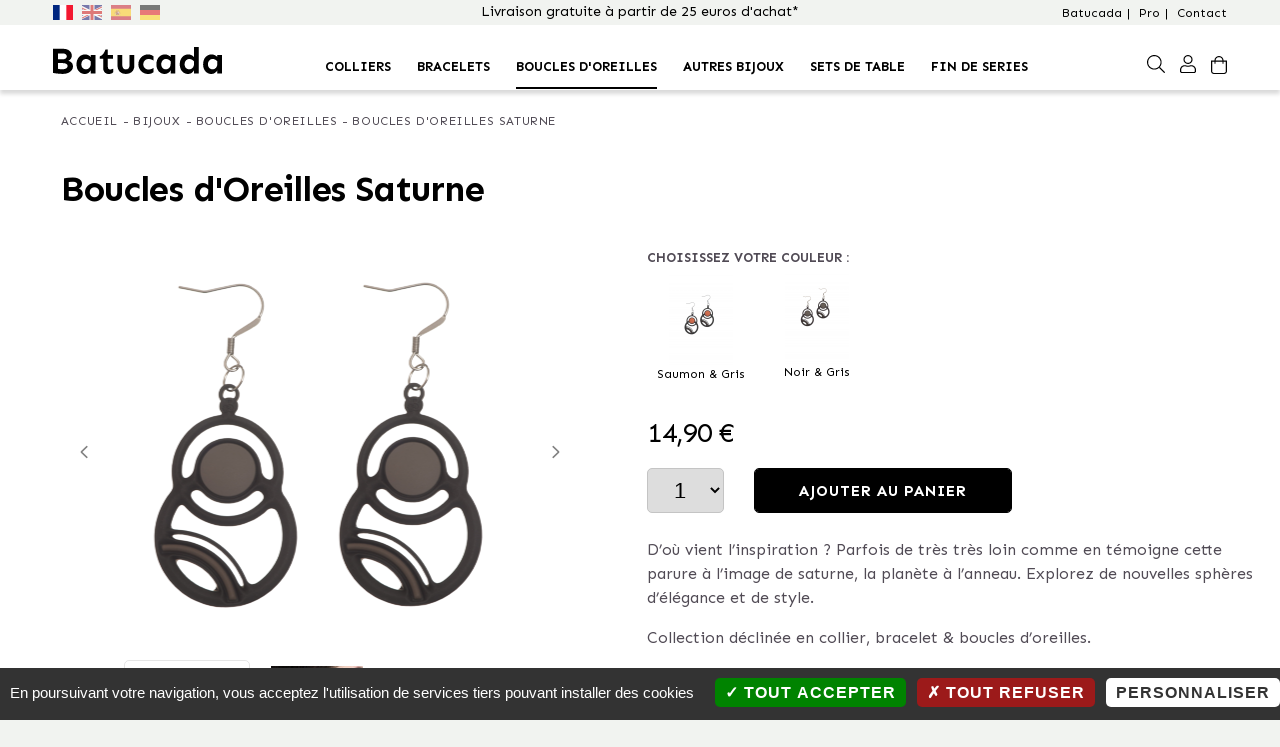

--- FILE ---
content_type: text/html; charset=utf-8
request_url: https://www.batucada-fashion.com/boucles-oreilles-batucada-saturne-bijou-vegetal-_l_FR_r_8_i_54.html
body_size: 11803
content:
<!DOCTYPE html><!--[if lt IE 7]>      <html class="no-js lt-ie9 lt-ie8 lt-ie7"> <![endif]--><!--[if IE 7]>         <html class="no-js lt-ie9 lt-ie8"> <![endif]--><!--[if IE 8]>         <html class="no-js lt-ie9"> <![endif]--><!--[if gt IE 8]><!--> <html class="no-js"> <!--<![endif]--><head>    <script type="text/javascript" src="https://static.clikeo.fr/tartaucitron/20201110/tarteaucitron.js"></script>
    <script type="text/javascript">
        var tarteaucitronForceLanguage = 'fr'; /* supported: fr, en, de, es, it, pt, pl, ru */
        tarteaucitron.init({
            "hashtag"        : "#tarteaucitron", 
            "highPrivacy"    : false, 
            "orientation"    : "bottom",
            "adblocker"      : false,            
            "showAlertSmall" : false,          
            "cookieslist"    : true,           
            "removeCredit"   : false, 
            "showIcon" 		 : false,
                    });
    </script>
    <title>Boucles d'oreilles Saturne vegetal</title><link rel="alternate" type="application/rss+xml" title="Batucada Paris - Bijoux tatouage, bijoux de peau, bijoux en caoutchouc" href="https://www.batucada-fashion.com/index.phtml?rss=1&amp;lng=FR" />
<meta property="product:price:amount" content="14.90" />
<meta property="product:price:currency" content="EUR" />
<meta name="generator" content="Clikeo (www.clikeo.fr)" />
<meta property="og:site_name" content="Batucada Paris" />
<meta property="og:title" content="Boucles d'oreilles Saturne vegetal" />
<meta property="og:description" content="Batucada propose ses boucles d'oreilles Saturne, bijou vegetal, fabriqué à partir d'huile de soja bio." />
<meta property="og:url" content="https://www.batucada-fashion.com/boucles-oreilles-batucada-saturne-bijou-vegetal-_l_FR_r_8_i_54.html" />
<meta property="og:type" content="product" />
<meta property="og:image" content="https://www.batucada-fashion.com/batucada_images/produits/bijoux-jewels-earrings-salmon-grey-boucles-d-oreilles-saumon-gris-silicone-gomme-rubber_prd.png" />
<meta property="og:image:width" content="407" />
<meta property="og:image:height" content="407" />
<meta property="og:availability" content="instock" /><meta http-equiv="Content-Type"   content="text/html; charset=UTF-8" /><meta http-equiv="X-UA-Compatible"  content="IE=edge,chrome=1"><meta name="description"      content="Batucada propose ses boucles d'oreilles Saturne, bijou vegetal, fabriqu&eacute; &agrave; partir d'huile de soja bio."/><meta name="keywords"         content=""/><meta name="viewport"         content="width=device-width, minimum-scale=1.0, maximum-scale=1.0"><meta name="revisit-after"      content="1 days" /><meta property="og:image" content="https://www.batucada-fashion.com/batucada_images/sitev2/bandeau4-home.jpg" /><meta name="facebook-domain-verification" content="x2my98seq7wrxti0sl5cxhth5w7dsf" /><link rel="apple-touch-icon" sizes="180x180" href="/apple-touch-icon.png"><link rel="icon" type="image/png" sizes="32x32" href="/favicon-32x32.png"><link rel="icon" type="image/png" sizes="16x16" href="/favicon-16x16.png"><link rel="manifest" href="/site.webmanifest"><link rel="mask-icon" href="/safari-pinned-tab.svg" color="#5bbad5"><meta name="msapplication-TileColor" content="#ffc40d"><meta name="theme-color" content="#ffffff">
<link rel="stylesheet" href="/batucada_images/batucada.css?1769004940" type="text/css"/>
<link rel="stylesheet" href="https://static.clikeo.fr/fontawesome-5-last/css/fontawesome-all.min.css" type="text/css"/>
<link rel="stylesheet" href="js/vendor/jquery.fancybox.3.0.47.min.css" type="text/css"/>
<link rel="stylesheet" href="js/mmenu/jquery.mmenu.all.css" type="text/css"/> 
<script type="text/javascript" src="js/vendor/jquery-3.5.1.min.js" ></script>
<script type="text/javascript" src="js/vendor/jquery-migrate.min.js" ></script>
<script type="text/javascript" src="js/vendor/jquery-ui.1.12.0.min.js" ></script> 
<!-- START Tarteaucitron -->
<!-- Start FacebookPixel --><!-- Facebook Pixel Code -->
<script>
  !function(f,b,e,v,n,t,s)
  {if(f.fbq)return;n=f.fbq=function(){n.callMethod?
  n.callMethod.apply(n,arguments):n.queue.push(arguments)};
  if(!f._fbq)f._fbq=n;n.push=n;n.loaded=!0;n.version='2.0';
  n.queue=[];t=b.createElement(e);t.async=!0;
  t.src=v;s=b.getElementsByTagName(e)[0];
  s.parentNode.insertBefore(t,s)}(window, document,'script',
  'https://connect.facebook.net/en_US/fbevents.js');
fbq('init', '560611637481790');fbq('track', 'ViewContent', {
 category: 'Boucles d\'oreilles',
 content_ids: ['54'],
 price: 14.9,
 content_type: 'product',
});</script>
<noscript><img height="1" width="1" style="display:none"  src="https://www.facebook.com/tr?id=560611637481790&ev=PageView&noscript=1" /></noscript>
<!-- End FacebookPixel -->
<!-- Start GoogleTagManager -->

				<script>

					window.dataLayer = window.dataLayer || [];

		window.dataLayer.push({
			'event': 'fireRemarketingTag',
			'google_tag_params': {
				'ecomm_prodid': 54,
				'ecomm_pagetype': 'product',
				'ecomm_totalvalue': 12.42
			}
		});

</script>
        	<script type="text/javascript">
        		tarteaucitron.user.googletagmanagerId = 'GTM-KH7VBJM';
        		(tarteaucitron.job = tarteaucitron.job || []).push('googletagmanager'); //Google Tag Manager
        	</script>
<!-- End GoogleTagManager -->
<!-- END Tarteaucitron -->

                <script>
                    // tarteaucitron.user.recaptchaapi = '6LdTfosaAAAAAHqD-qn_4y_f-sl6DhnJr-I384Cr';
                    //(tarteaucitron.job = tarteaucitron.job || []).push('recaptcha');
                </script>
            
<!-- Facebook Pixel Code -->
<script>
!function(f,b,e,v,n,t,s)
{if(f.fbq)return;n=f.fbq=function(){n.callMethod?
n.callMethod.apply(n,arguments):n.queue.push(arguments)};
if(!f._fbq)f._fbq=n;n.push=n;n.loaded=!0;n.version='2.0';
n.queue=[];t=b.createElement(e);t.async=!0;
t.src=v;s=b.getElementsByTagName(e)[0];
s.parentNode.insertBefore(t,s)}(window,document,'script',
'https://connect.facebook.net/en_US/fbevents.js');
fbq('init', '964077700999938'); 
fbq('track', 'PageView');
</script>
<noscript>
<img height="1" width="1" 
src="https://www.facebook.com/tr?id=964077700999938&ev=PageView
&noscript=1"/>
</noscript>
<!-- End Facebook Pixel Code -->
</head>

<body class="_debug" style="background: #F1F3F0;">
    <div id="page">
        <header id="header">
            <div class="bandeau-top">
                 <div class="clk-row">

                     <div class="col-l-22-24 l-offset-1-24 col-text-center col-s-text-right">
                        <div class="langue">
                                                                                                                                         <img src="/batucada_images/sitev3/fr.svg" alt="Français"/>
                                                                                                                                                                                                             <a href="index.phtml?lng=EN" title="English">
                                            <img src="/batucada_images/sitev3/en.svg" alt="English"/>
                                        </a>
                                                                                                                                                                                                             <a href="index.phtml?lng=ES" title="Spanish">
                                            <img src="/batucada_images/sitev3/es.svg" alt="Spanish"/>
                                        </a>
                                                                                                                                                                                                             <a href="index.phtml?lng=DE" title="German">
                                            <img src="/batucada_images/sitev3/de.svg" alt="German"/>
                                        </a>
                                                                                                  
                        </div>
                        <span>
                                                            Livraison gratuite à partir de 25 euros d'achat*
                                                    </span>
                        <div class="nav-top hide-m-lower">
                            <ul>
                                
                                                                                                            <li >
                                            <a href="batucada-_l_FR_r_37.html" title="Batucada" >Batucada</a>
                                                                                            <ul class="sousnav">
                                                                                                                                                                        <li  ><a href="histoire-des-bijoux-de-peau-par-batucada-_l_FR_r_25.html" title="Histoire" >Histoire</a></li>
                                                                                                                                                                                                                                <li  ><a href="nos-designers-de-bijoux-de-peau-_l_FR_r_16.html" title="Designers" >Designers</a></li>
                                                                                                                                                                                                                                <li  ><a href="fabrication-eco-responsable-_l_FR_r_38.html" title="Fabrication Eco Responsable" >Fabrication Eco Responsable</a></li>
                                                                                                                                                                                                                                <li  ><a href="certifications-et-proprietes-des-bijoux-batucada-_l_FR_r_80.html" title="Certifications et Propriétés" >Certifications et Propriétés</a></li>
                                                                                                                                                                                                                                <li  ><a href="conseils-d-utilisation-des-bijoux-de-peau-_l_FR_r_39.html" title="Conseils d’utilisation" >Conseils d’utilisation</a></li>
                                                                                                                                                                                                                                <li  ><a href="batucada-presse-_l_FR_r_17.html" title="Presse" >Presse</a></li>
                                                                                                                                                                                                                                <li  ><a href="egeries-evenements-recompenses-_l_FR_r_40.html" title="Egéries, Evénements & Récompenses" >Egéries, Evénements & Récompenses</a></li>
                                                                                                                                                               
                                                </ul>
                                                                                    </li>
                                                                                                                                                <li >
                                            <a href="index.phtml?lng=FR&srub=71&creationnouveaucompte=1&CodeTypeClient=PRO&SendMailInfosSurNouveauClient=1&BloqueClient=O" title="Pro" >Pro</a>
                                                                                    </li>
                                                                                                                                                <li >
                                            <a href="contact-_l_FR_r_14.html" title="Contact" >Contact</a>
                                                                                    </li>
                                                                                                </ul>
                         </div>
                     </div>
                 </div>
            </div>
            <div class="clk-row">
                <div class="col-l-22-24 l-offset-1-24 header">
                    <a class="mobile_menu hide-l hide-xl" href="#mobile_menu">
                        <div class="bars"></div>
                    </a>
                    <a href="/" title="Bijoux tatouage, bijoux de peau, bijoux en caoutchouc - Batucada Paris" class="logo">
                        <img src="/batucada_images/sitev3/logo.svg"/>
                    </a>
                    <nav>
                        <ul>
                                                                                               <li >
                                        <a href="collier-tatouage-fantaisie-_l_FR_r_6.html" title="Colliers" >Colliers</a>
                                                                            </li>
                                                                                                                               <li >
                                        <a href="bracelet-tatouage-_l_FR_r_7.html" title="Bracelets" >Bracelets</a>
                                                                            </li>
                                                                                                                               <li  class="selected" >
                                        <a href="boucles-d-oreilles-en-gomme-vegetale-100-hypoallergeniques-batucada-_l_FR_r_8.html" title="Boucles d'oreilles" >Boucles d'oreilles</a>
                                                                            </li>
                                                                                                                               <li >
                                        <a href="autres-bijoux-_l_FR_r_74.html" title="Autres bijoux" >Autres bijoux</a>
                                                                                    <ul class="sousnav">
                                                                                                                                                            <li  ><a href="bracelet-de-bras-fantaisies-en-gomme-vegetale-100-hypoallergeniques-batucada-_l_FR_r_33.html" title="Bracelets de bras" >Bracelets de bras</a></li>
                                                                                                                                                                                                                <li  ><a href="batucada-kids-batucada-enfants-bijoux-en-gomme-enfant-_l_FR_r_43.html" title="Enfants" >Enfants</a></li>
                                                                                                                                                                                                                <li  ><a href="ceintures-_l_FR_r_26.html" title="Ceintures" >Ceintures</a></li>
                                                                                                                                                                                                                <li  ><a href="chevilleres-_l_FR_r_76.html" title="Chevillères" >Chevillères</a></li>
                                                                                                                                                                                                                <li  ><a href="bijoux-de-pied-tatouage-_l_FR_r_9.html" title="Bijoux de pied" >Bijoux de pied</a></li>
                                                                                                                                                   
                                            </ul>
                                                                            </li>
                                                                                                                               <li >
                                        <a href="batucada-deco-batucada-maison--_l_FR_r_12.html" title="Sets de table" >Sets de table</a>
                                                                                    <ul class="sousnav">
                                                                                                                                                            <li  ><a href="set-de-table-lavable-en-silicone-vegetale-batucada-_l_FR_r_27.html" title="Sets de table" >Sets de table</a></li>
                                                                                                                                                                                                                <li  ><a href="dessous-de-plat-lavable-en-gomme-vegetale-batucada-_l_FR_r_28.html" title="Dessous de plat" >Dessous de plat</a></li>
                                                                                                                                                                                                                <li  ><a href="sous-verre-lavable-en-gomme-vegetale-batucada-_l_FR_r_29.html" title="Sous verre" >Sous verre</a></li>
                                                                                                                                                                                                                <li  ><a href="ambiance-_l_FR_r_30.html" title="Ambiance" >Ambiance</a></li>
                                                                                                                                                   
                                            </ul>
                                                                            </li>
                                                                                                                               <li >
                                        <a href="fin-de-series-_l_FR_r_79.html" title="FIN DE SERIES" >FIN DE SERIES</a>
                                                                            </li>
                                                                                    </ul>
                    </nav>

                    <div class="eco-header">
                        <a href="#" title="Recherche" class="search-btn"><img src="/batucada_images/sitev3/ico-search.svg"></a>
                        <a href="https://www.batucada-fashion.com/index.phtml?lng=FR&srub=36&InitClient" title="Mon compte">
                            <img src="/batucada_images/sitev3/ico-user.svg">
                        </a>
                        <a href="https://www.batucada-fashion.com/index.phtml?lng=FR&srub=35&InitEcommerce" class="panier-header">
                            <img src="/batucada_images/sitev3/ico-cart.svg">
                             
                        </a>
                    </div>

                    <div class="search-form-wrapper">
                        
<form method="get" action="index.phtml" class="search-form">
    <input type="hidden" name="srub" value="74">
    <input type="hidden" name="lng" value="FR">
         <input type="text" id="SEARCH_LIVE" name="SKEYWORD" value="" placeholder="Recherche">
	<button type="submit"><img src="/batucada_images/sitev3/ico-search.svg"></button>
   
</form>
                        <div class="close">
                            <i class="fal fa-times"></i>
                        </div>
                    </div>
                </div>
            </div>
        </header>
        <section>
                            <div class="clk-row">
    <div class="col-l-22-24 l-offset-1-24">
        <div class="breadcrumb">
            <span class="home"><a href="/">Accueil</a></span>
                            <ul>
                                                                <li>
                                                            <a href="bijoux-_l_FR_r_5.html">Bijoux</a>
                                                    </li>
                                            <li>
                                                            <a href="boucles-d-oreilles-en-gomme-vegetale-100-hypoallergeniques-batucada-_l_FR_r_8.html">Boucles d'oreilles</a>
                                                    </li>
                                        <li><span>Boucles d'Oreilles Saturne</span></li>
                </ul>
                    </div>
    </div>
</div>
            





		

<div class="clk-row">
	<div class="col-l-22-24 l-offset-1-24">
		<h1>Boucles d'Oreilles Saturne</h1>
	</div>
	<div class="col-l-10-24 l-offset-1-24">
				<ul id="imageGallery">
							<li data-thumb="/batucada_images/produits/bijoux-jewels-earrings-black-grey-boucles-d-oreilles-noir-gris-silicone-gomme-rubber_tbn.png" data-src="/batucada_images/produits/bijoux-jewels-earrings-black-grey-boucles-d-oreilles-noir-gris-silicone-gomme-rubber.png" id="largeImgHref">
					<img src="/batucada_images/produits/bijoux-jewels-earrings-black-grey-boucles-d-oreilles-noir-gris-silicone-gomme-rubber_prd.png" id="largeImg" name="ImageProduit" />
				</li>
							<li data-thumb="/batucada_images/produits/1x1-hd-boucles-6-_tbn.jpg" data-src="/batucada_images/produits/1x1-hd-boucles-6-.jpg" id="largeImgHref">
					<img src="/batucada_images/produits/1x1-hd-boucles-6-_prd.jpg" id="largeImg" name="ImageProduit" />
				</li>
							<li data-thumb="/batucada_images/produits/bijoux-jewels-earrings-salmon-grey-boucles-d-oreilles-saumon-gris-silicone-gomme-rubber_tbn.png" data-src="/batucada_images/produits/bijoux-jewels-earrings-salmon-grey-boucles-d-oreilles-saumon-gris-silicone-gomme-rubber.png" id="largeImgHref">
					<img src="/batucada_images/produits/bijoux-jewels-earrings-salmon-grey-boucles-d-oreilles-saumon-gris-silicone-gomme-rubber_prd.png" id="largeImg" name="ImageProduit" />
				</li>
					</ul>
	</div>
	<div class="col-l-12-24 l-offset-1-24">
		<div class="option">
			          		     
		     	<div class="clk-row">
				    <form action="index.phtml" method="post" name="OptionForm" id="OptionForm" class="options-detail-wrapper">
						<input type="hidden" name="lng" value="FR"/>
						<input type="hidden" name="srub" value="8"/>
						<input type="hidden" name="iprod" value="54"/>
						<input type="hidden" name="updateOptions" value="Yes"/>
			
			     	 				     											<div class="option-detail">
									<p>Choisissez votre couleur :</p>
									<div class="couleur-wrapper">
																																																																 
																							<div class="OptThumb SOLD-OUT" idoption="149"  idvaleuroption="512"  rev="/batucada_images/produits/options/54-149-512-1_prd.png" 
													href="/batucada_images/produits/options/54-149-512-1.png" title="Saumon &amp; Gris">
													<a href="#" title="Saumon &amp; Gris" 
														target="_blank" ><img src="/batucada_images/produits/options/54-149-512-1_tbn.png">
														<span>Saumon &amp; Gris</span>
													</a>
												</div>
																																																			  
												<input type="hidden" id="OPTION149" name="OPTION149" value="513"/>
																																														 
																							<div class="OptThumb  cloud-zoom-gallery" idoption="149"  idvaleuroption="513"  rev="/batucada_images/produits/options/54-149-513-1_prd.png" 
													href="/batucada_images/produits/options/54-149-513-1.png" title="Noir &amp; Gris">
													<a href="/batucada_images/produits/options/54-149-513-1.png" title="Noir &amp; Gris" 
														target="_blank">
														<span class="OptThumb-image"><img src="/batucada_images/produits/options/54-149-513-1_tbn.png"></span>
														<span>Noir &amp; Gris</span>
													</a>
												</div>
																																							</div>
																	</div>
								
										<script language="javascript" type="text/javascript">
											$(document).ready(function(){
												$('#AddForm').submit(function() {
													if ($('.nbRef').text() == '') {
														alert(" Veuillez choisir une couleur.");
														return false;
													}
													return true;
												});
											});
										</script>
									<span id="Option-149" style="color:#006cb3; display: none" class="nbRef"><!-- $VOption->getLibelleValeurOption($LANGUE)|htmlentities --></span>
	     						     					     					     					<div class="clear"></div>
		     		</form>
		     	</div>
	     			</div>

		<form action="index.phtml" method="post" name="AddForm" id="AddForm">
			<input type="hidden" name="srub" value="8"/>
            <input type="hidden" name="iprod" value="54"/>
            <input type="hidden" name="addProduct" value="Yes"/>
            <input type="hidden" name="pageid" value=""/>

 			<p class="panier-detail-prix"> 
 				<span id="prixAjax">14,90 €</span> 
 				<strike id="prixBarreAjax"></strike> 
 			</p>	

 			<div class="panier-detail-qte">   
	        	                                                               <select name="QUANTITE">
                                            <option value="1">1</option>
                                            <option value="2">2</option>
                                            <option value="3">3</option>
                                            <option value="4">4</option>
                                            <option value="5">5</option>
                                            <option value="6">6</option>
                                            <option value="7">7</option>
                                            <option value="8">8</option>
                                            <option value="9">9</option>
                                            <option value="10">10</option>
                                            <option value="11">11</option>
                                            <option value="12">12</option>
                                            <option value="13">13</option>
                                            <option value="14">14</option>
                                            <option value="15">15</option>
                                            <option value="16">16</option>
                                            <option value="17">17</option>
                                            <option value="18">18</option>
                                            <option value="19">19</option>
                                            <option value="20">20</option>
                                            <option value="21">21</option>
                                            <option value="22">22</option>
                                            <option value="23">23</option>
                                            <option value="24">24</option>
                                            <option value="25">25</option>
                                            <option value="26">26</option>
                                            <option value="27">27</option>
                                            <option value="28">28</option>
                                            <option value="29">29</option>
                                            <option value="30">30</option>
                                            <option value="31">31</option>
                                            <option value="32">32</option>
                                            <option value="33">33</option>
                                            <option value="34">34</option>
                                            <option value="35">35</option>
                                            <option value="36">36</option>
                                            <option value="37">37</option>
                                            <option value="38">38</option>
                                            <option value="39">39</option>
                                            <option value="40">40</option>
                                            <option value="41">41</option>
                                            <option value="42">42</option>
                                            <option value="43">43</option>
                                            <option value="44">44</option>
                                            <option value="45">45</option>
                                            <option value="46">46</option>
                                            <option value="47">47</option>
                                            <option value="48">48</option>
                                            <option value="49">49</option>
                                            <option value="50">50</option>
                                            <option value="51">51</option>
                                            <option value="52">52</option>
                                            <option value="53">53</option>
                                            <option value="54">54</option>
                                            <option value="55">55</option>
                                            <option value="56">56</option>
                                            <option value="57">57</option>
                                            <option value="58">58</option>
                                            <option value="59">59</option>
                                            <option value="60">60</option>
                                            <option value="61">61</option>
                                            <option value="62">62</option>
                                            <option value="63">63</option>
                                            <option value="64">64</option>
                                            <option value="65">65</option>
                                            <option value="66">66</option>
                                            <option value="67">67</option>
                                            <option value="68">68</option>
                                            <option value="69">69</option>
                                            <option value="70">70</option>
                                            <option value="71">71</option>
                                            <option value="72">72</option>
                                            <option value="73">73</option>
                                            <option value="74">74</option>
                                            <option value="75">75</option>
                                            <option value="76">76</option>
                                            <option value="77">77</option>
                                            <option value="78">78</option>
                                            <option value="79">79</option>
                                            <option value="80">80</option>
                                            <option value="81">81</option>
                                            <option value="82">82</option>
                                            <option value="83">83</option>
                                            <option value="84">84</option>
                                            <option value="85">85</option>
                                            <option value="86">86</option>
                                            <option value="87">87</option>
                                            <option value="88">88</option>
                                            <option value="89">89</option>
                                            <option value="90">90</option>
                                            <option value="91">91</option>
                                            <option value="92">92</option>
                                            <option value="93">93</option>
                                            <option value="94">94</option>
                                            <option value="95">95</option>
                                            <option value="96">96</option>
                                            <option value="97">97</option>
                                            <option value="98">98</option>
                                            <option value="99">99</option>
                                    </select>

                <button type="submit"> <span>Ajouter au panier </span></button>
 			</div>
     	</form>

     	<p class="livraison-detail">
     		     		     	</p>

     	<div class="detail-description">
     		<p>D&rsquo;o&ugrave; vient l&rsquo;inspiration&nbsp;? Parfois de tr&egrave;s tr&egrave;s loin comme en t&eacute;moigne cette parure &agrave; l&rsquo;image de saturne, la plan&egrave;te &agrave; l&rsquo;anneau. Explorez de nouvelles sph&egrave;res d&rsquo;&eacute;l&eacute;gance et de style.</p>
<p>Collection d&eacute;clin&eacute;e en collier, bracelet &amp; boucles d&rsquo;oreilles.</p>
<p>Dessin&eacute; par Otalia No&euml;l</p>
<p>&nbsp;</p>
<div>
<h6><small>Nos boucles d'oreilles sont hypoallerg&eacute;niques, 100% recyclables, sans plomb, ni p&eacute;trole, ni phthalate.</small></h6>
</div>
     	</div>

	</div>
</div>


<!-- PRODUITS LIES -->

	<div class="prd-lies">
		<div class="clk-row">
			<div class="col-l-22-24 l-offset-1-24">
				<p class="prd-lies-titre">Nos clients ont également acheté :</p>
			</div>
		</div>

		<div class="selection-home-wrapper">
			<div class="selection-home">
									<div class="item">
						        <article class="produit-liste linked">
                                                                                                                                                                                                                                                                                                                                                                                                                                                                                                                                        
    <div class="clk-wrap-img h80pct">
                                
        <a href="collier-batucada-saturne-bijou-vegetal-_l_FR_r_6_i_52.html" title="Collier Saturne Gris &amp; Saumon">
            <img src="/batucada_images/produits/bijoux-jewels-necklace-grey-salmon-collier-gris-saumon-skin-silicone-gomme-rubber_prd.png" alt="Collier Saturne Gris &amp; Saumon" border="0"   class="img1" />
                            <img src="/batucada_images/produits/1x1-hd-colliers-35-_prd.jpg" alt="Collier Saturne Gris &amp; Saumon" border="0" class="img2" />
                    </a>
    </div>

    <div class="options">

                                                                                                    
                                    
            </div>
    
    <h2>Collier Saturne</h2>
    <div class="options-wrapper">
         <p class="produit-liste-prix">
            32,50 €  
         </p>
        
            </div>
</article>					</div>	
									<div class="item">
						        <article class="produit-liste linked">
                                                                                                                                                                                                                                                                                                                                                                                                                                                                                                                                        
    <div class="clk-wrap-img h80pct">
                                
        <a href="bracelet-batucada-saturne-bijou-vegetal-_l_FR_r_7_i_53.html" title="Bracelet Saturne Noir &amp; Gris">
            <img src="/batucada_images/produits/bijoux-jewels-bracelet-black-grey-noir-gris-silicone-gomme-rubber-skin-spirals-jewelry_prd.png" alt="Bracelet Saturne Noir &amp; Gris" border="0"   class="img1" />
                            <img src="/batucada_images/produits/1x1-hd-manchettes-17-_prd.jpg" alt="Bracelet Saturne Noir &amp; Gris" border="0" class="img2" />
                    </a>
    </div>

    <div class="options">

                                                                                                    
                                                                <div class="OptThumb" style="background: #a19d9a;"" title="gris"></div>
                                                                <div class="OptThumb" style="background: #522d09;"" title="marron"></div>
                                                                <div class="OptThumb" style="background: #f5810c;"" title="orange"></div>
                                                                <div class="OptThumb" style="background: #0d010a;"" title="noir"></div>
                                    
            </div>
    
    <h2>Bracelet Saturne</h2>
    <div class="options-wrapper">
         <p class="produit-liste-prix">
            19,50 €  
         </p>
        
            </div>
</article>					</div>	
							</div>
			<ul class="selection-pager">
			    <li class="selection-prev"><i class="fal fa-angle-left"></i></li>
			    <li class="selection-next"><i class="fal fa-angle-right"></i></li>
			</ul>
		</div>

	</div>
	


	<div class="clk-row collapse">
		<div class="col-s-1">
			<div class="clk-row text-produit">
<div class="col-l-8-24 l-offset-3-24 mt2">
<h3>des Bijoux Ethiques, Durables &amp; Recyclables</h3>
<ul>
<li>Fabriqu&eacute;s &agrave; partir de 80% d'huile v&eacute;g&eacute;tale Bio</li>
<li>Emballages 100% recycl&eacute;s et recyclables</li>
<li>Bijoux &Eacute;thiques et Durables</li>
</ul>
<p><a href="fabrication-eco-responsable-_l_FR_r_38.html">Plus d'infos sur notre page</a></p>
</div>
<div class="col-l-10-24 mt2"><img src="/batucada_images/hawaii-lifestyle.png" border="0" alt="Hawaii Lifestyle" width="1200" height="799" /></div>
</div>
<div class="clk-row text-produit">
<div class="col-l-10-24 l-offset-3-24 mt2 s-order-2 m-order-2 l-order-1"><img src="/batucada_images/11212109_ab_hawaii_02.jpg" border="0" alt="" width="425" height="283" /></div>
<div class="col-l-8-24 mt2 s-order-1 m-order-1 l-order-2">
<h3>CONSEILS D'UTILISATION</h3>
<p>Ne pas projeter de parfum sur le bijou<strong><br /></strong>Nettoyer le bijou au savon doux et &agrave; l&rsquo;eau<br />Fermer les bijoux par le dessus<br />Conserver &agrave; plat</p>
<p><a href="conseils-d-utilisation-des-bijoux-de-peau-_l_FR_r_39.html">Plus d'infos sur notre page</a></p>
</div>
</div>
<p>&nbsp;</p>
		</div>
	</div>






	
				
				
	</section>
	<footer>
		<div class="ck-row">
			<div class="col-l-22-24 l-offset-1-24">
				<div class="grid-footer">
					<div class="grid-footer-item">
						<a href="/" style="margin-bottom:12px; display: inline-block;"><img src="/batucada_images/sitev3/logo-footer.svg"></a>
						<p><span style="color: #800000;">Paiement s&eacute;curis&eacute;</span><br /><span style="color: #800000;">Service client </span><span style="color: #800000;">du lundi au vendredi </span><span style="color: #800000;">de 9h30 &agrave; 17h<br /></span><span style="color: #800000;">T&eacute;l : 02 96 21 60 69</span><br /><span style="color: #800000;">contact@batucada-fashion.com</span><br /><span style="color: #800000;">3 Rue Kernasclet, 22700 Louannec, France</span></p>
					</div>
					<div class="grid-footer-item">
						<p class="title-footer">Newsletter</p>
	    				<p>Recevez nos meilleures promos, ventes priv&eacute;es, actus et nouveaut&eacute;s en avant-premi&egrave;re.</p>
<p>&nbsp;</p>
<p><strong><a href="newsletter-_l_FR_r_70.html" rel="noopener"><span style="color: #800000;">S'inscrire &agrave; la newsletter Batucada</span></a></strong></p>
<p>&nbsp;</p>
<p>&nbsp;</p>
				       	
						
						
						
						
						<div class="social-footer">
														    <a href="https://www.facebook.com/batucadafashion/" target="_blank" title="Page Facebook">
							        <img src="/batucada_images/sitev3/fb.svg">
							    </a>
																												    <a href="https://www.instagram.com/batucada_fashion/" target="_blank" title="Compte Instagram">
							       <img src="/batucada_images/sitev3/insta.svg">
							    </a>
																				</div>
					</div>
					<div class="grid-footer-item">
	    				<p class="title-footer">Informations</p>
	    				<p><a href="accessoires-_l_FR_r_11.html">Accessoires</a><br /><a href="batucada-home-batucada-maison--_l_FR_r_12.html">Sets de table</a><br /><a href="conseils-d-utilisation-des-bijoux-de-peau-_l_FR_r_39.html">Conseils d&rsquo;utilisation</a><br /><a href="livraison-et-retour-_l_FR_r_45.html">Conditions de Livraison/Retour</a><br /><a href="conditions-generales-de-vente-_l_FR_r_42.html">Conditions G&eacute;n&eacute;rales de Vente</a><br /><a href="politique-de-protection-des-donnees-personnelles-_l_FR_r_62.html">Politique de protection des donn&eacute;es personnelles</a><br /><a href="mentions-legales-_l_FR_r_23.html">Mentions L&eacute;gales</a><br /><a href="contact-_l_FR_r_14.html">Contact</a></p>
					</div>
				</div>
				<div class="annexe">
					<p><a href="plan-du-site-_l_FR_r_22.html">Plan du site</a> - <span class="tarteaucitronOpenPanel" style="cursor: pointer;">Gestion des cookies</span> - <a href="politique-de-protection-des-donnees-personnelles-_l_FR_r_62.html">Politique de protection des données personnelles</a></p>
				</div>
			</div>
		</div>
	</footer>


	
<link rel="stylesheet" href="https://cdnjs.cloudflare.com/ajax/libs/animate.css/4.1.1/animate.min.css" type="text/css"/>
<link rel="stylesheet" href="js/vendor/jquery-ui.1.12.0.min.css" type="text/css"/>
<link rel="stylesheet" href="https://cdnjs.cloudflare.com/ajax/libs/slick-carousel/1.9.0/slick-theme.css" type="text/css"/>
<link rel="stylesheet" href="https://cdnjs.cloudflare.com/ajax/libs/slick-carousel/1.9.0/slick.min.css" type="text/css"/>
<link rel="stylesheet" href="https://cdnjs.cloudflare.com/ajax/libs/jqueryui/1.11.4/jquery-ui.structure.min.css" type="text/css"/>
<link rel="stylesheet" href="templates/js/lightslider/lightslider.css" type="text/css"/>
<link rel="stylesheet" href="templates/js/lightgallery/lightgallery.css" type="text/css"/>
	
<script type="text/javascript" src="https://cdnjs.cloudflare.com/ajax/libs/gsap/3.4.0/gsap.min.js" ></script>
<script type="text/javascript" src="https://cdnjs.cloudflare.com/ajax/libs/gsap/3.4.0/ScrollTrigger.min.js" ></script>
<script type="text/javascript" src="js/vendor/jquery.fancybox.3.0.47.min.js" ></script>
<script type="text/javascript" src="js/mmenu/jquery.mmenu.all.js" ></script>
<script type="text/javascript" src="js/vendor/jquery.unveil.js" async ></script>
<script type="text/javascript" src="js/jquery.matchHeight.js" async ></script>
<script type="text/javascript" src="js/app.js?1623684743" async ></script>
<script type="text/javascript" src="https://cdnjs.cloudflare.com/ajax/libs/slick-carousel/1.9.0/slick.min.js" ></script>
<script type="text/javascript" src="templates/js/lightslider/lightslider.js" ></script>
<script type="text/javascript" src="templates/js/lightgallery/lightgallery.js" ></script>
	
	


    <style>
        .ui-autocomplete-loading {
            background: white url("https://jqueryui.com/resources/demos/autocomplete/images/ui-anim_basic_16x16.gif") right center no-repeat;
        }
        .ui-autocomplete{
            z-index:89999;
            padding-bottom:10px;
            font-size:18px;
            width:100%;
            max-width: 888px;
            height:700px;
            overflow:auto;
        }
        @media only screen and (max-width: 600px) {
            .ui-autocomplete{
                left:50% !important;
                width:95% !important;
                margin: 0px !important;
                transform: translateX(-50%) !important;
            }
        }
        .ui-autocomplete li::before{ display: none; }
        .ui-menu .ui-menu-item{
            list-style:none;
        }
        .ui-menu .ui-menu-item a{
            display:flex;
            align-items:center;
            padding: 5px 10px !important;
            text-decoration:none;
            color: #9d9d9d ;
            font-size: 14px;
        }
        .item-autocomplete-img{
            width:15%;
            height:60px;
            margin-right: 15px;
            display:flex;
            align-items:center;
            justify-content:center;
        }
        .item-autocomplete-img img{
            max-height:60px;
        }
        li.ui-autocomplete-category{
            list-style:none;
            padding: 10px 7px !important;
            text-transform:none;
            margin-bottom: 0px;
            background: #F1F3F0;
        }
        li.ui-autocomplete-category a{
            font-weight: bold;
            margin: .95em 10px 0px 10px;
            line-height: 1.5;
            color: #000;
            text-decoration: none;
            font-size: 18px;
            font-family: 'Sen', sans-serif;
        }
        .ui-widget-content {
            border-top:0px;
            background: #FFF;
            color: #000;
            border:1px solid  #F1F3F0;
            border-top:0px;
            margin-left: 43px;
            webkit-border-radius: 0px 0px 5px 5px;
            border-radius: 0px 0px 5px 5px;
            transform: translateY(-3px);
            -webkit-transform: translateY(-3px);
        }
        .ui-autocomplete.ui-menu .ui-menu-item{
              list-style-image:none;
              border-top:1px solid  #F1F3F0;
        }
        .ui-autocomplete.ui-menu .ui-menu-item:hover,
        .ui-autocomplete.ui-menu .ui-state-focus{
            /* text-decoration:underline; */
            margin:0;
            background:#f9f9f9;
        }
        li:hover .ui-menu-item-wrapper{
            background: none !important;
            border: 0px !important;
            color: #000;
        }
        .ui-autocomplete.ui-menu .ui-state-focus a{
            color: #FFF;
        }
         #ui-id-1{
            /*
            width: 100%;
            min-height: 300px;
            max-width: 600px;
            */
           margin-left: 42px;
        }

    </style>



    <script>
        $.widget( "custom.catcomplete", $.ui.autocomplete, {
            _create: function() {
                this._super();
                this.widget().menu( "option", "items", "> :not(.ui-autocomplete-category)" );
            },
            _renderMenu: function( ul, items ) {
                var that = this,
                    currentCategory = "";
                $.each( items, function( index, item ) {
                    var li;
                    if ( item.category != currentCategory ) {
                        ul.append( "<li class='ui-autocomplete-category'><a href='"+item.url+"'>" + item.category + "</a></li>" );
                        currentCategory = item.category;
                    }
                    li = that._renderItemData( ul, item );
                    if ( item.category ) {
                        li.attr( "aria-label", item.category + " : " + item.label );
                    }
                });
            },
            _renderItemData: function (ul, item) {
                console.log(item)
                if (item.img){
                    return $("<li></li>")
                        .data("item.autocomplete", item)
                        .append("<a href='"+item.url+"'> <div class='item-autocomplete-img'><img src='"+item.img+"' /> </div> <div>" + item.label + "</div></a>")
                        .appendTo(ul);
                } else {
                    return $("<li></li>")
                        .data("item.autocomplete", item)
                        .append("<a href='"+item.url+"'>  <div>" + item.label + "</div></a>")
                        .appendTo(ul);
                }
            }
        });
        $(function() {
            function setCompteurLive(count){
                //console.log("count "+count);
                //$( "#live-search-count" ).html(count);
                if (count>1)
                    $( "#live-search-count" ).html(count+" annonces");
                else
                    $( "#live-search-count" ).html(count+" annonce");
            }
            $('#SEARCH_LIVE').on('input', function() {
                if ($(this).val().length<3) setCompteurLive($( "#live-search-count" ).attr('rel'));
                // do something
            });
            $( "#SEARCH_LIVE" ).catcomplete({
                source: function( request, response ) {
                    $.ajax({
                        url: "index.phtml",
                        dataType: "json",
                        data: {
                            q: request.term,
                            max: 15,
                            h: true,
                            count:true
                        },
                        success: function( data ) {
                            resultats = data.data;
                            setCompteurLive(data.count);
                            //console.log("yeahaa");
                            response($.map(resultats, function(item) {
                                return {
                                    id      : item.id ,
                                    category: item.category ,
                                    label   : item.label ,
                                    url     : item.url ,
                                    img     : item.img ,
                                    sentence: item.sentence
                                }
                            }))
                        }
                    });
                },
                minLength: 3,
                select: function( event, ui ) {
                    //console.log(event);console.log(ui);return false;
                    if (ui.item) {
                        alert("go "+ui.url);
                        window.location.href = ui.item.url;
                    } else {
                        $("#SEARCH_LIVE").val("");
                        setCompteurLive($( "#live-search-count" ).attr('rel'));
                        return false;
                    }
                }
            });
        });
    </script>


	
		<script language="javascript" type="text/javascript">

			var counter = 0;
			jQuery.fn.postForm = function (form) {
				if(counter > 0) return false;
				counter++;
				
				$("#_QUANTITE").val( $("#QUANTITE").val() );

		
				$.ajax({
					type: "POST",
					url: 'index.phtml?AjaxAction=updateOptions',
					data: form.find('input,select').serialize(),
					contentType: 'application/x-www-form-urlencoded; charset=UTF-8',
					success: function(data) {
						
										      		$("#prixAjax").html(data['PrixCourt']);
				      		$("#prixBarreAjax").html(data['PrixBarreCourt']);
				      							
						$("#referenceAjax").html("Référence : "+data['Reference']+"");
						/*
						if (data['PourcentageReduction']>0){
							$("#PourcentageReductionAjax").html("-"+(parseInt(data['PourcentageReduction']/10*2)/2*10)+"%");
							$("#PourcentageReductionAjax").show();
						}else {
							$("#PourcentageReductionAjax").html("");
							$("#PourcentageReductionAjax").hide();
						}
						if (data['TypeStock']=="I")  {
							$("#stockAjax").html("<span>En Stock</span>Livré en 24h ou 72h");
							//$("#delaiAjax").html("Expédié sous 48h");
						} else if (data['TypeStock']=="C") {
							$("#stockAjax").html("Sur Commande");
							//$("#delaiAjax").html(" WARNING: le code <b>"DELAI"</b> n'existe pas.");
						} else if (data['TypeStock']=="N" || data['TypeStock']=="S") {
							if (data['Stock']<1)
								$("#stockAjax").html("<span class='Rouge'>Indiponible</span>");
							else
								$("#stockAjax").html("<span>En Stock</span>Livré en 24h ou 72h");
						}
						*/
						counter--;
					},
					dataType:'json'
				});
				return false;
			};

			
			$(document).ready(function(){
				var CurrentImage = "";

		 		var $SourceImageOriginale='';
				$SourceImageOriginale = $("#largeImg").attr("src");
				$SourceBigImageOriginale = $("#largeImgHref").attr("href");
				
				// GESTION DES CHOIX PAR IMAGES
				$(".OptThumb").click( function() { 
					$SourceImageOriginale = $(this).attr('rev');
					$SourceBigImageOriginale = $(this).attr('href');
					$("#largeImg").attr("src",$(this).attr('rev'));
	 				$("#largeImgHref").attr("href",$(this).attr('href'));
		 			
		 			$('#_OPTION'+$(this).attr('idoption')).val($(this).attr('idvaleuroption'));
		 			
					$(".OptThumb").removeClass("Choosed").css("opacity",".4");
					$(this).addClass("Choosed");
					
					var IdOption 		= $(this).attr('idoption');
					$("#Option-"+IdOption).html( $(this).find("a").attr('title') );
					
					var IdValeurOption 	= $(this).attr('idvaleuroption');
					$("#OPTION"+IdOption).val( IdValeurOption );
					
					$().postForm($("#OptionForm"));
					return false;
				});
				
				$(".OptionSelect").change( function() { 
					$().postForm($("#OptionForm"));
					return false;
				});
				
				$("#QUANTITE").change( function() { 
					$().postForm($("#OptionForm"));
					return false;
				});
				
				$("#OptionForm").submit( function() { 
					$().postForm($(this));
					return false;
				});

				// SLIDER IMAGE PRODUIT
				$('#imageGallery').lightSlider({
			        gallery:true,
			        item:1,
			        loop:true,
			        thumbItem:4,
			        slideMargin:0,
			        enableDrag: false,
			        currentPagerPosition:'left',
			        onSliderLoad: function(el) {
			            el.lightGallery({
			                selector: '#imageGallery .lslide'
			            });
			        }   
			    });  

			});
		</script>
	


  	<!-- BARRE NAVIGATION MOBILE  -->
    <!-- BARRE NAVIGATION MOBILE  -->
<div id="mobile_menu" class="HideOnPrint show-s"><ul><li ><a href="collier-tatouage-fantaisie-_l_FR_r_6.html" title="Colliers">Colliers</a></li><li ><a href="bracelet-tatouage-_l_FR_r_7.html" title="Bracelets">Bracelets</a></li><li  class="selected" ><a href="boucles-d-oreilles-en-gomme-vegetale-100-hypoallergeniques-batucada-_l_FR_r_8.html" title="Boucles d'oreilles">Boucles d'oreilles</a></li><li ><a href="autres-bijoux-_l_FR_r_74.html" title="Autres bijoux">Autres bijoux</a><ul class="sous-nav lv1"><li><a href="bracelet-de-bras-fantaisies-en-gomme-vegetale-100-hypoallergeniques-batucada-_l_FR_r_33.html" title="Bracelets de bras">Bracelets de bras</a></li><li><a href="batucada-kids-batucada-enfants-bijoux-en-gomme-enfant-_l_FR_r_43.html" title="Enfants">Enfants</a></li><li><a href="ceintures-_l_FR_r_26.html" title="Ceintures">Ceintures</a></li><li><a href="chevilleres-_l_FR_r_76.html" title="Chevillères">Chevillères</a></li><li><a href="bijoux-de-pied-tatouage-_l_FR_r_9.html" title="Bijoux de pied">Bijoux de pied</a></li></ul></li><li ><a href="batucada-deco-batucada-maison--_l_FR_r_12.html" title="Sets de table">Sets de table</a><ul class="sous-nav lv1"><li><a href="set-de-table-lavable-en-silicone-vegetale-batucada-_l_FR_r_27.html" title="Sets de table">Sets de table</a></li><li><a href="dessous-de-plat-lavable-en-gomme-vegetale-batucada-_l_FR_r_28.html" title="Dessous de plat">Dessous de plat</a></li><li><a href="sous-verre-lavable-en-gomme-vegetale-batucada-_l_FR_r_29.html" title="Sous verre">Sous verre</a></li><li><a href="ambiance-_l_FR_r_30.html" title="Ambiance">Ambiance</a></li></ul></li><li ><a href="fin-de-series-_l_FR_r_79.html" title="FIN DE SERIES">FIN DE SERIES</a></li><li ><span>Batucada</span><ul class="sousnav"><li  ><a href="histoire-des-bijoux-de-peau-par-batucada-_l_FR_r_25.html" title="Histoire" >Histoire</a></li><li  ><a href="nos-designers-de-bijoux-de-peau-_l_FR_r_16.html" title="Designers" >Designers</a></li><li  ><a href="fabrication-eco-responsable-_l_FR_r_38.html" title="Fabrication Eco Responsable" >Fabrication Eco Responsable</a></li><li  ><a href="certifications-et-proprietes-des-bijoux-batucada-_l_FR_r_80.html" title="Certifications et Propriétés" >Certifications et Propriétés</a></li><li  ><a href="conseils-d-utilisation-des-bijoux-de-peau-_l_FR_r_39.html" title="Conseils d’utilisation" >Conseils d’utilisation</a></li><li  ><a href="batucada-presse-_l_FR_r_17.html" title="Presse" >Presse</a></li><li  ><a href="egeries-evenements-recompenses-_l_FR_r_40.html" title="Egéries, Evénements & Récompenses" >Egéries, Evénements & Récompenses</a></li></ul></li><li ><a href="index.phtml?lng=FR&srub=71&creationnouveaucompte=1&CodeTypeClient=PRO&SendMailInfosSurNouveauClient=1&BloqueClient=O" title="Pro" >Pro</a></li><li ><a href="contact-_l_FR_r_14.html" title="Contact" >Contact</a></li><ul></ul></ul></div> 
    <!-- BARRE NAVIGATION MOBILE  -->

   
</div> <!-- !end #page -->

</body>
</html>




--- FILE ---
content_type: text/css
request_url: https://www.batucada-fashion.com/batucada_images/batucada.css?1769004940
body_size: 23985
content:
@charset "UTF-8";
@import url("https://fonts.googleapis.com/css2?family=Ubuntu:ital,wght@0,300;0,400;0,700;1,300;1,400;1,700&display=swap");@import url("https://fonts.googleapis.com/css2?family=Sen:wght@400;700&display=swap");/*! HTML5 Boilerplate v4.3.0 | MIT License | http://h5bp.com/ */html,button,input,select,textarea{color:#222}html{font-size:1em;line-height:1.4}::selection{background:#b3d4fc;text-shadow:none}hr{display:block;height:1px;border:0;border-top:1px solid #ccc;margin:1em 0;padding:0}audio,canvas,img,video{vertical-align:middle}fieldset{border:0;margin:0;padding:0}textarea{resize:vertical}.browsehappy{margin:0.2em 0;background:#ccc;color:#000;padding:0.2em 0}.ir{background-color:transparent;border:0;overflow:hidden;*text-indent:-9999px}.ir:before{content:"";display:block;width:0;height:150%}.hidden{display:none !important;visibility:hidden}.visuallyhidden{border:0;clip:rect(0 0 0 0);height:1px;margin:-1px;overflow:hidden;padding:0;position:absolute;width:1px}.visuallyhidden.focusable:active,.visuallyhidden.focusable:focus{clip:auto;height:auto;margin:0;overflow:visible;position:static;width:auto}.invisible{visibility:hidden}.clearfix:before,.clearfix:after{content:" ";display:table}.clearfix:after{clear:both}.clearfix{*zoom:1}@media print{*{background:transparent !important;color:#000 !important;box-shadow:none !important;text-shadow:none !important}a,a:visited{text-decoration:underline}a[href]:after{content:" (" attr(href) ")"}abbr[title]:after{content:" (" attr(title) ")"}.ir a:after,a[href^="javascript:"]:after,a[href^="#"]:after{content:""}pre,blockquote{border:1px solid #999;page-break-inside:avoid}thead{display:table-header-group}tr,img{page-break-inside:avoid}img{max-width:100% !important}@page{margin:0.5cm}p,h2,h3{orphans:3;widows:3}h2,h3{page-break-after:avoid}}*,*:before,*:after{box-sizing:border-box}img,object,embed{max-width:100%;height:auto}img{-ms-interpolation-mode:bicubic;display:inline-block;vertical-align:middle}a:hover{cursor:pointer}.hide{display:none !important}.text-center,.col-text-center{text-align:center}.clk_grid_infos{background-color:lightgrey;margin:15px auto;text-align:center;color:white}@media only screen and (min-width:1em){.clk_grid_infos{background-color:#FF0000}.clk_grid_infos:before{content:"GRID INFOS : SMALL"}}@media only screen and (min-width:36em){.clk_grid_infos{background-color:#40FF00}.clk_grid_infos:before{content:"GRID INFOS : MEDIUM"}}@media only screen and (min-width:49.4375em){.clk_grid_infos{background-color:#0040FF}.clk_grid_infos:before{content:"GRID INFOS : LARGE"}}@media only screen and (min-width:64em){.clk_grid_infos{background-color:#848484}.clk_grid_infos:before{content:"GRID INFOS : EXTRA-LARGE"}}.clk-row,[class*="block-"]{width:100%;margin:0 auto;max-width:90em;display:-moz-flex;display:flex;-moz-flex-direction:row;flex-direction:row;-moz-justify-content:flex-start;justify-content:flex-start;flex-wrap:wrap}.clk-row.top,[class*="block-"].top{-moz-align-items:flex-start;align-items:flex-start}.clk-row.middle,[class*="block-"].middle{-moz-align-items:center;align-items:center}.clk-row.bottom,[class*="block-"].bottom{-moz-align-items:flex-end;align-items:flex-end}.clk-row.stretch,[class*="block-"].stretch{-moz-align-items:stretch;align-items:stretch}.clk-row,[class*="block-"],[class*="col-"]{width:100%;align-content:strech}.clk-row.start,[class*="block-"].start,[class*="col-"].start{align-content:start !important}.clk-row.fill-start,[class*="block-"].fill-start,[class*="col-"].fill-start{align-content:flex-start}.clk-row.fill-end,[class*="block-"].fill-end,[class*="col-"].fill-end{align-content:flex-end}.clk-row.fill-center,[class*="block-"].fill-center,[class*="col-"].fill-center{align-content:center}.clk-row.fill-space-between,[class*="block-"].fill-space-between,[class*="col-"].fill-space-between{align-content:space-between}.clk-row.fill-space-around,[class*="block-"].fill-space-around,[class*="col-"].fill-space-around{align-content:space-around}.clk-row.stretch,[class*="block-"].stretch,[class*="col-"].stretch{align-content:stretch}.clk-row.pb,[class*="block-"].pb,[class*="col-"].pb{padding-bottom:0.46875em}.clk-row.pt,[class*="block-"].pt,[class*="col-"].pt{padding-top:0.46875em}.clk-row.mb,[class*="block-"].mb,[class*="col-"].mb{margin-bottom:0.46875em}.clk-row.mt,[class*="block-"].mt,[class*="col-"].mt{margin-top:0.46875em}.clk-row.pb2,[class*="block-"].pb2,[class*="col-"].pb2{padding-bottom:0.9375em}.clk-row.pt2,[class*="block-"].pt2,[class*="col-"].pt2{padding-top:0.9375em}.clk-row.mb2,[class*="block-"].mb2,[class*="col-"].mb2{margin-bottom:0.9375em}.clk-row.mt2,[class*="block-"].mt2,[class*="col-"].mt2{margin-top:0.9375em}.clk-row.pb4,[class*="block-"].pb4,[class*="col-"].pb4{padding-bottom:1.875em}.clk-row.pt4,[class*="block-"].pt4,[class*="col-"].pt4{padding-top:1.875em}.clk-row.mb4,[class*="block-"].mb4,[class*="col-"].mb4{margin-bottom:1.875em}.clk-row.mt4,[class*="block-"].mt4,[class*="col-"].mt4{margin-top:1.875em}.col-text-right{text-align:right}.col-text-left{text-align:left}.col-text-center{text-align:center}.clk-row.collapse>[class*="col-"]{padding-left:0;padding-right:0}[class*="col-"]{position:relative;min-height:0.0625em;padding-left:0.46875em;padding-right:0.46875em}[class*="col-"].top{align-self:flex-start}[class*="col-"].middle{align-self:center}[class*="col-"].bottom{align-self:flex-end}[class*="col-"].collapse:first-child{padding-left:0}[class*="col-"].collapse:last-child{padding-right:0}[class*="block-"]{padding:0}[class*="block-"]>li{flex:0 0 100%;position:relative;background:none;list-style:none;display:inline;margin:0;padding:0;padding-left:0.46875em;padding-right:0.46875em;margin-bottom:0.9375em}[class*="block-"]>li:before{content:"";display:none}[class*="block-"].fully-centered>li{width:100%;display:-moz-flex;display:flex;-moz-justify-content:center;justify-content:center}[class*="block-"].fully-centered>li>*{flex:1 1 auto;align-self:center;flex-direction:column}[class*="block-"].collapse>li{padding:0;margin:0}@media only screen and (min-width:1em){.col-s-1{width:100%;flex:0 0 100%}.col-s-no-padding{padding-left:0;padding-right:0}.col-s-1-1{width:100%;flex:0 0 100%}.s-offset-1-1{margin-left:100%}.s-offset-right-1-1{margin-right:100%}.col-s-1-2{width:50%;flex:0 0 50%}.s-offset-1-2{margin-left:50%}.s-offset-right-1-2{margin-right:50%}.col-s-2-2{width:100%;flex:0 0 100%}.s-offset-2-2{margin-left:100%}.s-offset-right-2-2{margin-right:100%}.col-s-1-3{width:33.3333333333%;flex:0 0 33.3333333333%}.s-offset-1-3{margin-left:33.3333333333%}.s-offset-right-1-3{margin-right:33.3333333333%}.col-s-2-3{width:66.6666666667%;flex:0 0 66.6666666667%}.s-offset-2-3{margin-left:66.6666666667%}.s-offset-right-2-3{margin-right:66.6666666667%}.col-s-3-3{width:100%;flex:0 0 100%}.s-offset-3-3{margin-left:100%}.s-offset-right-3-3{margin-right:100%}.col-s-1-4{width:25%;flex:0 0 25%}.s-offset-1-4{margin-left:25%}.s-offset-right-1-4{margin-right:25%}.col-s-2-4{width:50%;flex:0 0 50%}.s-offset-2-4{margin-left:50%}.s-offset-right-2-4{margin-right:50%}.col-s-3-4{width:75%;flex:0 0 75%}.s-offset-3-4{margin-left:75%}.s-offset-right-3-4{margin-right:75%}.col-s-4-4{width:100%;flex:0 0 100%}.s-offset-4-4{margin-left:100%}.s-offset-right-4-4{margin-right:100%}.col-s-1-5{width:20%;flex:0 0 20%}.s-offset-1-5{margin-left:20%}.s-offset-right-1-5{margin-right:20%}.col-s-2-5{width:40%;flex:0 0 40%}.s-offset-2-5{margin-left:40%}.s-offset-right-2-5{margin-right:40%}.col-s-3-5{width:60%;flex:0 0 60%}.s-offset-3-5{margin-left:60%}.s-offset-right-3-5{margin-right:60%}.col-s-4-5{width:80%;flex:0 0 80%}.s-offset-4-5{margin-left:80%}.s-offset-right-4-5{margin-right:80%}.col-s-5-5{width:100%;flex:0 0 100%}.s-offset-5-5{margin-left:100%}.s-offset-right-5-5{margin-right:100%}.col-s-1-6{width:16.6666666667%;flex:0 0 16.6666666667%}.s-offset-1-6{margin-left:16.6666666667%}.s-offset-right-1-6{margin-right:16.6666666667%}.col-s-2-6{width:33.3333333333%;flex:0 0 33.3333333333%}.s-offset-2-6{margin-left:33.3333333333%}.s-offset-right-2-6{margin-right:33.3333333333%}.col-s-3-6{width:50%;flex:0 0 50%}.s-offset-3-6{margin-left:50%}.s-offset-right-3-6{margin-right:50%}.col-s-4-6{width:66.6666666667%;flex:0 0 66.6666666667%}.s-offset-4-6{margin-left:66.6666666667%}.s-offset-right-4-6{margin-right:66.6666666667%}.col-s-5-6{width:83.3333333333%;flex:0 0 83.3333333333%}.s-offset-5-6{margin-left:83.3333333333%}.s-offset-right-5-6{margin-right:83.3333333333%}.col-s-6-6{width:100%;flex:0 0 100%}.s-offset-6-6{margin-left:100%}.s-offset-right-6-6{margin-right:100%}.col-s-1-7{width:14.2857142857%;flex:0 0 14.2857142857%}.s-offset-1-7{margin-left:14.2857142857%}.s-offset-right-1-7{margin-right:14.2857142857%}.col-s-2-7{width:28.5714285714%;flex:0 0 28.5714285714%}.s-offset-2-7{margin-left:28.5714285714%}.s-offset-right-2-7{margin-right:28.5714285714%}.col-s-3-7{width:42.8571428571%;flex:0 0 42.8571428571%}.s-offset-3-7{margin-left:42.8571428571%}.s-offset-right-3-7{margin-right:42.8571428571%}.col-s-4-7{width:57.1428571429%;flex:0 0 57.1428571429%}.s-offset-4-7{margin-left:57.1428571429%}.s-offset-right-4-7{margin-right:57.1428571429%}.col-s-5-7{width:71.4285714286%;flex:0 0 71.4285714286%}.s-offset-5-7{margin-left:71.4285714286%}.s-offset-right-5-7{margin-right:71.4285714286%}.col-s-6-7{width:85.7142857143%;flex:0 0 85.7142857143%}.s-offset-6-7{margin-left:85.7142857143%}.s-offset-right-6-7{margin-right:85.7142857143%}.col-s-7-7{width:100%;flex:0 0 100%}.s-offset-7-7{margin-left:100%}.s-offset-right-7-7{margin-right:100%}.col-s-1-8{width:12.5%;flex:0 0 12.5%}.s-offset-1-8{margin-left:12.5%}.s-offset-right-1-8{margin-right:12.5%}.col-s-2-8{width:25%;flex:0 0 25%}.s-offset-2-8{margin-left:25%}.s-offset-right-2-8{margin-right:25%}.col-s-3-8{width:37.5%;flex:0 0 37.5%}.s-offset-3-8{margin-left:37.5%}.s-offset-right-3-8{margin-right:37.5%}.col-s-4-8{width:50%;flex:0 0 50%}.s-offset-4-8{margin-left:50%}.s-offset-right-4-8{margin-right:50%}.col-s-5-8{width:62.5%;flex:0 0 62.5%}.s-offset-5-8{margin-left:62.5%}.s-offset-right-5-8{margin-right:62.5%}.col-s-6-8{width:75%;flex:0 0 75%}.s-offset-6-8{margin-left:75%}.s-offset-right-6-8{margin-right:75%}.col-s-7-8{width:87.5%;flex:0 0 87.5%}.s-offset-7-8{margin-left:87.5%}.s-offset-right-7-8{margin-right:87.5%}.col-s-8-8{width:100%;flex:0 0 100%}.s-offset-8-8{margin-left:100%}.s-offset-right-8-8{margin-right:100%}.col-s-1-9{width:11.1111111111%;flex:0 0 11.1111111111%}.s-offset-1-9{margin-left:11.1111111111%}.s-offset-right-1-9{margin-right:11.1111111111%}.col-s-2-9{width:22.2222222222%;flex:0 0 22.2222222222%}.s-offset-2-9{margin-left:22.2222222222%}.s-offset-right-2-9{margin-right:22.2222222222%}.col-s-3-9{width:33.3333333333%;flex:0 0 33.3333333333%}.s-offset-3-9{margin-left:33.3333333333%}.s-offset-right-3-9{margin-right:33.3333333333%}.col-s-4-9{width:44.4444444444%;flex:0 0 44.4444444444%}.s-offset-4-9{margin-left:44.4444444444%}.s-offset-right-4-9{margin-right:44.4444444444%}.col-s-5-9{width:55.5555555556%;flex:0 0 55.5555555556%}.s-offset-5-9{margin-left:55.5555555556%}.s-offset-right-5-9{margin-right:55.5555555556%}.col-s-6-9{width:66.6666666667%;flex:0 0 66.6666666667%}.s-offset-6-9{margin-left:66.6666666667%}.s-offset-right-6-9{margin-right:66.6666666667%}.col-s-7-9{width:77.7777777778%;flex:0 0 77.7777777778%}.s-offset-7-9{margin-left:77.7777777778%}.s-offset-right-7-9{margin-right:77.7777777778%}.col-s-8-9{width:88.8888888889%;flex:0 0 88.8888888889%}.s-offset-8-9{margin-left:88.8888888889%}.s-offset-right-8-9{margin-right:88.8888888889%}.col-s-9-9{width:100%;flex:0 0 100%}.s-offset-9-9{margin-left:100%}.s-offset-right-9-9{margin-right:100%}.col-s-1-10{width:10%;flex:0 0 10%}.s-offset-1-10{margin-left:10%}.s-offset-right-1-10{margin-right:10%}.col-s-2-10{width:20%;flex:0 0 20%}.s-offset-2-10{margin-left:20%}.s-offset-right-2-10{margin-right:20%}.col-s-3-10{width:30%;flex:0 0 30%}.s-offset-3-10{margin-left:30%}.s-offset-right-3-10{margin-right:30%}.col-s-4-10{width:40%;flex:0 0 40%}.s-offset-4-10{margin-left:40%}.s-offset-right-4-10{margin-right:40%}.col-s-5-10{width:50%;flex:0 0 50%}.s-offset-5-10{margin-left:50%}.s-offset-right-5-10{margin-right:50%}.col-s-6-10{width:60%;flex:0 0 60%}.s-offset-6-10{margin-left:60%}.s-offset-right-6-10{margin-right:60%}.col-s-7-10{width:70%;flex:0 0 70%}.s-offset-7-10{margin-left:70%}.s-offset-right-7-10{margin-right:70%}.col-s-8-10{width:80%;flex:0 0 80%}.s-offset-8-10{margin-left:80%}.s-offset-right-8-10{margin-right:80%}.col-s-9-10{width:90%;flex:0 0 90%}.s-offset-9-10{margin-left:90%}.s-offset-right-9-10{margin-right:90%}.col-s-10-10{width:100%;flex:0 0 100%}.s-offset-10-10{margin-left:100%}.s-offset-right-10-10{margin-right:100%}.col-s-1-12{width:8.3333333333%;flex:0 0 8.3333333333%}.s-offset-1-12{margin-left:8.3333333333%}.s-offset-right-1-12{margin-right:8.3333333333%}.col-s-2-12{width:16.6666666667%;flex:0 0 16.6666666667%}.s-offset-2-12{margin-left:16.6666666667%}.s-offset-right-2-12{margin-right:16.6666666667%}.col-s-3-12{width:25%;flex:0 0 25%}.s-offset-3-12{margin-left:25%}.s-offset-right-3-12{margin-right:25%}.col-s-4-12{width:33.3333333333%;flex:0 0 33.3333333333%}.s-offset-4-12{margin-left:33.3333333333%}.s-offset-right-4-12{margin-right:33.3333333333%}.col-s-5-12{width:41.6666666667%;flex:0 0 41.6666666667%}.s-offset-5-12{margin-left:41.6666666667%}.s-offset-right-5-12{margin-right:41.6666666667%}.col-s-6-12{width:50%;flex:0 0 50%}.s-offset-6-12{margin-left:50%}.s-offset-right-6-12{margin-right:50%}.col-s-7-12{width:58.3333333333%;flex:0 0 58.3333333333%}.s-offset-7-12{margin-left:58.3333333333%}.s-offset-right-7-12{margin-right:58.3333333333%}.col-s-8-12{width:66.6666666667%;flex:0 0 66.6666666667%}.s-offset-8-12{margin-left:66.6666666667%}.s-offset-right-8-12{margin-right:66.6666666667%}.col-s-9-12{width:75%;flex:0 0 75%}.s-offset-9-12{margin-left:75%}.s-offset-right-9-12{margin-right:75%}.col-s-10-12{width:83.3333333333%;flex:0 0 83.3333333333%}.s-offset-10-12{margin-left:83.3333333333%}.s-offset-right-10-12{margin-right:83.3333333333%}.col-s-11-12{width:91.6666666667%;flex:0 0 91.6666666667%}.s-offset-11-12{margin-left:91.6666666667%}.s-offset-right-11-12{margin-right:91.6666666667%}.col-s-12-12{width:100%;flex:0 0 100%}.s-offset-12-12{margin-left:100%}.s-offset-right-12-12{margin-right:100%}.col-s-1-16{width:6.25%;flex:0 0 6.25%}.s-offset-1-16{margin-left:6.25%}.s-offset-right-1-16{margin-right:6.25%}.col-s-2-16{width:12.5%;flex:0 0 12.5%}.s-offset-2-16{margin-left:12.5%}.s-offset-right-2-16{margin-right:12.5%}.col-s-3-16{width:18.75%;flex:0 0 18.75%}.s-offset-3-16{margin-left:18.75%}.s-offset-right-3-16{margin-right:18.75%}.col-s-4-16{width:25%;flex:0 0 25%}.s-offset-4-16{margin-left:25%}.s-offset-right-4-16{margin-right:25%}.col-s-5-16{width:31.25%;flex:0 0 31.25%}.s-offset-5-16{margin-left:31.25%}.s-offset-right-5-16{margin-right:31.25%}.col-s-6-16{width:37.5%;flex:0 0 37.5%}.s-offset-6-16{margin-left:37.5%}.s-offset-right-6-16{margin-right:37.5%}.col-s-7-16{width:43.75%;flex:0 0 43.75%}.s-offset-7-16{margin-left:43.75%}.s-offset-right-7-16{margin-right:43.75%}.col-s-8-16{width:50%;flex:0 0 50%}.s-offset-8-16{margin-left:50%}.s-offset-right-8-16{margin-right:50%}.col-s-9-16{width:56.25%;flex:0 0 56.25%}.s-offset-9-16{margin-left:56.25%}.s-offset-right-9-16{margin-right:56.25%}.col-s-10-16{width:62.5%;flex:0 0 62.5%}.s-offset-10-16{margin-left:62.5%}.s-offset-right-10-16{margin-right:62.5%}.col-s-11-16{width:68.75%;flex:0 0 68.75%}.s-offset-11-16{margin-left:68.75%}.s-offset-right-11-16{margin-right:68.75%}.col-s-12-16{width:75%;flex:0 0 75%}.s-offset-12-16{margin-left:75%}.s-offset-right-12-16{margin-right:75%}.col-s-13-16{width:81.25%;flex:0 0 81.25%}.s-offset-13-16{margin-left:81.25%}.s-offset-right-13-16{margin-right:81.25%}.col-s-14-16{width:87.5%;flex:0 0 87.5%}.s-offset-14-16{margin-left:87.5%}.s-offset-right-14-16{margin-right:87.5%}.col-s-15-16{width:93.75%;flex:0 0 93.75%}.s-offset-15-16{margin-left:93.75%}.s-offset-right-15-16{margin-right:93.75%}.col-s-16-16{width:100%;flex:0 0 100%}.s-offset-16-16{margin-left:100%}.s-offset-right-16-16{margin-right:100%}.col-s-1-23{width:4.347826087%;flex:0 0 4.347826087%}.s-offset-1-23{margin-left:4.347826087%}.s-offset-right-1-23{margin-right:4.347826087%}.col-s-2-23{width:8.6956521739%;flex:0 0 8.6956521739%}.s-offset-2-23{margin-left:8.6956521739%}.s-offset-right-2-23{margin-right:8.6956521739%}.col-s-3-23{width:13.0434782609%;flex:0 0 13.0434782609%}.s-offset-3-23{margin-left:13.0434782609%}.s-offset-right-3-23{margin-right:13.0434782609%}.col-s-4-23{width:17.3913043478%;flex:0 0 17.3913043478%}.s-offset-4-23{margin-left:17.3913043478%}.s-offset-right-4-23{margin-right:17.3913043478%}.col-s-5-23{width:21.7391304348%;flex:0 0 21.7391304348%}.s-offset-5-23{margin-left:21.7391304348%}.s-offset-right-5-23{margin-right:21.7391304348%}.col-s-6-23{width:26.0869565217%;flex:0 0 26.0869565217%}.s-offset-6-23{margin-left:26.0869565217%}.s-offset-right-6-23{margin-right:26.0869565217%}.col-s-7-23{width:30.4347826087%;flex:0 0 30.4347826087%}.s-offset-7-23{margin-left:30.4347826087%}.s-offset-right-7-23{margin-right:30.4347826087%}.col-s-8-23{width:34.7826086957%;flex:0 0 34.7826086957%}.s-offset-8-23{margin-left:34.7826086957%}.s-offset-right-8-23{margin-right:34.7826086957%}.col-s-9-23{width:39.1304347826%;flex:0 0 39.1304347826%}.s-offset-9-23{margin-left:39.1304347826%}.s-offset-right-9-23{margin-right:39.1304347826%}.col-s-10-23{width:43.4782608696%;flex:0 0 43.4782608696%}.s-offset-10-23{margin-left:43.4782608696%}.s-offset-right-10-23{margin-right:43.4782608696%}.col-s-11-23{width:47.8260869565%;flex:0 0 47.8260869565%}.s-offset-11-23{margin-left:47.8260869565%}.s-offset-right-11-23{margin-right:47.8260869565%}.col-s-12-23{width:52.1739130435%;flex:0 0 52.1739130435%}.s-offset-12-23{margin-left:52.1739130435%}.s-offset-right-12-23{margin-right:52.1739130435%}.col-s-13-23{width:56.5217391304%;flex:0 0 56.5217391304%}.s-offset-13-23{margin-left:56.5217391304%}.s-offset-right-13-23{margin-right:56.5217391304%}.col-s-14-23{width:60.8695652174%;flex:0 0 60.8695652174%}.s-offset-14-23{margin-left:60.8695652174%}.s-offset-right-14-23{margin-right:60.8695652174%}.col-s-15-23{width:65.2173913043%;flex:0 0 65.2173913043%}.s-offset-15-23{margin-left:65.2173913043%}.s-offset-right-15-23{margin-right:65.2173913043%}.col-s-16-23{width:69.5652173913%;flex:0 0 69.5652173913%}.s-offset-16-23{margin-left:69.5652173913%}.s-offset-right-16-23{margin-right:69.5652173913%}.col-s-17-23{width:73.9130434783%;flex:0 0 73.9130434783%}.s-offset-17-23{margin-left:73.9130434783%}.s-offset-right-17-23{margin-right:73.9130434783%}.col-s-18-23{width:78.2608695652%;flex:0 0 78.2608695652%}.s-offset-18-23{margin-left:78.2608695652%}.s-offset-right-18-23{margin-right:78.2608695652%}.col-s-19-23{width:82.6086956522%;flex:0 0 82.6086956522%}.s-offset-19-23{margin-left:82.6086956522%}.s-offset-right-19-23{margin-right:82.6086956522%}.col-s-20-23{width:86.9565217391%;flex:0 0 86.9565217391%}.s-offset-20-23{margin-left:86.9565217391%}.s-offset-right-20-23{margin-right:86.9565217391%}.col-s-21-23{width:91.3043478261%;flex:0 0 91.3043478261%}.s-offset-21-23{margin-left:91.3043478261%}.s-offset-right-21-23{margin-right:91.3043478261%}.col-s-22-23{width:95.652173913%;flex:0 0 95.652173913%}.s-offset-22-23{margin-left:95.652173913%}.s-offset-right-22-23{margin-right:95.652173913%}.col-s-23-23{width:100%;flex:0 0 100%}.s-offset-23-23{margin-left:100%}.s-offset-right-23-23{margin-right:100%}.col-s-1-24{width:4.1666666667%;flex:0 0 4.1666666667%}.s-offset-1-24{margin-left:4.1666666667%}.s-offset-right-1-24{margin-right:4.1666666667%}.col-s-2-24{width:8.3333333333%;flex:0 0 8.3333333333%}.s-offset-2-24{margin-left:8.3333333333%}.s-offset-right-2-24{margin-right:8.3333333333%}.col-s-3-24{width:12.5%;flex:0 0 12.5%}.s-offset-3-24{margin-left:12.5%}.s-offset-right-3-24{margin-right:12.5%}.col-s-4-24{width:16.6666666667%;flex:0 0 16.6666666667%}.s-offset-4-24{margin-left:16.6666666667%}.s-offset-right-4-24{margin-right:16.6666666667%}.col-s-5-24{width:20.8333333333%;flex:0 0 20.8333333333%}.s-offset-5-24{margin-left:20.8333333333%}.s-offset-right-5-24{margin-right:20.8333333333%}.col-s-6-24{width:25%;flex:0 0 25%}.s-offset-6-24{margin-left:25%}.s-offset-right-6-24{margin-right:25%}.col-s-7-24{width:29.1666666667%;flex:0 0 29.1666666667%}.s-offset-7-24{margin-left:29.1666666667%}.s-offset-right-7-24{margin-right:29.1666666667%}.col-s-8-24{width:33.3333333333%;flex:0 0 33.3333333333%}.s-offset-8-24{margin-left:33.3333333333%}.s-offset-right-8-24{margin-right:33.3333333333%}.col-s-9-24{width:37.5%;flex:0 0 37.5%}.s-offset-9-24{margin-left:37.5%}.s-offset-right-9-24{margin-right:37.5%}.col-s-10-24{width:41.6666666667%;flex:0 0 41.6666666667%}.s-offset-10-24{margin-left:41.6666666667%}.s-offset-right-10-24{margin-right:41.6666666667%}.col-s-11-24{width:45.8333333333%;flex:0 0 45.8333333333%}.s-offset-11-24{margin-left:45.8333333333%}.s-offset-right-11-24{margin-right:45.8333333333%}.col-s-12-24{width:50%;flex:0 0 50%}.s-offset-12-24{margin-left:50%}.s-offset-right-12-24{margin-right:50%}.col-s-13-24{width:54.1666666667%;flex:0 0 54.1666666667%}.s-offset-13-24{margin-left:54.1666666667%}.s-offset-right-13-24{margin-right:54.1666666667%}.col-s-14-24{width:58.3333333333%;flex:0 0 58.3333333333%}.s-offset-14-24{margin-left:58.3333333333%}.s-offset-right-14-24{margin-right:58.3333333333%}.col-s-15-24{width:62.5%;flex:0 0 62.5%}.s-offset-15-24{margin-left:62.5%}.s-offset-right-15-24{margin-right:62.5%}.col-s-16-24{width:66.6666666667%;flex:0 0 66.6666666667%}.s-offset-16-24{margin-left:66.6666666667%}.s-offset-right-16-24{margin-right:66.6666666667%}.col-s-17-24{width:70.8333333333%;flex:0 0 70.8333333333%}.s-offset-17-24{margin-left:70.8333333333%}.s-offset-right-17-24{margin-right:70.8333333333%}.col-s-18-24{width:75%;flex:0 0 75%}.s-offset-18-24{margin-left:75%}.s-offset-right-18-24{margin-right:75%}.col-s-19-24{width:79.1666666667%;flex:0 0 79.1666666667%}.s-offset-19-24{margin-left:79.1666666667%}.s-offset-right-19-24{margin-right:79.1666666667%}.col-s-20-24{width:83.3333333333%;flex:0 0 83.3333333333%}.s-offset-20-24{margin-left:83.3333333333%}.s-offset-right-20-24{margin-right:83.3333333333%}.col-s-21-24{width:87.5%;flex:0 0 87.5%}.s-offset-21-24{margin-left:87.5%}.s-offset-right-21-24{margin-right:87.5%}.col-s-22-24{width:91.6666666667%;flex:0 0 91.6666666667%}.s-offset-22-24{margin-left:91.6666666667%}.s-offset-right-22-24{margin-right:91.6666666667%}.col-s-23-24{width:95.8333333333%;flex:0 0 95.8333333333%}.s-offset-23-24{margin-left:95.8333333333%}.s-offset-right-23-24{margin-right:95.8333333333%}.col-s-24-24{width:100%;flex:0 0 100%}.s-offset-24-24{margin-left:100%}.s-offset-right-24-24{margin-right:100%}.block-s-1>li{flex:0 0 100%}.block-s-2>li{flex:0 0 50%}.block-s-3>li{flex:0 0 33.3333333333%}.block-s-4>li{flex:0 0 25%}.block-s-5>li{flex:0 0 20%}.block-s-6>li{flex:0 0 16.6666666667%}.block-s-7>li{flex:0 0 14.2857142857%}.block-s-8>li{flex:0 0 12.5%}.block-s-9>li{flex:0 0 11.1111111111%}.block-s-10>li{flex:0 0 10%}.block-s-12>li{flex:0 0 8.3333333333%}.block-s-16>li{flex:0 0 6.25%}.block-s-23>li{flex:0 0 4.347826087%}.block-s-24>li{flex:0 0 4.1666666667%}.s-order-1{-moz-order:1;order:1}.s-order-2{-moz-order:2;order:2}.s-order-3{-moz-order:3;order:3}.s-order-4{-moz-order:4;order:4}.s-order-5{-moz-order:5;order:5}.s-order-6{-moz-order:6;order:6}.s-order-7{-moz-order:7;order:7}.s-order-8{-moz-order:8;order:8}.s-order-9{-moz-order:9;order:9}.s-order-10{-moz-order:10;order:10}.s-order-11{-moz-order:11;order:11}.s-order-12{-moz-order:12;order:12}.s-order-13{-moz-order:13;order:13}.s-order-14{-moz-order:14;order:14}.s-order-15{-moz-order:15;order:15}.s-order-16{-moz-order:16;order:16}.s-order-17{-moz-order:17;order:17}.s-order-18{-moz-order:18;order:18}.s-order-19{-moz-order:19;order:19}.s-order-20{-moz-order:20;order:20}.s-order-21{-moz-order:21;order:21}.s-order-22{-moz-order:22;order:22}.s-order-23{-moz-order:23;order:23}.s-order-24{-moz-order:24;order:24}.col-s-pb{padding-bottom:0.46875em}.col-s-pt{padding-top:0.46875em}.col-s-mb{margin-bottom:0.46875em}.col-s-mt{margin-top:0.46875em}}@media only screen and (max-width:35.9375em){.col-s-clear{clear:left}.col-s-text-right{text-align:right}.col-s-text-left{text-align:left}.col-s-text-center{text-align:center}.hide-s{display:none !important}.show-s{display:block}.full-s{width:100%}.text-right-s{text-align:right}.text-left-s{text-align:left}.text-center-s{text-align:center}}@media only screen and (max-width:35.9375em) and (max-width:36em){.s-only-no-padding{padding-left:0;padding-right:0}.s-collapse:first-child{padding-left:0}.s-collapse:last-child{padding-right:0}.col-s-push-right{float:right}.col-s-push-center{margin-left:auto;margin-right:auto;display:block !important}.col-s-push-left{float:left}}@media only screen and (min-width:36em){.col-m-1{width:100%;flex:0 0 100%}.col-m-no-padding{padding-left:0;padding-right:0}.col-m-1-1{width:100%;flex:0 0 100%}.m-offset-1-1{margin-left:100%}.m-offset-right-1-1{margin-right:100%}.col-m-1-2{width:50%;flex:0 0 50%}.m-offset-1-2{margin-left:50%}.m-offset-right-1-2{margin-right:50%}.col-m-2-2{width:100%;flex:0 0 100%}.m-offset-2-2{margin-left:100%}.m-offset-right-2-2{margin-right:100%}.col-m-1-3{width:33.3333333333%;flex:0 0 33.3333333333%}.m-offset-1-3{margin-left:33.3333333333%}.m-offset-right-1-3{margin-right:33.3333333333%}.col-m-2-3{width:66.6666666667%;flex:0 0 66.6666666667%}.m-offset-2-3{margin-left:66.6666666667%}.m-offset-right-2-3{margin-right:66.6666666667%}.col-m-3-3{width:100%;flex:0 0 100%}.m-offset-3-3{margin-left:100%}.m-offset-right-3-3{margin-right:100%}.col-m-1-4{width:25%;flex:0 0 25%}.m-offset-1-4{margin-left:25%}.m-offset-right-1-4{margin-right:25%}.col-m-2-4{width:50%;flex:0 0 50%}.m-offset-2-4{margin-left:50%}.m-offset-right-2-4{margin-right:50%}.col-m-3-4{width:75%;flex:0 0 75%}.m-offset-3-4{margin-left:75%}.m-offset-right-3-4{margin-right:75%}.col-m-4-4{width:100%;flex:0 0 100%}.m-offset-4-4{margin-left:100%}.m-offset-right-4-4{margin-right:100%}.col-m-1-5{width:20%;flex:0 0 20%}.m-offset-1-5{margin-left:20%}.m-offset-right-1-5{margin-right:20%}.col-m-2-5{width:40%;flex:0 0 40%}.m-offset-2-5{margin-left:40%}.m-offset-right-2-5{margin-right:40%}.col-m-3-5{width:60%;flex:0 0 60%}.m-offset-3-5{margin-left:60%}.m-offset-right-3-5{margin-right:60%}.col-m-4-5{width:80%;flex:0 0 80%}.m-offset-4-5{margin-left:80%}.m-offset-right-4-5{margin-right:80%}.col-m-5-5{width:100%;flex:0 0 100%}.m-offset-5-5{margin-left:100%}.m-offset-right-5-5{margin-right:100%}.col-m-1-6{width:16.6666666667%;flex:0 0 16.6666666667%}.m-offset-1-6{margin-left:16.6666666667%}.m-offset-right-1-6{margin-right:16.6666666667%}.col-m-2-6{width:33.3333333333%;flex:0 0 33.3333333333%}.m-offset-2-6{margin-left:33.3333333333%}.m-offset-right-2-6{margin-right:33.3333333333%}.col-m-3-6{width:50%;flex:0 0 50%}.m-offset-3-6{margin-left:50%}.m-offset-right-3-6{margin-right:50%}.col-m-4-6{width:66.6666666667%;flex:0 0 66.6666666667%}.m-offset-4-6{margin-left:66.6666666667%}.m-offset-right-4-6{margin-right:66.6666666667%}.col-m-5-6{width:83.3333333333%;flex:0 0 83.3333333333%}.m-offset-5-6{margin-left:83.3333333333%}.m-offset-right-5-6{margin-right:83.3333333333%}.col-m-6-6{width:100%;flex:0 0 100%}.m-offset-6-6{margin-left:100%}.m-offset-right-6-6{margin-right:100%}.col-m-1-8{width:12.5%;flex:0 0 12.5%}.m-offset-1-8{margin-left:12.5%}.m-offset-right-1-8{margin-right:12.5%}.col-m-2-8{width:25%;flex:0 0 25%}.m-offset-2-8{margin-left:25%}.m-offset-right-2-8{margin-right:25%}.col-m-3-8{width:37.5%;flex:0 0 37.5%}.m-offset-3-8{margin-left:37.5%}.m-offset-right-3-8{margin-right:37.5%}.col-m-4-8{width:50%;flex:0 0 50%}.m-offset-4-8{margin-left:50%}.m-offset-right-4-8{margin-right:50%}.col-m-5-8{width:62.5%;flex:0 0 62.5%}.m-offset-5-8{margin-left:62.5%}.m-offset-right-5-8{margin-right:62.5%}.col-m-6-8{width:75%;flex:0 0 75%}.m-offset-6-8{margin-left:75%}.m-offset-right-6-8{margin-right:75%}.col-m-7-8{width:87.5%;flex:0 0 87.5%}.m-offset-7-8{margin-left:87.5%}.m-offset-right-7-8{margin-right:87.5%}.col-m-8-8{width:100%;flex:0 0 100%}.m-offset-8-8{margin-left:100%}.m-offset-right-8-8{margin-right:100%}.col-m-1-9{width:11.1111111111%;flex:0 0 11.1111111111%}.m-offset-1-9{margin-left:11.1111111111%}.m-offset-right-1-9{margin-right:11.1111111111%}.col-m-2-9{width:22.2222222222%;flex:0 0 22.2222222222%}.m-offset-2-9{margin-left:22.2222222222%}.m-offset-right-2-9{margin-right:22.2222222222%}.col-m-3-9{width:33.3333333333%;flex:0 0 33.3333333333%}.m-offset-3-9{margin-left:33.3333333333%}.m-offset-right-3-9{margin-right:33.3333333333%}.col-m-4-9{width:44.4444444444%;flex:0 0 44.4444444444%}.m-offset-4-9{margin-left:44.4444444444%}.m-offset-right-4-9{margin-right:44.4444444444%}.col-m-5-9{width:55.5555555556%;flex:0 0 55.5555555556%}.m-offset-5-9{margin-left:55.5555555556%}.m-offset-right-5-9{margin-right:55.5555555556%}.col-m-6-9{width:66.6666666667%;flex:0 0 66.6666666667%}.m-offset-6-9{margin-left:66.6666666667%}.m-offset-right-6-9{margin-right:66.6666666667%}.col-m-7-9{width:77.7777777778%;flex:0 0 77.7777777778%}.m-offset-7-9{margin-left:77.7777777778%}.m-offset-right-7-9{margin-right:77.7777777778%}.col-m-8-9{width:88.8888888889%;flex:0 0 88.8888888889%}.m-offset-8-9{margin-left:88.8888888889%}.m-offset-right-8-9{margin-right:88.8888888889%}.col-m-9-9{width:100%;flex:0 0 100%}.m-offset-9-9{margin-left:100%}.m-offset-right-9-9{margin-right:100%}.col-m-1-10{width:10%;flex:0 0 10%}.m-offset-1-10{margin-left:10%}.m-offset-right-1-10{margin-right:10%}.col-m-2-10{width:20%;flex:0 0 20%}.m-offset-2-10{margin-left:20%}.m-offset-right-2-10{margin-right:20%}.col-m-3-10{width:30%;flex:0 0 30%}.m-offset-3-10{margin-left:30%}.m-offset-right-3-10{margin-right:30%}.col-m-4-10{width:40%;flex:0 0 40%}.m-offset-4-10{margin-left:40%}.m-offset-right-4-10{margin-right:40%}.col-m-5-10{width:50%;flex:0 0 50%}.m-offset-5-10{margin-left:50%}.m-offset-right-5-10{margin-right:50%}.col-m-6-10{width:60%;flex:0 0 60%}.m-offset-6-10{margin-left:60%}.m-offset-right-6-10{margin-right:60%}.col-m-7-10{width:70%;flex:0 0 70%}.m-offset-7-10{margin-left:70%}.m-offset-right-7-10{margin-right:70%}.col-m-8-10{width:80%;flex:0 0 80%}.m-offset-8-10{margin-left:80%}.m-offset-right-8-10{margin-right:80%}.col-m-9-10{width:90%;flex:0 0 90%}.m-offset-9-10{margin-left:90%}.m-offset-right-9-10{margin-right:90%}.col-m-10-10{width:100%;flex:0 0 100%}.m-offset-10-10{margin-left:100%}.m-offset-right-10-10{margin-right:100%}.col-m-1-12{width:8.3333333333%;flex:0 0 8.3333333333%}.m-offset-1-12{margin-left:8.3333333333%}.m-offset-right-1-12{margin-right:8.3333333333%}.col-m-2-12{width:16.6666666667%;flex:0 0 16.6666666667%}.m-offset-2-12{margin-left:16.6666666667%}.m-offset-right-2-12{margin-right:16.6666666667%}.col-m-3-12{width:25%;flex:0 0 25%}.m-offset-3-12{margin-left:25%}.m-offset-right-3-12{margin-right:25%}.col-m-4-12{width:33.3333333333%;flex:0 0 33.3333333333%}.m-offset-4-12{margin-left:33.3333333333%}.m-offset-right-4-12{margin-right:33.3333333333%}.col-m-5-12{width:41.6666666667%;flex:0 0 41.6666666667%}.m-offset-5-12{margin-left:41.6666666667%}.m-offset-right-5-12{margin-right:41.6666666667%}.col-m-6-12{width:50%;flex:0 0 50%}.m-offset-6-12{margin-left:50%}.m-offset-right-6-12{margin-right:50%}.col-m-7-12{width:58.3333333333%;flex:0 0 58.3333333333%}.m-offset-7-12{margin-left:58.3333333333%}.m-offset-right-7-12{margin-right:58.3333333333%}.col-m-8-12{width:66.6666666667%;flex:0 0 66.6666666667%}.m-offset-8-12{margin-left:66.6666666667%}.m-offset-right-8-12{margin-right:66.6666666667%}.col-m-9-12{width:75%;flex:0 0 75%}.m-offset-9-12{margin-left:75%}.m-offset-right-9-12{margin-right:75%}.col-m-10-12{width:83.3333333333%;flex:0 0 83.3333333333%}.m-offset-10-12{margin-left:83.3333333333%}.m-offset-right-10-12{margin-right:83.3333333333%}.col-m-11-12{width:91.6666666667%;flex:0 0 91.6666666667%}.m-offset-11-12{margin-left:91.6666666667%}.m-offset-right-11-12{margin-right:91.6666666667%}.col-m-12-12{width:100%;flex:0 0 100%}.m-offset-12-12{margin-left:100%}.m-offset-right-12-12{margin-right:100%}.col-m-1-16{width:6.25%;flex:0 0 6.25%}.m-offset-1-16{margin-left:6.25%}.m-offset-right-1-16{margin-right:6.25%}.col-m-2-16{width:12.5%;flex:0 0 12.5%}.m-offset-2-16{margin-left:12.5%}.m-offset-right-2-16{margin-right:12.5%}.col-m-3-16{width:18.75%;flex:0 0 18.75%}.m-offset-3-16{margin-left:18.75%}.m-offset-right-3-16{margin-right:18.75%}.col-m-4-16{width:25%;flex:0 0 25%}.m-offset-4-16{margin-left:25%}.m-offset-right-4-16{margin-right:25%}.col-m-5-16{width:31.25%;flex:0 0 31.25%}.m-offset-5-16{margin-left:31.25%}.m-offset-right-5-16{margin-right:31.25%}.col-m-6-16{width:37.5%;flex:0 0 37.5%}.m-offset-6-16{margin-left:37.5%}.m-offset-right-6-16{margin-right:37.5%}.col-m-7-16{width:43.75%;flex:0 0 43.75%}.m-offset-7-16{margin-left:43.75%}.m-offset-right-7-16{margin-right:43.75%}.col-m-8-16{width:50%;flex:0 0 50%}.m-offset-8-16{margin-left:50%}.m-offset-right-8-16{margin-right:50%}.col-m-9-16{width:56.25%;flex:0 0 56.25%}.m-offset-9-16{margin-left:56.25%}.m-offset-right-9-16{margin-right:56.25%}.col-m-10-16{width:62.5%;flex:0 0 62.5%}.m-offset-10-16{margin-left:62.5%}.m-offset-right-10-16{margin-right:62.5%}.col-m-11-16{width:68.75%;flex:0 0 68.75%}.m-offset-11-16{margin-left:68.75%}.m-offset-right-11-16{margin-right:68.75%}.col-m-12-16{width:75%;flex:0 0 75%}.m-offset-12-16{margin-left:75%}.m-offset-right-12-16{margin-right:75%}.col-m-13-16{width:81.25%;flex:0 0 81.25%}.m-offset-13-16{margin-left:81.25%}.m-offset-right-13-16{margin-right:81.25%}.col-m-14-16{width:87.5%;flex:0 0 87.5%}.m-offset-14-16{margin-left:87.5%}.m-offset-right-14-16{margin-right:87.5%}.col-m-15-16{width:93.75%;flex:0 0 93.75%}.m-offset-15-16{margin-left:93.75%}.m-offset-right-15-16{margin-right:93.75%}.col-m-16-16{width:100%;flex:0 0 100%}.m-offset-16-16{margin-left:100%}.m-offset-right-16-16{margin-right:100%}.col-m-1-22{width:4.5454545455%;flex:0 0 4.5454545455%}.m-offset-1-22{margin-left:4.5454545455%}.m-offset-right-1-22{margin-right:4.5454545455%}.col-m-2-22{width:9.0909090909%;flex:0 0 9.0909090909%}.m-offset-2-22{margin-left:9.0909090909%}.m-offset-right-2-22{margin-right:9.0909090909%}.col-m-3-22{width:13.6363636364%;flex:0 0 13.6363636364%}.m-offset-3-22{margin-left:13.6363636364%}.m-offset-right-3-22{margin-right:13.6363636364%}.col-m-4-22{width:18.1818181818%;flex:0 0 18.1818181818%}.m-offset-4-22{margin-left:18.1818181818%}.m-offset-right-4-22{margin-right:18.1818181818%}.col-m-5-22{width:22.7272727273%;flex:0 0 22.7272727273%}.m-offset-5-22{margin-left:22.7272727273%}.m-offset-right-5-22{margin-right:22.7272727273%}.col-m-6-22{width:27.2727272727%;flex:0 0 27.2727272727%}.m-offset-6-22{margin-left:27.2727272727%}.m-offset-right-6-22{margin-right:27.2727272727%}.col-m-7-22{width:31.8181818182%;flex:0 0 31.8181818182%}.m-offset-7-22{margin-left:31.8181818182%}.m-offset-right-7-22{margin-right:31.8181818182%}.col-m-8-22{width:36.3636363636%;flex:0 0 36.3636363636%}.m-offset-8-22{margin-left:36.3636363636%}.m-offset-right-8-22{margin-right:36.3636363636%}.col-m-9-22{width:40.9090909091%;flex:0 0 40.9090909091%}.m-offset-9-22{margin-left:40.9090909091%}.m-offset-right-9-22{margin-right:40.9090909091%}.col-m-10-22{width:45.4545454545%;flex:0 0 45.4545454545%}.m-offset-10-22{margin-left:45.4545454545%}.m-offset-right-10-22{margin-right:45.4545454545%}.col-m-11-22{width:50%;flex:0 0 50%}.m-offset-11-22{margin-left:50%}.m-offset-right-11-22{margin-right:50%}.col-m-12-22{width:54.5454545455%;flex:0 0 54.5454545455%}.m-offset-12-22{margin-left:54.5454545455%}.m-offset-right-12-22{margin-right:54.5454545455%}.col-m-13-22{width:59.0909090909%;flex:0 0 59.0909090909%}.m-offset-13-22{margin-left:59.0909090909%}.m-offset-right-13-22{margin-right:59.0909090909%}.col-m-14-22{width:63.6363636364%;flex:0 0 63.6363636364%}.m-offset-14-22{margin-left:63.6363636364%}.m-offset-right-14-22{margin-right:63.6363636364%}.col-m-15-22{width:68.1818181818%;flex:0 0 68.1818181818%}.m-offset-15-22{margin-left:68.1818181818%}.m-offset-right-15-22{margin-right:68.1818181818%}.col-m-16-22{width:72.7272727273%;flex:0 0 72.7272727273%}.m-offset-16-22{margin-left:72.7272727273%}.m-offset-right-16-22{margin-right:72.7272727273%}.col-m-17-22{width:77.2727272727%;flex:0 0 77.2727272727%}.m-offset-17-22{margin-left:77.2727272727%}.m-offset-right-17-22{margin-right:77.2727272727%}.col-m-18-22{width:81.8181818182%;flex:0 0 81.8181818182%}.m-offset-18-22{margin-left:81.8181818182%}.m-offset-right-18-22{margin-right:81.8181818182%}.col-m-19-22{width:86.3636363636%;flex:0 0 86.3636363636%}.m-offset-19-22{margin-left:86.3636363636%}.m-offset-right-19-22{margin-right:86.3636363636%}.col-m-20-22{width:90.9090909091%;flex:0 0 90.9090909091%}.m-offset-20-22{margin-left:90.9090909091%}.m-offset-right-20-22{margin-right:90.9090909091%}.col-m-21-22{width:95.4545454545%;flex:0 0 95.4545454545%}.m-offset-21-22{margin-left:95.4545454545%}.m-offset-right-21-22{margin-right:95.4545454545%}.col-m-22-22{width:100%;flex:0 0 100%}.m-offset-22-22{margin-left:100%}.m-offset-right-22-22{margin-right:100%}.col-m-1-23{width:4.347826087%;flex:0 0 4.347826087%}.m-offset-1-23{margin-left:4.347826087%}.m-offset-right-1-23{margin-right:4.347826087%}.col-m-2-23{width:8.6956521739%;flex:0 0 8.6956521739%}.m-offset-2-23{margin-left:8.6956521739%}.m-offset-right-2-23{margin-right:8.6956521739%}.col-m-3-23{width:13.0434782609%;flex:0 0 13.0434782609%}.m-offset-3-23{margin-left:13.0434782609%}.m-offset-right-3-23{margin-right:13.0434782609%}.col-m-4-23{width:17.3913043478%;flex:0 0 17.3913043478%}.m-offset-4-23{margin-left:17.3913043478%}.m-offset-right-4-23{margin-right:17.3913043478%}.col-m-5-23{width:21.7391304348%;flex:0 0 21.7391304348%}.m-offset-5-23{margin-left:21.7391304348%}.m-offset-right-5-23{margin-right:21.7391304348%}.col-m-6-23{width:26.0869565217%;flex:0 0 26.0869565217%}.m-offset-6-23{margin-left:26.0869565217%}.m-offset-right-6-23{margin-right:26.0869565217%}.col-m-7-23{width:30.4347826087%;flex:0 0 30.4347826087%}.m-offset-7-23{margin-left:30.4347826087%}.m-offset-right-7-23{margin-right:30.4347826087%}.col-m-8-23{width:34.7826086957%;flex:0 0 34.7826086957%}.m-offset-8-23{margin-left:34.7826086957%}.m-offset-right-8-23{margin-right:34.7826086957%}.col-m-9-23{width:39.1304347826%;flex:0 0 39.1304347826%}.m-offset-9-23{margin-left:39.1304347826%}.m-offset-right-9-23{margin-right:39.1304347826%}.col-m-10-23{width:43.4782608696%;flex:0 0 43.4782608696%}.m-offset-10-23{margin-left:43.4782608696%}.m-offset-right-10-23{margin-right:43.4782608696%}.col-m-11-23{width:47.8260869565%;flex:0 0 47.8260869565%}.m-offset-11-23{margin-left:47.8260869565%}.m-offset-right-11-23{margin-right:47.8260869565%}.col-m-12-23{width:52.1739130435%;flex:0 0 52.1739130435%}.m-offset-12-23{margin-left:52.1739130435%}.m-offset-right-12-23{margin-right:52.1739130435%}.col-m-13-23{width:56.5217391304%;flex:0 0 56.5217391304%}.m-offset-13-23{margin-left:56.5217391304%}.m-offset-right-13-23{margin-right:56.5217391304%}.col-m-14-23{width:60.8695652174%;flex:0 0 60.8695652174%}.m-offset-14-23{margin-left:60.8695652174%}.m-offset-right-14-23{margin-right:60.8695652174%}.col-m-15-23{width:65.2173913043%;flex:0 0 65.2173913043%}.m-offset-15-23{margin-left:65.2173913043%}.m-offset-right-15-23{margin-right:65.2173913043%}.col-m-16-23{width:69.5652173913%;flex:0 0 69.5652173913%}.m-offset-16-23{margin-left:69.5652173913%}.m-offset-right-16-23{margin-right:69.5652173913%}.col-m-17-23{width:73.9130434783%;flex:0 0 73.9130434783%}.m-offset-17-23{margin-left:73.9130434783%}.m-offset-right-17-23{margin-right:73.9130434783%}.col-m-18-23{width:78.2608695652%;flex:0 0 78.2608695652%}.m-offset-18-23{margin-left:78.2608695652%}.m-offset-right-18-23{margin-right:78.2608695652%}.col-m-19-23{width:82.6086956522%;flex:0 0 82.6086956522%}.m-offset-19-23{margin-left:82.6086956522%}.m-offset-right-19-23{margin-right:82.6086956522%}.col-m-20-23{width:86.9565217391%;flex:0 0 86.9565217391%}.m-offset-20-23{margin-left:86.9565217391%}.m-offset-right-20-23{margin-right:86.9565217391%}.col-m-21-23{width:91.3043478261%;flex:0 0 91.3043478261%}.m-offset-21-23{margin-left:91.3043478261%}.m-offset-right-21-23{margin-right:91.3043478261%}.col-m-22-23{width:95.652173913%;flex:0 0 95.652173913%}.m-offset-22-23{margin-left:95.652173913%}.m-offset-right-22-23{margin-right:95.652173913%}.col-m-23-23{width:100%;flex:0 0 100%}.m-offset-23-23{margin-left:100%}.m-offset-right-23-23{margin-right:100%}.col-m-1-24{width:4.1666666667%;flex:0 0 4.1666666667%}.m-offset-1-24{margin-left:4.1666666667%}.m-offset-right-1-24{margin-right:4.1666666667%}.col-m-2-24{width:8.3333333333%;flex:0 0 8.3333333333%}.m-offset-2-24{margin-left:8.3333333333%}.m-offset-right-2-24{margin-right:8.3333333333%}.col-m-3-24{width:12.5%;flex:0 0 12.5%}.m-offset-3-24{margin-left:12.5%}.m-offset-right-3-24{margin-right:12.5%}.col-m-4-24{width:16.6666666667%;flex:0 0 16.6666666667%}.m-offset-4-24{margin-left:16.6666666667%}.m-offset-right-4-24{margin-right:16.6666666667%}.col-m-5-24{width:20.8333333333%;flex:0 0 20.8333333333%}.m-offset-5-24{margin-left:20.8333333333%}.m-offset-right-5-24{margin-right:20.8333333333%}.col-m-6-24{width:25%;flex:0 0 25%}.m-offset-6-24{margin-left:25%}.m-offset-right-6-24{margin-right:25%}.col-m-7-24{width:29.1666666667%;flex:0 0 29.1666666667%}.m-offset-7-24{margin-left:29.1666666667%}.m-offset-right-7-24{margin-right:29.1666666667%}.col-m-8-24{width:33.3333333333%;flex:0 0 33.3333333333%}.m-offset-8-24{margin-left:33.3333333333%}.m-offset-right-8-24{margin-right:33.3333333333%}.col-m-9-24{width:37.5%;flex:0 0 37.5%}.m-offset-9-24{margin-left:37.5%}.m-offset-right-9-24{margin-right:37.5%}.col-m-10-24{width:41.6666666667%;flex:0 0 41.6666666667%}.m-offset-10-24{margin-left:41.6666666667%}.m-offset-right-10-24{margin-right:41.6666666667%}.col-m-11-24{width:45.8333333333%;flex:0 0 45.8333333333%}.m-offset-11-24{margin-left:45.8333333333%}.m-offset-right-11-24{margin-right:45.8333333333%}.col-m-12-24{width:50%;flex:0 0 50%}.m-offset-12-24{margin-left:50%}.m-offset-right-12-24{margin-right:50%}.col-m-13-24{width:54.1666666667%;flex:0 0 54.1666666667%}.m-offset-13-24{margin-left:54.1666666667%}.m-offset-right-13-24{margin-right:54.1666666667%}.col-m-14-24{width:58.3333333333%;flex:0 0 58.3333333333%}.m-offset-14-24{margin-left:58.3333333333%}.m-offset-right-14-24{margin-right:58.3333333333%}.col-m-15-24{width:62.5%;flex:0 0 62.5%}.m-offset-15-24{margin-left:62.5%}.m-offset-right-15-24{margin-right:62.5%}.col-m-16-24{width:66.6666666667%;flex:0 0 66.6666666667%}.m-offset-16-24{margin-left:66.6666666667%}.m-offset-right-16-24{margin-right:66.6666666667%}.col-m-17-24{width:70.8333333333%;flex:0 0 70.8333333333%}.m-offset-17-24{margin-left:70.8333333333%}.m-offset-right-17-24{margin-right:70.8333333333%}.col-m-18-24{width:75%;flex:0 0 75%}.m-offset-18-24{margin-left:75%}.m-offset-right-18-24{margin-right:75%}.col-m-19-24{width:79.1666666667%;flex:0 0 79.1666666667%}.m-offset-19-24{margin-left:79.1666666667%}.m-offset-right-19-24{margin-right:79.1666666667%}.col-m-20-24{width:83.3333333333%;flex:0 0 83.3333333333%}.m-offset-20-24{margin-left:83.3333333333%}.m-offset-right-20-24{margin-right:83.3333333333%}.col-m-21-24{width:87.5%;flex:0 0 87.5%}.m-offset-21-24{margin-left:87.5%}.m-offset-right-21-24{margin-right:87.5%}.col-m-22-24{width:91.6666666667%;flex:0 0 91.6666666667%}.m-offset-22-24{margin-left:91.6666666667%}.m-offset-right-22-24{margin-right:91.6666666667%}.col-m-23-24{width:95.8333333333%;flex:0 0 95.8333333333%}.m-offset-23-24{margin-left:95.8333333333%}.m-offset-right-23-24{margin-right:95.8333333333%}.col-m-24-24{width:100%;flex:0 0 100%}.m-offset-24-24{margin-left:100%}.m-offset-right-24-24{margin-right:100%}.block-m-1>li{flex:0 0 100%}.block-m-2>li{flex:0 0 50%}.block-m-3>li{flex:0 0 33.3333333333%}.block-m-4>li{flex:0 0 25%}.block-m-5>li{flex:0 0 20%}.block-m-6>li{flex:0 0 16.6666666667%}.block-m-7>li{flex:0 0 14.2857142857%}.block-m-8>li{flex:0 0 12.5%}.block-m-9>li{flex:0 0 11.1111111111%}.block-m-10>li{flex:0 0 10%}.block-m-11>li{flex:0 0 9.0909090909%}.block-m-12>li{flex:0 0 8.3333333333%}.block-m-16>li{flex:0 0 6.25%}.block-m-22>li{flex:0 0 4.5454545455%}.block-m-23>li{flex:0 0 4.347826087%}.block-m-24>li{flex:0 0 4.1666666667%}.m-order-1{-moz-order:1;order:1}.m-order-2{-moz-order:2;order:2}.m-order-3{-moz-order:3;order:3}.m-order-4{-moz-order:4;order:4}.m-order-5{-moz-order:5;order:5}.m-order-6{-moz-order:6;order:6}.m-order-7{-moz-order:7;order:7}.m-order-8{-moz-order:8;order:8}.m-order-9{-moz-order:9;order:9}.m-order-10{-moz-order:10;order:10}.m-order-11{-moz-order:11;order:11}.m-order-12{-moz-order:12;order:12}.m-order-13{-moz-order:13;order:13}.m-order-14{-moz-order:14;order:14}.m-order-15{-moz-order:15;order:15}.m-order-16{-moz-order:16;order:16}.m-order-17{-moz-order:17;order:17}.m-order-18{-moz-order:18;order:18}.m-order-19{-moz-order:19;order:19}.m-order-20{-moz-order:20;order:20}.m-order-21{-moz-order:21;order:21}.m-order-22{-moz-order:22;order:22}.m-order-23{-moz-order:23;order:23}.m-order-24{-moz-order:24;order:24}.show-s{display:none}}@media only screen and (min-width:36em) and (max-width:49.375em){.col-m-clear{clear:left}.col-m-text-right{text-align:right}.col-m-text-left{text-align:left}.col-m-text-center{text-align:center}.hide-m{display:none !important}.m-collapse:first-child{padding-left:0}.m-collapse:last-child{padding-right:0}}@media only screen and (min-width:36em){.col-m-clear-upper{clear:left}.hide-m-upper{display:none !important}.col-m-pb{padding-bottom:0.46875em}.col-m-pt{padding-top:0.46875em}.col-m-mb{margin-bottom:0.46875em}.col-m-mt{margin-top:0.46875em}}@media only screen and (max-width:49.375em){.hide-m-lower{display:none !important}}@media only screen and (min-width:49.4375em){.col-l-1{width:100%;flex:0 0 100%}.col-l-no-padding{padding-left:0;padding-right:0}.col-l-1-1{width:100%;flex:0 0 100%}.l-offset-1-1{margin-left:100%}.l-offset-right-1-1{margin-right:100%}.col-l-1-2{width:50%;flex:0 0 50%}.l-offset-1-2{margin-left:50%}.l-offset-right-1-2{margin-right:50%}.col-l-2-2{width:100%;flex:0 0 100%}.l-offset-2-2{margin-left:100%}.l-offset-right-2-2{margin-right:100%}.col-l-1-3{width:33.3333333333%;flex:0 0 33.3333333333%}.l-offset-1-3{margin-left:33.3333333333%}.l-offset-right-1-3{margin-right:33.3333333333%}.col-l-2-3{width:66.6666666667%;flex:0 0 66.6666666667%}.l-offset-2-3{margin-left:66.6666666667%}.l-offset-right-2-3{margin-right:66.6666666667%}.col-l-3-3{width:100%;flex:0 0 100%}.l-offset-3-3{margin-left:100%}.l-offset-right-3-3{margin-right:100%}.col-l-1-4{width:25%;flex:0 0 25%}.l-offset-1-4{margin-left:25%}.l-offset-right-1-4{margin-right:25%}.col-l-2-4{width:50%;flex:0 0 50%}.l-offset-2-4{margin-left:50%}.l-offset-right-2-4{margin-right:50%}.col-l-3-4{width:75%;flex:0 0 75%}.l-offset-3-4{margin-left:75%}.l-offset-right-3-4{margin-right:75%}.col-l-4-4{width:100%;flex:0 0 100%}.l-offset-4-4{margin-left:100%}.l-offset-right-4-4{margin-right:100%}.col-l-1-5{width:20%;flex:0 0 20%}.l-offset-1-5{margin-left:20%}.l-offset-right-1-5{margin-right:20%}.col-l-2-5{width:40%;flex:0 0 40%}.l-offset-2-5{margin-left:40%}.l-offset-right-2-5{margin-right:40%}.col-l-3-5{width:60%;flex:0 0 60%}.l-offset-3-5{margin-left:60%}.l-offset-right-3-5{margin-right:60%}.col-l-4-5{width:80%;flex:0 0 80%}.l-offset-4-5{margin-left:80%}.l-offset-right-4-5{margin-right:80%}.col-l-5-5{width:100%;flex:0 0 100%}.l-offset-5-5{margin-left:100%}.l-offset-right-5-5{margin-right:100%}.col-l-1-6{width:16.6666666667%;flex:0 0 16.6666666667%}.l-offset-1-6{margin-left:16.6666666667%}.l-offset-right-1-6{margin-right:16.6666666667%}.col-l-2-6{width:33.3333333333%;flex:0 0 33.3333333333%}.l-offset-2-6{margin-left:33.3333333333%}.l-offset-right-2-6{margin-right:33.3333333333%}.col-l-3-6{width:50%;flex:0 0 50%}.l-offset-3-6{margin-left:50%}.l-offset-right-3-6{margin-right:50%}.col-l-4-6{width:66.6666666667%;flex:0 0 66.6666666667%}.l-offset-4-6{margin-left:66.6666666667%}.l-offset-right-4-6{margin-right:66.6666666667%}.col-l-5-6{width:83.3333333333%;flex:0 0 83.3333333333%}.l-offset-5-6{margin-left:83.3333333333%}.l-offset-right-5-6{margin-right:83.3333333333%}.col-l-6-6{width:100%;flex:0 0 100%}.l-offset-6-6{margin-left:100%}.l-offset-right-6-6{margin-right:100%}.col-l-1-7{width:14.2857142857%;flex:0 0 14.2857142857%}.l-offset-1-7{margin-left:14.2857142857%}.l-offset-right-1-7{margin-right:14.2857142857%}.col-l-2-7{width:28.5714285714%;flex:0 0 28.5714285714%}.l-offset-2-7{margin-left:28.5714285714%}.l-offset-right-2-7{margin-right:28.5714285714%}.col-l-3-7{width:42.8571428571%;flex:0 0 42.8571428571%}.l-offset-3-7{margin-left:42.8571428571%}.l-offset-right-3-7{margin-right:42.8571428571%}.col-l-4-7{width:57.1428571429%;flex:0 0 57.1428571429%}.l-offset-4-7{margin-left:57.1428571429%}.l-offset-right-4-7{margin-right:57.1428571429%}.col-l-5-7{width:71.4285714286%;flex:0 0 71.4285714286%}.l-offset-5-7{margin-left:71.4285714286%}.l-offset-right-5-7{margin-right:71.4285714286%}.col-l-6-7{width:85.7142857143%;flex:0 0 85.7142857143%}.l-offset-6-7{margin-left:85.7142857143%}.l-offset-right-6-7{margin-right:85.7142857143%}.col-l-7-7{width:100%;flex:0 0 100%}.l-offset-7-7{margin-left:100%}.l-offset-right-7-7{margin-right:100%}.col-l-1-8{width:12.5%;flex:0 0 12.5%}.l-offset-1-8{margin-left:12.5%}.l-offset-right-1-8{margin-right:12.5%}.col-l-2-8{width:25%;flex:0 0 25%}.l-offset-2-8{margin-left:25%}.l-offset-right-2-8{margin-right:25%}.col-l-3-8{width:37.5%;flex:0 0 37.5%}.l-offset-3-8{margin-left:37.5%}.l-offset-right-3-8{margin-right:37.5%}.col-l-4-8{width:50%;flex:0 0 50%}.l-offset-4-8{margin-left:50%}.l-offset-right-4-8{margin-right:50%}.col-l-5-8{width:62.5%;flex:0 0 62.5%}.l-offset-5-8{margin-left:62.5%}.l-offset-right-5-8{margin-right:62.5%}.col-l-6-8{width:75%;flex:0 0 75%}.l-offset-6-8{margin-left:75%}.l-offset-right-6-8{margin-right:75%}.col-l-7-8{width:87.5%;flex:0 0 87.5%}.l-offset-7-8{margin-left:87.5%}.l-offset-right-7-8{margin-right:87.5%}.col-l-8-8{width:100%;flex:0 0 100%}.l-offset-8-8{margin-left:100%}.l-offset-right-8-8{margin-right:100%}.col-l-1-9{width:11.1111111111%;flex:0 0 11.1111111111%}.l-offset-1-9{margin-left:11.1111111111%}.l-offset-right-1-9{margin-right:11.1111111111%}.col-l-2-9{width:22.2222222222%;flex:0 0 22.2222222222%}.l-offset-2-9{margin-left:22.2222222222%}.l-offset-right-2-9{margin-right:22.2222222222%}.col-l-3-9{width:33.3333333333%;flex:0 0 33.3333333333%}.l-offset-3-9{margin-left:33.3333333333%}.l-offset-right-3-9{margin-right:33.3333333333%}.col-l-4-9{width:44.4444444444%;flex:0 0 44.4444444444%}.l-offset-4-9{margin-left:44.4444444444%}.l-offset-right-4-9{margin-right:44.4444444444%}.col-l-5-9{width:55.5555555556%;flex:0 0 55.5555555556%}.l-offset-5-9{margin-left:55.5555555556%}.l-offset-right-5-9{margin-right:55.5555555556%}.col-l-6-9{width:66.6666666667%;flex:0 0 66.6666666667%}.l-offset-6-9{margin-left:66.6666666667%}.l-offset-right-6-9{margin-right:66.6666666667%}.col-l-7-9{width:77.7777777778%;flex:0 0 77.7777777778%}.l-offset-7-9{margin-left:77.7777777778%}.l-offset-right-7-9{margin-right:77.7777777778%}.col-l-8-9{width:88.8888888889%;flex:0 0 88.8888888889%}.l-offset-8-9{margin-left:88.8888888889%}.l-offset-right-8-9{margin-right:88.8888888889%}.col-l-9-9{width:100%;flex:0 0 100%}.l-offset-9-9{margin-left:100%}.l-offset-right-9-9{margin-right:100%}.col-l-1-10{width:10%;flex:0 0 10%}.l-offset-1-10{margin-left:10%}.l-offset-right-1-10{margin-right:10%}.col-l-2-10{width:20%;flex:0 0 20%}.l-offset-2-10{margin-left:20%}.l-offset-right-2-10{margin-right:20%}.col-l-3-10{width:30%;flex:0 0 30%}.l-offset-3-10{margin-left:30%}.l-offset-right-3-10{margin-right:30%}.col-l-4-10{width:40%;flex:0 0 40%}.l-offset-4-10{margin-left:40%}.l-offset-right-4-10{margin-right:40%}.col-l-5-10{width:50%;flex:0 0 50%}.l-offset-5-10{margin-left:50%}.l-offset-right-5-10{margin-right:50%}.col-l-6-10{width:60%;flex:0 0 60%}.l-offset-6-10{margin-left:60%}.l-offset-right-6-10{margin-right:60%}.col-l-7-10{width:70%;flex:0 0 70%}.l-offset-7-10{margin-left:70%}.l-offset-right-7-10{margin-right:70%}.col-l-8-10{width:80%;flex:0 0 80%}.l-offset-8-10{margin-left:80%}.l-offset-right-8-10{margin-right:80%}.col-l-9-10{width:90%;flex:0 0 90%}.l-offset-9-10{margin-left:90%}.l-offset-right-9-10{margin-right:90%}.col-l-10-10{width:100%;flex:0 0 100%}.l-offset-10-10{margin-left:100%}.l-offset-right-10-10{margin-right:100%}.col-l-1-11{width:9.0909090909%;flex:0 0 9.0909090909%}.l-offset-1-11{margin-left:9.0909090909%}.l-offset-right-1-11{margin-right:9.0909090909%}.col-l-2-11{width:18.1818181818%;flex:0 0 18.1818181818%}.l-offset-2-11{margin-left:18.1818181818%}.l-offset-right-2-11{margin-right:18.1818181818%}.col-l-3-11{width:27.2727272727%;flex:0 0 27.2727272727%}.l-offset-3-11{margin-left:27.2727272727%}.l-offset-right-3-11{margin-right:27.2727272727%}.col-l-4-11{width:36.3636363636%;flex:0 0 36.3636363636%}.l-offset-4-11{margin-left:36.3636363636%}.l-offset-right-4-11{margin-right:36.3636363636%}.col-l-5-11{width:45.4545454545%;flex:0 0 45.4545454545%}.l-offset-5-11{margin-left:45.4545454545%}.l-offset-right-5-11{margin-right:45.4545454545%}.col-l-6-11{width:54.5454545455%;flex:0 0 54.5454545455%}.l-offset-6-11{margin-left:54.5454545455%}.l-offset-right-6-11{margin-right:54.5454545455%}.col-l-7-11{width:63.6363636364%;flex:0 0 63.6363636364%}.l-offset-7-11{margin-left:63.6363636364%}.l-offset-right-7-11{margin-right:63.6363636364%}.col-l-8-11{width:72.7272727273%;flex:0 0 72.7272727273%}.l-offset-8-11{margin-left:72.7272727273%}.l-offset-right-8-11{margin-right:72.7272727273%}.col-l-9-11{width:81.8181818182%;flex:0 0 81.8181818182%}.l-offset-9-11{margin-left:81.8181818182%}.l-offset-right-9-11{margin-right:81.8181818182%}.col-l-10-11{width:90.9090909091%;flex:0 0 90.9090909091%}.l-offset-10-11{margin-left:90.9090909091%}.l-offset-right-10-11{margin-right:90.9090909091%}.col-l-11-11{width:100%;flex:0 0 100%}.l-offset-11-11{margin-left:100%}.l-offset-right-11-11{margin-right:100%}.col-l-1-12{width:8.3333333333%;flex:0 0 8.3333333333%}.l-offset-1-12{margin-left:8.3333333333%}.l-offset-right-1-12{margin-right:8.3333333333%}.col-l-2-12{width:16.6666666667%;flex:0 0 16.6666666667%}.l-offset-2-12{margin-left:16.6666666667%}.l-offset-right-2-12{margin-right:16.6666666667%}.col-l-3-12{width:25%;flex:0 0 25%}.l-offset-3-12{margin-left:25%}.l-offset-right-3-12{margin-right:25%}.col-l-4-12{width:33.3333333333%;flex:0 0 33.3333333333%}.l-offset-4-12{margin-left:33.3333333333%}.l-offset-right-4-12{margin-right:33.3333333333%}.col-l-5-12{width:41.6666666667%;flex:0 0 41.6666666667%}.l-offset-5-12{margin-left:41.6666666667%}.l-offset-right-5-12{margin-right:41.6666666667%}.col-l-6-12{width:50%;flex:0 0 50%}.l-offset-6-12{margin-left:50%}.l-offset-right-6-12{margin-right:50%}.col-l-7-12{width:58.3333333333%;flex:0 0 58.3333333333%}.l-offset-7-12{margin-left:58.3333333333%}.l-offset-right-7-12{margin-right:58.3333333333%}.col-l-8-12{width:66.6666666667%;flex:0 0 66.6666666667%}.l-offset-8-12{margin-left:66.6666666667%}.l-offset-right-8-12{margin-right:66.6666666667%}.col-l-9-12{width:75%;flex:0 0 75%}.l-offset-9-12{margin-left:75%}.l-offset-right-9-12{margin-right:75%}.col-l-10-12{width:83.3333333333%;flex:0 0 83.3333333333%}.l-offset-10-12{margin-left:83.3333333333%}.l-offset-right-10-12{margin-right:83.3333333333%}.col-l-11-12{width:91.6666666667%;flex:0 0 91.6666666667%}.l-offset-11-12{margin-left:91.6666666667%}.l-offset-right-11-12{margin-right:91.6666666667%}.col-l-12-12{width:100%;flex:0 0 100%}.l-offset-12-12{margin-left:100%}.l-offset-right-12-12{margin-right:100%}.col-l-1-16{width:6.25%;flex:0 0 6.25%}.l-offset-1-16{margin-left:6.25%}.l-offset-right-1-16{margin-right:6.25%}.col-l-2-16{width:12.5%;flex:0 0 12.5%}.l-offset-2-16{margin-left:12.5%}.l-offset-right-2-16{margin-right:12.5%}.col-l-3-16{width:18.75%;flex:0 0 18.75%}.l-offset-3-16{margin-left:18.75%}.l-offset-right-3-16{margin-right:18.75%}.col-l-4-16{width:25%;flex:0 0 25%}.l-offset-4-16{margin-left:25%}.l-offset-right-4-16{margin-right:25%}.col-l-5-16{width:31.25%;flex:0 0 31.25%}.l-offset-5-16{margin-left:31.25%}.l-offset-right-5-16{margin-right:31.25%}.col-l-6-16{width:37.5%;flex:0 0 37.5%}.l-offset-6-16{margin-left:37.5%}.l-offset-right-6-16{margin-right:37.5%}.col-l-7-16{width:43.75%;flex:0 0 43.75%}.l-offset-7-16{margin-left:43.75%}.l-offset-right-7-16{margin-right:43.75%}.col-l-8-16{width:50%;flex:0 0 50%}.l-offset-8-16{margin-left:50%}.l-offset-right-8-16{margin-right:50%}.col-l-9-16{width:56.25%;flex:0 0 56.25%}.l-offset-9-16{margin-left:56.25%}.l-offset-right-9-16{margin-right:56.25%}.col-l-10-16{width:62.5%;flex:0 0 62.5%}.l-offset-10-16{margin-left:62.5%}.l-offset-right-10-16{margin-right:62.5%}.col-l-11-16{width:68.75%;flex:0 0 68.75%}.l-offset-11-16{margin-left:68.75%}.l-offset-right-11-16{margin-right:68.75%}.col-l-12-16{width:75%;flex:0 0 75%}.l-offset-12-16{margin-left:75%}.l-offset-right-12-16{margin-right:75%}.col-l-13-16{width:81.25%;flex:0 0 81.25%}.l-offset-13-16{margin-left:81.25%}.l-offset-right-13-16{margin-right:81.25%}.col-l-14-16{width:87.5%;flex:0 0 87.5%}.l-offset-14-16{margin-left:87.5%}.l-offset-right-14-16{margin-right:87.5%}.col-l-15-16{width:93.75%;flex:0 0 93.75%}.l-offset-15-16{margin-left:93.75%}.l-offset-right-15-16{margin-right:93.75%}.col-l-16-16{width:100%;flex:0 0 100%}.l-offset-16-16{margin-left:100%}.l-offset-right-16-16{margin-right:100%}.col-l-1-18{width:5.5555555556%;flex:0 0 5.5555555556%}.l-offset-1-18{margin-left:5.5555555556%}.l-offset-right-1-18{margin-right:5.5555555556%}.col-l-2-18{width:11.1111111111%;flex:0 0 11.1111111111%}.l-offset-2-18{margin-left:11.1111111111%}.l-offset-right-2-18{margin-right:11.1111111111%}.col-l-3-18{width:16.6666666667%;flex:0 0 16.6666666667%}.l-offset-3-18{margin-left:16.6666666667%}.l-offset-right-3-18{margin-right:16.6666666667%}.col-l-4-18{width:22.2222222222%;flex:0 0 22.2222222222%}.l-offset-4-18{margin-left:22.2222222222%}.l-offset-right-4-18{margin-right:22.2222222222%}.col-l-5-18{width:27.7777777778%;flex:0 0 27.7777777778%}.l-offset-5-18{margin-left:27.7777777778%}.l-offset-right-5-18{margin-right:27.7777777778%}.col-l-6-18{width:33.3333333333%;flex:0 0 33.3333333333%}.l-offset-6-18{margin-left:33.3333333333%}.l-offset-right-6-18{margin-right:33.3333333333%}.col-l-7-18{width:38.8888888889%;flex:0 0 38.8888888889%}.l-offset-7-18{margin-left:38.8888888889%}.l-offset-right-7-18{margin-right:38.8888888889%}.col-l-8-18{width:44.4444444444%;flex:0 0 44.4444444444%}.l-offset-8-18{margin-left:44.4444444444%}.l-offset-right-8-18{margin-right:44.4444444444%}.col-l-9-18{width:50%;flex:0 0 50%}.l-offset-9-18{margin-left:50%}.l-offset-right-9-18{margin-right:50%}.col-l-10-18{width:55.5555555556%;flex:0 0 55.5555555556%}.l-offset-10-18{margin-left:55.5555555556%}.l-offset-right-10-18{margin-right:55.5555555556%}.col-l-11-18{width:61.1111111111%;flex:0 0 61.1111111111%}.l-offset-11-18{margin-left:61.1111111111%}.l-offset-right-11-18{margin-right:61.1111111111%}.col-l-12-18{width:66.6666666667%;flex:0 0 66.6666666667%}.l-offset-12-18{margin-left:66.6666666667%}.l-offset-right-12-18{margin-right:66.6666666667%}.col-l-13-18{width:72.2222222222%;flex:0 0 72.2222222222%}.l-offset-13-18{margin-left:72.2222222222%}.l-offset-right-13-18{margin-right:72.2222222222%}.col-l-14-18{width:77.7777777778%;flex:0 0 77.7777777778%}.l-offset-14-18{margin-left:77.7777777778%}.l-offset-right-14-18{margin-right:77.7777777778%}.col-l-15-18{width:83.3333333333%;flex:0 0 83.3333333333%}.l-offset-15-18{margin-left:83.3333333333%}.l-offset-right-15-18{margin-right:83.3333333333%}.col-l-16-18{width:88.8888888889%;flex:0 0 88.8888888889%}.l-offset-16-18{margin-left:88.8888888889%}.l-offset-right-16-18{margin-right:88.8888888889%}.col-l-17-18{width:94.4444444444%;flex:0 0 94.4444444444%}.l-offset-17-18{margin-left:94.4444444444%}.l-offset-right-17-18{margin-right:94.4444444444%}.col-l-18-18{width:100%;flex:0 0 100%}.l-offset-18-18{margin-left:100%}.l-offset-right-18-18{margin-right:100%}.col-l-1-20{width:5%;flex:0 0 5%}.l-offset-1-20{margin-left:5%}.l-offset-right-1-20{margin-right:5%}.col-l-2-20{width:10%;flex:0 0 10%}.l-offset-2-20{margin-left:10%}.l-offset-right-2-20{margin-right:10%}.col-l-3-20{width:15%;flex:0 0 15%}.l-offset-3-20{margin-left:15%}.l-offset-right-3-20{margin-right:15%}.col-l-4-20{width:20%;flex:0 0 20%}.l-offset-4-20{margin-left:20%}.l-offset-right-4-20{margin-right:20%}.col-l-5-20{width:25%;flex:0 0 25%}.l-offset-5-20{margin-left:25%}.l-offset-right-5-20{margin-right:25%}.col-l-6-20{width:30%;flex:0 0 30%}.l-offset-6-20{margin-left:30%}.l-offset-right-6-20{margin-right:30%}.col-l-7-20{width:35%;flex:0 0 35%}.l-offset-7-20{margin-left:35%}.l-offset-right-7-20{margin-right:35%}.col-l-8-20{width:40%;flex:0 0 40%}.l-offset-8-20{margin-left:40%}.l-offset-right-8-20{margin-right:40%}.col-l-9-20{width:45%;flex:0 0 45%}.l-offset-9-20{margin-left:45%}.l-offset-right-9-20{margin-right:45%}.col-l-10-20{width:50%;flex:0 0 50%}.l-offset-10-20{margin-left:50%}.l-offset-right-10-20{margin-right:50%}.col-l-11-20{width:55%;flex:0 0 55%}.l-offset-11-20{margin-left:55%}.l-offset-right-11-20{margin-right:55%}.col-l-12-20{width:60%;flex:0 0 60%}.l-offset-12-20{margin-left:60%}.l-offset-right-12-20{margin-right:60%}.col-l-13-20{width:65%;flex:0 0 65%}.l-offset-13-20{margin-left:65%}.l-offset-right-13-20{margin-right:65%}.col-l-14-20{width:70%;flex:0 0 70%}.l-offset-14-20{margin-left:70%}.l-offset-right-14-20{margin-right:70%}.col-l-15-20{width:75%;flex:0 0 75%}.l-offset-15-20{margin-left:75%}.l-offset-right-15-20{margin-right:75%}.col-l-16-20{width:80%;flex:0 0 80%}.l-offset-16-20{margin-left:80%}.l-offset-right-16-20{margin-right:80%}.col-l-17-20{width:85%;flex:0 0 85%}.l-offset-17-20{margin-left:85%}.l-offset-right-17-20{margin-right:85%}.col-l-18-20{width:90%;flex:0 0 90%}.l-offset-18-20{margin-left:90%}.l-offset-right-18-20{margin-right:90%}.col-l-19-20{width:95%;flex:0 0 95%}.l-offset-19-20{margin-left:95%}.l-offset-right-19-20{margin-right:95%}.col-l-20-20{width:100%;flex:0 0 100%}.l-offset-20-20{margin-left:100%}.l-offset-right-20-20{margin-right:100%}.col-l-1-21{width:4.7619047619%;flex:0 0 4.7619047619%}.l-offset-1-21{margin-left:4.7619047619%}.l-offset-right-1-21{margin-right:4.7619047619%}.col-l-2-21{width:9.5238095238%;flex:0 0 9.5238095238%}.l-offset-2-21{margin-left:9.5238095238%}.l-offset-right-2-21{margin-right:9.5238095238%}.col-l-3-21{width:14.2857142857%;flex:0 0 14.2857142857%}.l-offset-3-21{margin-left:14.2857142857%}.l-offset-right-3-21{margin-right:14.2857142857%}.col-l-4-21{width:19.0476190476%;flex:0 0 19.0476190476%}.l-offset-4-21{margin-left:19.0476190476%}.l-offset-right-4-21{margin-right:19.0476190476%}.col-l-5-21{width:23.8095238095%;flex:0 0 23.8095238095%}.l-offset-5-21{margin-left:23.8095238095%}.l-offset-right-5-21{margin-right:23.8095238095%}.col-l-6-21{width:28.5714285714%;flex:0 0 28.5714285714%}.l-offset-6-21{margin-left:28.5714285714%}.l-offset-right-6-21{margin-right:28.5714285714%}.col-l-7-21{width:33.3333333333%;flex:0 0 33.3333333333%}.l-offset-7-21{margin-left:33.3333333333%}.l-offset-right-7-21{margin-right:33.3333333333%}.col-l-8-21{width:38.0952380952%;flex:0 0 38.0952380952%}.l-offset-8-21{margin-left:38.0952380952%}.l-offset-right-8-21{margin-right:38.0952380952%}.col-l-9-21{width:42.8571428571%;flex:0 0 42.8571428571%}.l-offset-9-21{margin-left:42.8571428571%}.l-offset-right-9-21{margin-right:42.8571428571%}.col-l-10-21{width:47.619047619%;flex:0 0 47.619047619%}.l-offset-10-21{margin-left:47.619047619%}.l-offset-right-10-21{margin-right:47.619047619%}.col-l-11-21{width:52.380952381%;flex:0 0 52.380952381%}.l-offset-11-21{margin-left:52.380952381%}.l-offset-right-11-21{margin-right:52.380952381%}.col-l-12-21{width:57.1428571429%;flex:0 0 57.1428571429%}.l-offset-12-21{margin-left:57.1428571429%}.l-offset-right-12-21{margin-right:57.1428571429%}.col-l-13-21{width:61.9047619048%;flex:0 0 61.9047619048%}.l-offset-13-21{margin-left:61.9047619048%}.l-offset-right-13-21{margin-right:61.9047619048%}.col-l-14-21{width:66.6666666667%;flex:0 0 66.6666666667%}.l-offset-14-21{margin-left:66.6666666667%}.l-offset-right-14-21{margin-right:66.6666666667%}.col-l-15-21{width:71.4285714286%;flex:0 0 71.4285714286%}.l-offset-15-21{margin-left:71.4285714286%}.l-offset-right-15-21{margin-right:71.4285714286%}.col-l-16-21{width:76.1904761905%;flex:0 0 76.1904761905%}.l-offset-16-21{margin-left:76.1904761905%}.l-offset-right-16-21{margin-right:76.1904761905%}.col-l-17-21{width:80.9523809524%;flex:0 0 80.9523809524%}.l-offset-17-21{margin-left:80.9523809524%}.l-offset-right-17-21{margin-right:80.9523809524%}.col-l-18-21{width:85.7142857143%;flex:0 0 85.7142857143%}.l-offset-18-21{margin-left:85.7142857143%}.l-offset-right-18-21{margin-right:85.7142857143%}.col-l-19-21{width:90.4761904762%;flex:0 0 90.4761904762%}.l-offset-19-21{margin-left:90.4761904762%}.l-offset-right-19-21{margin-right:90.4761904762%}.col-l-20-21{width:95.2380952381%;flex:0 0 95.2380952381%}.l-offset-20-21{margin-left:95.2380952381%}.l-offset-right-20-21{margin-right:95.2380952381%}.col-l-21-21{width:100%;flex:0 0 100%}.l-offset-21-21{margin-left:100%}.l-offset-right-21-21{margin-right:100%}.col-l-1-23{width:4.347826087%;flex:0 0 4.347826087%}.l-offset-1-23{margin-left:4.347826087%}.l-offset-right-1-23{margin-right:4.347826087%}.col-l-2-23{width:8.6956521739%;flex:0 0 8.6956521739%}.l-offset-2-23{margin-left:8.6956521739%}.l-offset-right-2-23{margin-right:8.6956521739%}.col-l-3-23{width:13.0434782609%;flex:0 0 13.0434782609%}.l-offset-3-23{margin-left:13.0434782609%}.l-offset-right-3-23{margin-right:13.0434782609%}.col-l-4-23{width:17.3913043478%;flex:0 0 17.3913043478%}.l-offset-4-23{margin-left:17.3913043478%}.l-offset-right-4-23{margin-right:17.3913043478%}.col-l-5-23{width:21.7391304348%;flex:0 0 21.7391304348%}.l-offset-5-23{margin-left:21.7391304348%}.l-offset-right-5-23{margin-right:21.7391304348%}.col-l-6-23{width:26.0869565217%;flex:0 0 26.0869565217%}.l-offset-6-23{margin-left:26.0869565217%}.l-offset-right-6-23{margin-right:26.0869565217%}.col-l-7-23{width:30.4347826087%;flex:0 0 30.4347826087%}.l-offset-7-23{margin-left:30.4347826087%}.l-offset-right-7-23{margin-right:30.4347826087%}.col-l-8-23{width:34.7826086957%;flex:0 0 34.7826086957%}.l-offset-8-23{margin-left:34.7826086957%}.l-offset-right-8-23{margin-right:34.7826086957%}.col-l-9-23{width:39.1304347826%;flex:0 0 39.1304347826%}.l-offset-9-23{margin-left:39.1304347826%}.l-offset-right-9-23{margin-right:39.1304347826%}.col-l-10-23{width:43.4782608696%;flex:0 0 43.4782608696%}.l-offset-10-23{margin-left:43.4782608696%}.l-offset-right-10-23{margin-right:43.4782608696%}.col-l-11-23{width:47.8260869565%;flex:0 0 47.8260869565%}.l-offset-11-23{margin-left:47.8260869565%}.l-offset-right-11-23{margin-right:47.8260869565%}.col-l-12-23{width:52.1739130435%;flex:0 0 52.1739130435%}.l-offset-12-23{margin-left:52.1739130435%}.l-offset-right-12-23{margin-right:52.1739130435%}.col-l-13-23{width:56.5217391304%;flex:0 0 56.5217391304%}.l-offset-13-23{margin-left:56.5217391304%}.l-offset-right-13-23{margin-right:56.5217391304%}.col-l-14-23{width:60.8695652174%;flex:0 0 60.8695652174%}.l-offset-14-23{margin-left:60.8695652174%}.l-offset-right-14-23{margin-right:60.8695652174%}.col-l-15-23{width:65.2173913043%;flex:0 0 65.2173913043%}.l-offset-15-23{margin-left:65.2173913043%}.l-offset-right-15-23{margin-right:65.2173913043%}.col-l-16-23{width:69.5652173913%;flex:0 0 69.5652173913%}.l-offset-16-23{margin-left:69.5652173913%}.l-offset-right-16-23{margin-right:69.5652173913%}.col-l-17-23{width:73.9130434783%;flex:0 0 73.9130434783%}.l-offset-17-23{margin-left:73.9130434783%}.l-offset-right-17-23{margin-right:73.9130434783%}.col-l-18-23{width:78.2608695652%;flex:0 0 78.2608695652%}.l-offset-18-23{margin-left:78.2608695652%}.l-offset-right-18-23{margin-right:78.2608695652%}.col-l-19-23{width:82.6086956522%;flex:0 0 82.6086956522%}.l-offset-19-23{margin-left:82.6086956522%}.l-offset-right-19-23{margin-right:82.6086956522%}.col-l-20-23{width:86.9565217391%;flex:0 0 86.9565217391%}.l-offset-20-23{margin-left:86.9565217391%}.l-offset-right-20-23{margin-right:86.9565217391%}.col-l-21-23{width:91.3043478261%;flex:0 0 91.3043478261%}.l-offset-21-23{margin-left:91.3043478261%}.l-offset-right-21-23{margin-right:91.3043478261%}.col-l-22-23{width:95.652173913%;flex:0 0 95.652173913%}.l-offset-22-23{margin-left:95.652173913%}.l-offset-right-22-23{margin-right:95.652173913%}.col-l-23-23{width:100%;flex:0 0 100%}.l-offset-23-23{margin-left:100%}.l-offset-right-23-23{margin-right:100%}.col-l-1-24{width:4.1666666667%;flex:0 0 4.1666666667%}.l-offset-1-24{margin-left:4.1666666667%}.l-offset-right-1-24{margin-right:4.1666666667%}.col-l-2-24{width:8.3333333333%;flex:0 0 8.3333333333%}.l-offset-2-24{margin-left:8.3333333333%}.l-offset-right-2-24{margin-right:8.3333333333%}.col-l-3-24{width:12.5%;flex:0 0 12.5%}.l-offset-3-24{margin-left:12.5%}.l-offset-right-3-24{margin-right:12.5%}.col-l-4-24{width:16.6666666667%;flex:0 0 16.6666666667%}.l-offset-4-24{margin-left:16.6666666667%}.l-offset-right-4-24{margin-right:16.6666666667%}.col-l-5-24{width:20.8333333333%;flex:0 0 20.8333333333%}.l-offset-5-24{margin-left:20.8333333333%}.l-offset-right-5-24{margin-right:20.8333333333%}.col-l-6-24{width:25%;flex:0 0 25%}.l-offset-6-24{margin-left:25%}.l-offset-right-6-24{margin-right:25%}.col-l-7-24{width:29.1666666667%;flex:0 0 29.1666666667%}.l-offset-7-24{margin-left:29.1666666667%}.l-offset-right-7-24{margin-right:29.1666666667%}.col-l-8-24{width:33.3333333333%;flex:0 0 33.3333333333%}.l-offset-8-24{margin-left:33.3333333333%}.l-offset-right-8-24{margin-right:33.3333333333%}.col-l-9-24{width:37.5%;flex:0 0 37.5%}.l-offset-9-24{margin-left:37.5%}.l-offset-right-9-24{margin-right:37.5%}.col-l-10-24{width:41.6666666667%;flex:0 0 41.6666666667%}.l-offset-10-24{margin-left:41.6666666667%}.l-offset-right-10-24{margin-right:41.6666666667%}.col-l-11-24{width:45.8333333333%;flex:0 0 45.8333333333%}.l-offset-11-24{margin-left:45.8333333333%}.l-offset-right-11-24{margin-right:45.8333333333%}.col-l-12-24{width:50%;flex:0 0 50%}.l-offset-12-24{margin-left:50%}.l-offset-right-12-24{margin-right:50%}.col-l-13-24{width:54.1666666667%;flex:0 0 54.1666666667%}.l-offset-13-24{margin-left:54.1666666667%}.l-offset-right-13-24{margin-right:54.1666666667%}.col-l-14-24{width:58.3333333333%;flex:0 0 58.3333333333%}.l-offset-14-24{margin-left:58.3333333333%}.l-offset-right-14-24{margin-right:58.3333333333%}.col-l-15-24{width:62.5%;flex:0 0 62.5%}.l-offset-15-24{margin-left:62.5%}.l-offset-right-15-24{margin-right:62.5%}.col-l-16-24{width:66.6666666667%;flex:0 0 66.6666666667%}.l-offset-16-24{margin-left:66.6666666667%}.l-offset-right-16-24{margin-right:66.6666666667%}.col-l-17-24{width:70.8333333333%;flex:0 0 70.8333333333%}.l-offset-17-24{margin-left:70.8333333333%}.l-offset-right-17-24{margin-right:70.8333333333%}.col-l-18-24{width:75%;flex:0 0 75%}.l-offset-18-24{margin-left:75%}.l-offset-right-18-24{margin-right:75%}.col-l-19-24{width:79.1666666667%;flex:0 0 79.1666666667%}.l-offset-19-24{margin-left:79.1666666667%}.l-offset-right-19-24{margin-right:79.1666666667%}.col-l-20-24{width:83.3333333333%;flex:0 0 83.3333333333%}.l-offset-20-24{margin-left:83.3333333333%}.l-offset-right-20-24{margin-right:83.3333333333%}.col-l-21-24{width:87.5%;flex:0 0 87.5%}.l-offset-21-24{margin-left:87.5%}.l-offset-right-21-24{margin-right:87.5%}.col-l-22-24{width:91.6666666667%;flex:0 0 91.6666666667%}.l-offset-22-24{margin-left:91.6666666667%}.l-offset-right-22-24{margin-right:91.6666666667%}.col-l-23-24{width:95.8333333333%;flex:0 0 95.8333333333%}.l-offset-23-24{margin-left:95.8333333333%}.l-offset-right-23-24{margin-right:95.8333333333%}.col-l-24-24{width:100%;flex:0 0 100%}.l-offset-24-24{margin-left:100%}.l-offset-right-24-24{margin-right:100%}.block-l-1>li{flex:0 0 100%}.block-l-2>li{flex:0 0 50%}.block-l-3>li{flex:0 0 33.3333333333%}.block-l-4>li{flex:0 0 25%}.block-l-5>li{flex:0 0 20%}.block-l-6>li{flex:0 0 16.6666666667%}.block-l-7>li{flex:0 0 14.2857142857%}.block-l-8>li{flex:0 0 12.5%}.block-l-9>li{flex:0 0 11.1111111111%}.block-l-10>li{flex:0 0 10%}.block-l-11>li{flex:0 0 9.0909090909%}.block-l-12>li{flex:0 0 8.3333333333%}.block-l-16>li{flex:0 0 6.25%}.block-l-18>li{flex:0 0 5.5555555556%}.block-l-20>li{flex:0 0 5%}.block-l-21>li{flex:0 0 4.7619047619%}.block-l-23>li{flex:0 0 4.347826087%}.block-l-24>li{flex:0 0 4.1666666667%}.l-order-1{-moz-order:1;order:1}.l-order-2{-moz-order:2;order:2}.l-order-3{-moz-order:3;order:3}.l-order-4{-moz-order:4;order:4}.l-order-5{-moz-order:5;order:5}.l-order-6{-moz-order:6;order:6}.l-order-7{-moz-order:7;order:7}.l-order-8{-moz-order:8;order:8}.l-order-9{-moz-order:9;order:9}.l-order-10{-moz-order:10;order:10}.l-order-11{-moz-order:11;order:11}.l-order-12{-moz-order:12;order:12}.l-order-13{-moz-order:13;order:13}.l-order-14{-moz-order:14;order:14}.l-order-15{-moz-order:15;order:15}.l-order-16{-moz-order:16;order:16}.l-order-17{-moz-order:17;order:17}.l-order-18{-moz-order:18;order:18}.l-order-19{-moz-order:19;order:19}.l-order-20{-moz-order:20;order:20}.l-order-21{-moz-order:21;order:21}.l-order-22{-moz-order:22;order:22}.l-order-23{-moz-order:23;order:23}.l-order-24{-moz-order:24;order:24}.show-m{display:none}}@media only screen and (min-width:49.4375em) and (max-width:63.9375em){.col-l-clear{clear:left}.col-l-text-right{text-align:right}.col-l-text-left{text-align:left}.col-l-text-center{text-align:center}.l-only-no-padding{padding-left:0;padding-right:0}.hide-l{display:none !important}.l-collapse:first-child{padding-left:0}.l-collapse:last-child{padding-right:0}}@media only screen and (min-width:49.4375em){.hide-l-upper{display:none !important}.col-l-pb{padding-bottom:0.46875em}.col-l-pt{padding-top:0.46875em}.col-l-mb{margin-bottom:0.46875em}.col-l-mt{margin-top:0.46875em}}@media only screen and (max-width:63.9375em){.hide-l-lower{display:none !important}}@media only screen and (min-width:49.4375em) and (max-width:63.9375em){.l-only-no-padding{padding-left:0;padding-right:0}.l-collapse:first-child{padding-left:0}.l-collapse:last-child{padding-right:0}.col-l-push-right{float:right}.col-l-push-center{margin-left:auto;margin-right:auto;display:block !important}.col-l-push-left{float:left}}@media only screen and (min-width:64em){.col-xl-1{width:100%;flex:0 0 100%}.col-xl-no-padding{padding-left:0;padding-right:0}.col-xl-1-1{width:100%;flex:0 0 100%}.xl-offset-1-1{margin-left:100%}.xl-offset-right-1-1{margin-right:100%}.col-xl-1-2{width:50%;flex:0 0 50%}.xl-offset-1-2{margin-left:50%}.xl-offset-right-1-2{margin-right:50%}.col-xl-2-2{width:100%;flex:0 0 100%}.xl-offset-2-2{margin-left:100%}.xl-offset-right-2-2{margin-right:100%}.col-xl-1-3{width:33.3333333333%;flex:0 0 33.3333333333%}.xl-offset-1-3{margin-left:33.3333333333%}.xl-offset-right-1-3{margin-right:33.3333333333%}.col-xl-2-3{width:66.6666666667%;flex:0 0 66.6666666667%}.xl-offset-2-3{margin-left:66.6666666667%}.xl-offset-right-2-3{margin-right:66.6666666667%}.col-xl-3-3{width:100%;flex:0 0 100%}.xl-offset-3-3{margin-left:100%}.xl-offset-right-3-3{margin-right:100%}.col-xl-1-4{width:25%;flex:0 0 25%}.xl-offset-1-4{margin-left:25%}.xl-offset-right-1-4{margin-right:25%}.col-xl-2-4{width:50%;flex:0 0 50%}.xl-offset-2-4{margin-left:50%}.xl-offset-right-2-4{margin-right:50%}.col-xl-3-4{width:75%;flex:0 0 75%}.xl-offset-3-4{margin-left:75%}.xl-offset-right-3-4{margin-right:75%}.col-xl-4-4{width:100%;flex:0 0 100%}.xl-offset-4-4{margin-left:100%}.xl-offset-right-4-4{margin-right:100%}.col-xl-1-5{width:20%;flex:0 0 20%}.xl-offset-1-5{margin-left:20%}.xl-offset-right-1-5{margin-right:20%}.col-xl-2-5{width:40%;flex:0 0 40%}.xl-offset-2-5{margin-left:40%}.xl-offset-right-2-5{margin-right:40%}.col-xl-3-5{width:60%;flex:0 0 60%}.xl-offset-3-5{margin-left:60%}.xl-offset-right-3-5{margin-right:60%}.col-xl-4-5{width:80%;flex:0 0 80%}.xl-offset-4-5{margin-left:80%}.xl-offset-right-4-5{margin-right:80%}.col-xl-5-5{width:100%;flex:0 0 100%}.xl-offset-5-5{margin-left:100%}.xl-offset-right-5-5{margin-right:100%}.col-xl-1-6{width:16.6666666667%;flex:0 0 16.6666666667%}.xl-offset-1-6{margin-left:16.6666666667%}.xl-offset-right-1-6{margin-right:16.6666666667%}.col-xl-2-6{width:33.3333333333%;flex:0 0 33.3333333333%}.xl-offset-2-6{margin-left:33.3333333333%}.xl-offset-right-2-6{margin-right:33.3333333333%}.col-xl-3-6{width:50%;flex:0 0 50%}.xl-offset-3-6{margin-left:50%}.xl-offset-right-3-6{margin-right:50%}.col-xl-4-6{width:66.6666666667%;flex:0 0 66.6666666667%}.xl-offset-4-6{margin-left:66.6666666667%}.xl-offset-right-4-6{margin-right:66.6666666667%}.col-xl-5-6{width:83.3333333333%;flex:0 0 83.3333333333%}.xl-offset-5-6{margin-left:83.3333333333%}.xl-offset-right-5-6{margin-right:83.3333333333%}.col-xl-6-6{width:100%;flex:0 0 100%}.xl-offset-6-6{margin-left:100%}.xl-offset-right-6-6{margin-right:100%}.col-xl-1-9{width:11.1111111111%;flex:0 0 11.1111111111%}.xl-offset-1-9{margin-left:11.1111111111%}.xl-offset-right-1-9{margin-right:11.1111111111%}.col-xl-2-9{width:22.2222222222%;flex:0 0 22.2222222222%}.xl-offset-2-9{margin-left:22.2222222222%}.xl-offset-right-2-9{margin-right:22.2222222222%}.col-xl-3-9{width:33.3333333333%;flex:0 0 33.3333333333%}.xl-offset-3-9{margin-left:33.3333333333%}.xl-offset-right-3-9{margin-right:33.3333333333%}.col-xl-4-9{width:44.4444444444%;flex:0 0 44.4444444444%}.xl-offset-4-9{margin-left:44.4444444444%}.xl-offset-right-4-9{margin-right:44.4444444444%}.col-xl-5-9{width:55.5555555556%;flex:0 0 55.5555555556%}.xl-offset-5-9{margin-left:55.5555555556%}.xl-offset-right-5-9{margin-right:55.5555555556%}.col-xl-6-9{width:66.6666666667%;flex:0 0 66.6666666667%}.xl-offset-6-9{margin-left:66.6666666667%}.xl-offset-right-6-9{margin-right:66.6666666667%}.col-xl-7-9{width:77.7777777778%;flex:0 0 77.7777777778%}.xl-offset-7-9{margin-left:77.7777777778%}.xl-offset-right-7-9{margin-right:77.7777777778%}.col-xl-8-9{width:88.8888888889%;flex:0 0 88.8888888889%}.xl-offset-8-9{margin-left:88.8888888889%}.xl-offset-right-8-9{margin-right:88.8888888889%}.col-xl-9-9{width:100%;flex:0 0 100%}.xl-offset-9-9{margin-left:100%}.xl-offset-right-9-9{margin-right:100%}.col-xl-1-10{width:10%;flex:0 0 10%}.xl-offset-1-10{margin-left:10%}.xl-offset-right-1-10{margin-right:10%}.col-xl-2-10{width:20%;flex:0 0 20%}.xl-offset-2-10{margin-left:20%}.xl-offset-right-2-10{margin-right:20%}.col-xl-3-10{width:30%;flex:0 0 30%}.xl-offset-3-10{margin-left:30%}.xl-offset-right-3-10{margin-right:30%}.col-xl-4-10{width:40%;flex:0 0 40%}.xl-offset-4-10{margin-left:40%}.xl-offset-right-4-10{margin-right:40%}.col-xl-5-10{width:50%;flex:0 0 50%}.xl-offset-5-10{margin-left:50%}.xl-offset-right-5-10{margin-right:50%}.col-xl-6-10{width:60%;flex:0 0 60%}.xl-offset-6-10{margin-left:60%}.xl-offset-right-6-10{margin-right:60%}.col-xl-7-10{width:70%;flex:0 0 70%}.xl-offset-7-10{margin-left:70%}.xl-offset-right-7-10{margin-right:70%}.col-xl-8-10{width:80%;flex:0 0 80%}.xl-offset-8-10{margin-left:80%}.xl-offset-right-8-10{margin-right:80%}.col-xl-9-10{width:90%;flex:0 0 90%}.xl-offset-9-10{margin-left:90%}.xl-offset-right-9-10{margin-right:90%}.col-xl-10-10{width:100%;flex:0 0 100%}.xl-offset-10-10{margin-left:100%}.xl-offset-right-10-10{margin-right:100%}.col-xl-1-12{width:8.3333333333%;flex:0 0 8.3333333333%}.xl-offset-1-12{margin-left:8.3333333333%}.xl-offset-right-1-12{margin-right:8.3333333333%}.col-xl-2-12{width:16.6666666667%;flex:0 0 16.6666666667%}.xl-offset-2-12{margin-left:16.6666666667%}.xl-offset-right-2-12{margin-right:16.6666666667%}.col-xl-3-12{width:25%;flex:0 0 25%}.xl-offset-3-12{margin-left:25%}.xl-offset-right-3-12{margin-right:25%}.col-xl-4-12{width:33.3333333333%;flex:0 0 33.3333333333%}.xl-offset-4-12{margin-left:33.3333333333%}.xl-offset-right-4-12{margin-right:33.3333333333%}.col-xl-5-12{width:41.6666666667%;flex:0 0 41.6666666667%}.xl-offset-5-12{margin-left:41.6666666667%}.xl-offset-right-5-12{margin-right:41.6666666667%}.col-xl-6-12{width:50%;flex:0 0 50%}.xl-offset-6-12{margin-left:50%}.xl-offset-right-6-12{margin-right:50%}.col-xl-7-12{width:58.3333333333%;flex:0 0 58.3333333333%}.xl-offset-7-12{margin-left:58.3333333333%}.xl-offset-right-7-12{margin-right:58.3333333333%}.col-xl-8-12{width:66.6666666667%;flex:0 0 66.6666666667%}.xl-offset-8-12{margin-left:66.6666666667%}.xl-offset-right-8-12{margin-right:66.6666666667%}.col-xl-9-12{width:75%;flex:0 0 75%}.xl-offset-9-12{margin-left:75%}.xl-offset-right-9-12{margin-right:75%}.col-xl-10-12{width:83.3333333333%;flex:0 0 83.3333333333%}.xl-offset-10-12{margin-left:83.3333333333%}.xl-offset-right-10-12{margin-right:83.3333333333%}.col-xl-11-12{width:91.6666666667%;flex:0 0 91.6666666667%}.xl-offset-11-12{margin-left:91.6666666667%}.xl-offset-right-11-12{margin-right:91.6666666667%}.col-xl-12-12{width:100%;flex:0 0 100%}.xl-offset-12-12{margin-left:100%}.xl-offset-right-12-12{margin-right:100%}.col-xl-1-16{width:6.25%;flex:0 0 6.25%}.xl-offset-1-16{margin-left:6.25%}.xl-offset-right-1-16{margin-right:6.25%}.col-xl-2-16{width:12.5%;flex:0 0 12.5%}.xl-offset-2-16{margin-left:12.5%}.xl-offset-right-2-16{margin-right:12.5%}.col-xl-3-16{width:18.75%;flex:0 0 18.75%}.xl-offset-3-16{margin-left:18.75%}.xl-offset-right-3-16{margin-right:18.75%}.col-xl-4-16{width:25%;flex:0 0 25%}.xl-offset-4-16{margin-left:25%}.xl-offset-right-4-16{margin-right:25%}.col-xl-5-16{width:31.25%;flex:0 0 31.25%}.xl-offset-5-16{margin-left:31.25%}.xl-offset-right-5-16{margin-right:31.25%}.col-xl-6-16{width:37.5%;flex:0 0 37.5%}.xl-offset-6-16{margin-left:37.5%}.xl-offset-right-6-16{margin-right:37.5%}.col-xl-7-16{width:43.75%;flex:0 0 43.75%}.xl-offset-7-16{margin-left:43.75%}.xl-offset-right-7-16{margin-right:43.75%}.col-xl-8-16{width:50%;flex:0 0 50%}.xl-offset-8-16{margin-left:50%}.xl-offset-right-8-16{margin-right:50%}.col-xl-9-16{width:56.25%;flex:0 0 56.25%}.xl-offset-9-16{margin-left:56.25%}.xl-offset-right-9-16{margin-right:56.25%}.col-xl-10-16{width:62.5%;flex:0 0 62.5%}.xl-offset-10-16{margin-left:62.5%}.xl-offset-right-10-16{margin-right:62.5%}.col-xl-11-16{width:68.75%;flex:0 0 68.75%}.xl-offset-11-16{margin-left:68.75%}.xl-offset-right-11-16{margin-right:68.75%}.col-xl-12-16{width:75%;flex:0 0 75%}.xl-offset-12-16{margin-left:75%}.xl-offset-right-12-16{margin-right:75%}.col-xl-13-16{width:81.25%;flex:0 0 81.25%}.xl-offset-13-16{margin-left:81.25%}.xl-offset-right-13-16{margin-right:81.25%}.col-xl-14-16{width:87.5%;flex:0 0 87.5%}.xl-offset-14-16{margin-left:87.5%}.xl-offset-right-14-16{margin-right:87.5%}.col-xl-15-16{width:93.75%;flex:0 0 93.75%}.xl-offset-15-16{margin-left:93.75%}.xl-offset-right-15-16{margin-right:93.75%}.col-xl-16-16{width:100%;flex:0 0 100%}.xl-offset-16-16{margin-left:100%}.xl-offset-right-16-16{margin-right:100%}.col-xl-1-21{width:4.7619047619%;flex:0 0 4.7619047619%}.xl-offset-1-21{margin-left:4.7619047619%}.xl-offset-right-1-21{margin-right:4.7619047619%}.col-xl-2-21{width:9.5238095238%;flex:0 0 9.5238095238%}.xl-offset-2-21{margin-left:9.5238095238%}.xl-offset-right-2-21{margin-right:9.5238095238%}.col-xl-3-21{width:14.2857142857%;flex:0 0 14.2857142857%}.xl-offset-3-21{margin-left:14.2857142857%}.xl-offset-right-3-21{margin-right:14.2857142857%}.col-xl-4-21{width:19.0476190476%;flex:0 0 19.0476190476%}.xl-offset-4-21{margin-left:19.0476190476%}.xl-offset-right-4-21{margin-right:19.0476190476%}.col-xl-5-21{width:23.8095238095%;flex:0 0 23.8095238095%}.xl-offset-5-21{margin-left:23.8095238095%}.xl-offset-right-5-21{margin-right:23.8095238095%}.col-xl-6-21{width:28.5714285714%;flex:0 0 28.5714285714%}.xl-offset-6-21{margin-left:28.5714285714%}.xl-offset-right-6-21{margin-right:28.5714285714%}.col-xl-7-21{width:33.3333333333%;flex:0 0 33.3333333333%}.xl-offset-7-21{margin-left:33.3333333333%}.xl-offset-right-7-21{margin-right:33.3333333333%}.col-xl-8-21{width:38.0952380952%;flex:0 0 38.0952380952%}.xl-offset-8-21{margin-left:38.0952380952%}.xl-offset-right-8-21{margin-right:38.0952380952%}.col-xl-9-21{width:42.8571428571%;flex:0 0 42.8571428571%}.xl-offset-9-21{margin-left:42.8571428571%}.xl-offset-right-9-21{margin-right:42.8571428571%}.col-xl-10-21{width:47.619047619%;flex:0 0 47.619047619%}.xl-offset-10-21{margin-left:47.619047619%}.xl-offset-right-10-21{margin-right:47.619047619%}.col-xl-11-21{width:52.380952381%;flex:0 0 52.380952381%}.xl-offset-11-21{margin-left:52.380952381%}.xl-offset-right-11-21{margin-right:52.380952381%}.col-xl-12-21{width:57.1428571429%;flex:0 0 57.1428571429%}.xl-offset-12-21{margin-left:57.1428571429%}.xl-offset-right-12-21{margin-right:57.1428571429%}.col-xl-13-21{width:61.9047619048%;flex:0 0 61.9047619048%}.xl-offset-13-21{margin-left:61.9047619048%}.xl-offset-right-13-21{margin-right:61.9047619048%}.col-xl-14-21{width:66.6666666667%;flex:0 0 66.6666666667%}.xl-offset-14-21{margin-left:66.6666666667%}.xl-offset-right-14-21{margin-right:66.6666666667%}.col-xl-15-21{width:71.4285714286%;flex:0 0 71.4285714286%}.xl-offset-15-21{margin-left:71.4285714286%}.xl-offset-right-15-21{margin-right:71.4285714286%}.col-xl-16-21{width:76.1904761905%;flex:0 0 76.1904761905%}.xl-offset-16-21{margin-left:76.1904761905%}.xl-offset-right-16-21{margin-right:76.1904761905%}.col-xl-17-21{width:80.9523809524%;flex:0 0 80.9523809524%}.xl-offset-17-21{margin-left:80.9523809524%}.xl-offset-right-17-21{margin-right:80.9523809524%}.col-xl-18-21{width:85.7142857143%;flex:0 0 85.7142857143%}.xl-offset-18-21{margin-left:85.7142857143%}.xl-offset-right-18-21{margin-right:85.7142857143%}.col-xl-19-21{width:90.4761904762%;flex:0 0 90.4761904762%}.xl-offset-19-21{margin-left:90.4761904762%}.xl-offset-right-19-21{margin-right:90.4761904762%}.col-xl-20-21{width:95.2380952381%;flex:0 0 95.2380952381%}.xl-offset-20-21{margin-left:95.2380952381%}.xl-offset-right-20-21{margin-right:95.2380952381%}.col-xl-21-21{width:100%;flex:0 0 100%}.xl-offset-21-21{margin-left:100%}.xl-offset-right-21-21{margin-right:100%}.col-xl-1-23{width:4.347826087%;flex:0 0 4.347826087%}.xl-offset-1-23{margin-left:4.347826087%}.xl-offset-right-1-23{margin-right:4.347826087%}.col-xl-2-23{width:8.6956521739%;flex:0 0 8.6956521739%}.xl-offset-2-23{margin-left:8.6956521739%}.xl-offset-right-2-23{margin-right:8.6956521739%}.col-xl-3-23{width:13.0434782609%;flex:0 0 13.0434782609%}.xl-offset-3-23{margin-left:13.0434782609%}.xl-offset-right-3-23{margin-right:13.0434782609%}.col-xl-4-23{width:17.3913043478%;flex:0 0 17.3913043478%}.xl-offset-4-23{margin-left:17.3913043478%}.xl-offset-right-4-23{margin-right:17.3913043478%}.col-xl-5-23{width:21.7391304348%;flex:0 0 21.7391304348%}.xl-offset-5-23{margin-left:21.7391304348%}.xl-offset-right-5-23{margin-right:21.7391304348%}.col-xl-6-23{width:26.0869565217%;flex:0 0 26.0869565217%}.xl-offset-6-23{margin-left:26.0869565217%}.xl-offset-right-6-23{margin-right:26.0869565217%}.col-xl-7-23{width:30.4347826087%;flex:0 0 30.4347826087%}.xl-offset-7-23{margin-left:30.4347826087%}.xl-offset-right-7-23{margin-right:30.4347826087%}.col-xl-8-23{width:34.7826086957%;flex:0 0 34.7826086957%}.xl-offset-8-23{margin-left:34.7826086957%}.xl-offset-right-8-23{margin-right:34.7826086957%}.col-xl-9-23{width:39.1304347826%;flex:0 0 39.1304347826%}.xl-offset-9-23{margin-left:39.1304347826%}.xl-offset-right-9-23{margin-right:39.1304347826%}.col-xl-10-23{width:43.4782608696%;flex:0 0 43.4782608696%}.xl-offset-10-23{margin-left:43.4782608696%}.xl-offset-right-10-23{margin-right:43.4782608696%}.col-xl-11-23{width:47.8260869565%;flex:0 0 47.8260869565%}.xl-offset-11-23{margin-left:47.8260869565%}.xl-offset-right-11-23{margin-right:47.8260869565%}.col-xl-12-23{width:52.1739130435%;flex:0 0 52.1739130435%}.xl-offset-12-23{margin-left:52.1739130435%}.xl-offset-right-12-23{margin-right:52.1739130435%}.col-xl-13-23{width:56.5217391304%;flex:0 0 56.5217391304%}.xl-offset-13-23{margin-left:56.5217391304%}.xl-offset-right-13-23{margin-right:56.5217391304%}.col-xl-14-23{width:60.8695652174%;flex:0 0 60.8695652174%}.xl-offset-14-23{margin-left:60.8695652174%}.xl-offset-right-14-23{margin-right:60.8695652174%}.col-xl-15-23{width:65.2173913043%;flex:0 0 65.2173913043%}.xl-offset-15-23{margin-left:65.2173913043%}.xl-offset-right-15-23{margin-right:65.2173913043%}.col-xl-16-23{width:69.5652173913%;flex:0 0 69.5652173913%}.xl-offset-16-23{margin-left:69.5652173913%}.xl-offset-right-16-23{margin-right:69.5652173913%}.col-xl-17-23{width:73.9130434783%;flex:0 0 73.9130434783%}.xl-offset-17-23{margin-left:73.9130434783%}.xl-offset-right-17-23{margin-right:73.9130434783%}.col-xl-18-23{width:78.2608695652%;flex:0 0 78.2608695652%}.xl-offset-18-23{margin-left:78.2608695652%}.xl-offset-right-18-23{margin-right:78.2608695652%}.col-xl-19-23{width:82.6086956522%;flex:0 0 82.6086956522%}.xl-offset-19-23{margin-left:82.6086956522%}.xl-offset-right-19-23{margin-right:82.6086956522%}.col-xl-20-23{width:86.9565217391%;flex:0 0 86.9565217391%}.xl-offset-20-23{margin-left:86.9565217391%}.xl-offset-right-20-23{margin-right:86.9565217391%}.col-xl-21-23{width:91.3043478261%;flex:0 0 91.3043478261%}.xl-offset-21-23{margin-left:91.3043478261%}.xl-offset-right-21-23{margin-right:91.3043478261%}.col-xl-22-23{width:95.652173913%;flex:0 0 95.652173913%}.xl-offset-22-23{margin-left:95.652173913%}.xl-offset-right-22-23{margin-right:95.652173913%}.col-xl-23-23{width:100%;flex:0 0 100%}.xl-offset-23-23{margin-left:100%}.xl-offset-right-23-23{margin-right:100%}.col-xl-1-24{width:4.1666666667%;flex:0 0 4.1666666667%}.xl-offset-1-24{margin-left:4.1666666667%}.xl-offset-right-1-24{margin-right:4.1666666667%}.col-xl-2-24{width:8.3333333333%;flex:0 0 8.3333333333%}.xl-offset-2-24{margin-left:8.3333333333%}.xl-offset-right-2-24{margin-right:8.3333333333%}.col-xl-3-24{width:12.5%;flex:0 0 12.5%}.xl-offset-3-24{margin-left:12.5%}.xl-offset-right-3-24{margin-right:12.5%}.col-xl-4-24{width:16.6666666667%;flex:0 0 16.6666666667%}.xl-offset-4-24{margin-left:16.6666666667%}.xl-offset-right-4-24{margin-right:16.6666666667%}.col-xl-5-24{width:20.8333333333%;flex:0 0 20.8333333333%}.xl-offset-5-24{margin-left:20.8333333333%}.xl-offset-right-5-24{margin-right:20.8333333333%}.col-xl-6-24{width:25%;flex:0 0 25%}.xl-offset-6-24{margin-left:25%}.xl-offset-right-6-24{margin-right:25%}.col-xl-7-24{width:29.1666666667%;flex:0 0 29.1666666667%}.xl-offset-7-24{margin-left:29.1666666667%}.xl-offset-right-7-24{margin-right:29.1666666667%}.col-xl-8-24{width:33.3333333333%;flex:0 0 33.3333333333%}.xl-offset-8-24{margin-left:33.3333333333%}.xl-offset-right-8-24{margin-right:33.3333333333%}.col-xl-9-24{width:37.5%;flex:0 0 37.5%}.xl-offset-9-24{margin-left:37.5%}.xl-offset-right-9-24{margin-right:37.5%}.col-xl-10-24{width:41.6666666667%;flex:0 0 41.6666666667%}.xl-offset-10-24{margin-left:41.6666666667%}.xl-offset-right-10-24{margin-right:41.6666666667%}.col-xl-11-24{width:45.8333333333%;flex:0 0 45.8333333333%}.xl-offset-11-24{margin-left:45.8333333333%}.xl-offset-right-11-24{margin-right:45.8333333333%}.col-xl-12-24{width:50%;flex:0 0 50%}.xl-offset-12-24{margin-left:50%}.xl-offset-right-12-24{margin-right:50%}.col-xl-13-24{width:54.1666666667%;flex:0 0 54.1666666667%}.xl-offset-13-24{margin-left:54.1666666667%}.xl-offset-right-13-24{margin-right:54.1666666667%}.col-xl-14-24{width:58.3333333333%;flex:0 0 58.3333333333%}.xl-offset-14-24{margin-left:58.3333333333%}.xl-offset-right-14-24{margin-right:58.3333333333%}.col-xl-15-24{width:62.5%;flex:0 0 62.5%}.xl-offset-15-24{margin-left:62.5%}.xl-offset-right-15-24{margin-right:62.5%}.col-xl-16-24{width:66.6666666667%;flex:0 0 66.6666666667%}.xl-offset-16-24{margin-left:66.6666666667%}.xl-offset-right-16-24{margin-right:66.6666666667%}.col-xl-17-24{width:70.8333333333%;flex:0 0 70.8333333333%}.xl-offset-17-24{margin-left:70.8333333333%}.xl-offset-right-17-24{margin-right:70.8333333333%}.col-xl-18-24{width:75%;flex:0 0 75%}.xl-offset-18-24{margin-left:75%}.xl-offset-right-18-24{margin-right:75%}.col-xl-19-24{width:79.1666666667%;flex:0 0 79.1666666667%}.xl-offset-19-24{margin-left:79.1666666667%}.xl-offset-right-19-24{margin-right:79.1666666667%}.col-xl-20-24{width:83.3333333333%;flex:0 0 83.3333333333%}.xl-offset-20-24{margin-left:83.3333333333%}.xl-offset-right-20-24{margin-right:83.3333333333%}.col-xl-21-24{width:87.5%;flex:0 0 87.5%}.xl-offset-21-24{margin-left:87.5%}.xl-offset-right-21-24{margin-right:87.5%}.col-xl-22-24{width:91.6666666667%;flex:0 0 91.6666666667%}.xl-offset-22-24{margin-left:91.6666666667%}.xl-offset-right-22-24{margin-right:91.6666666667%}.col-xl-23-24{width:95.8333333333%;flex:0 0 95.8333333333%}.xl-offset-23-24{margin-left:95.8333333333%}.xl-offset-right-23-24{margin-right:95.8333333333%}.col-xl-24-24{width:100%;flex:0 0 100%}.xl-offset-24-24{margin-left:100%}.xl-offset-right-24-24{margin-right:100%}.block-xl-1>li{flex:0 0 100%}.block-xl-2>li{flex:0 0 50%}.block-xl-3>li{flex:0 0 33.3333333333%}.block-xl-4>li{flex:0 0 25%}.block-xl-5>li{flex:0 0 20%}.block-xl-6>li{flex:0 0 16.6666666667%}.block-xl-7>li{flex:0 0 14.2857142857%}.block-xl-8>li{flex:0 0 12.5%}.block-xl-9>li{flex:0 0 11.1111111111%}.block-xl-10>li{flex:0 0 10%}.block-xl-11>li{flex:0 0 9.0909090909%}.block-xl-12>li{flex:0 0 8.3333333333%}.block-xl-16>li{flex:0 0 6.25%}.block-xl-21>li{flex:0 0 4.7619047619%}.block-xl-23>li{flex:0 0 4.347826087%}.block-xl-24>li{flex:0 0 4.1666666667%}.xl-order-1{-moz-order:1;order:1}.xl-order-2{-moz-order:2;order:2}.xl-order-3{-moz-order:3;order:3}.xl-order-4{-moz-order:4;order:4}.xl-order-5{-moz-order:5;order:5}.xl-order-6{-moz-order:6;order:6}.xl-order-7{-moz-order:7;order:7}.xl-order-8{-moz-order:8;order:8}.xl-order-9{-moz-order:9;order:9}.xl-order-10{-moz-order:10;order:10}.xl-order-11{-moz-order:11;order:11}.xl-order-12{-moz-order:12;order:12}.xl-order-13{-moz-order:13;order:13}.xl-order-14{-moz-order:14;order:14}.xl-order-15{-moz-order:15;order:15}.xl-order-16{-moz-order:16;order:16}.xl-order-17{-moz-order:17;order:17}.xl-order-18{-moz-order:18;order:18}.xl-order-19{-moz-order:19;order:19}.xl-order-20{-moz-order:20;order:20}.xl-order-21{-moz-order:21;order:21}.xl-order-22{-moz-order:22;order:22}.xl-order-23{-moz-order:23;order:23}.xl-order-24{-moz-order:24;order:24}}@media only screen and (min-width:64em) and (max-width:90em){.col-xl-clear{clear:left}.col-xl-text-right{text-align:right}.col-xl-text-left{text-align:left}.col-xl-text-center{text-align:center}.xl-only-no-padding{padding-left:0;padding-right:0}.hide-xl{display:none !important}.xl-collapse:first-child{padding-left:0}.xl-collapse:last-child{padding-right:0}}@media only screen and (min-width:64em){.hide-xl-upper{display:none !important}.hide-xl{display:none !important}.col-xl-pb{padding-bottom:0.46875em}.col-xl-pt{padding-top:0.46875em}.col-xl-mb{margin-bottom:0.46875em}.col-xl-mt{margin-top:0.46875em}}@media only screen and (min-width:64em){.xl-only-no-padding{padding-left:0;padding-right:0}.xl-collapse:first-child{padding-left:0}.xl-collapse:last-child{padding-right:0}.col-xl-push-right{float:right}.col-xl-push-center{margin-left:auto;margin-right:auto;display:block !important}.col-xl-push-left{float:left}}.clk-wrap-img{position:relative;width:100%;padding-bottom:100%}.clk-wrap-img.h10pct{padding-bottom:10%}.clk-wrap-img.h20pct{padding-bottom:20%}.clk-wrap-img.h25pct{padding-bottom:25%}.clk-wrap-img.h30pct{padding-bottom:30%}.clk-wrap-img.h40pct{padding-bottom:40%}.clk-wrap-img.h50pct{padding-bottom:50%}.clk-wrap-img.h51pct{padding-bottom:51%}.clk-wrap-img.h52pct{padding-bottom:52%}.clk-wrap-img.h53pct{padding-bottom:53%}.clk-wrap-img.h54pct{padding-bottom:54%}.clk-wrap-img.h55pct{padding-bottom:55%}.clk-wrap-img.h56pct{padding-bottom:56%}.clk-wrap-img.h57pct{padding-bottom:57%}.clk-wrap-img.h58pct{padding-bottom:58%}.clk-wrap-img.h59pct{padding-bottom:59%}.clk-wrap-img.h60pct{padding-bottom:60%}.clk-wrap-img.h61pct{padding-bottom:61%}.clk-wrap-img.h62pct{padding-bottom:62%}.clk-wrap-img.h63pct{padding-bottom:63%}.clk-wrap-img.h64pct{padding-bottom:64%}.clk-wrap-img.h65pct{padding-bottom:65%}.clk-wrap-img.h66pct{padding-bottom:66%}.clk-wrap-img.h67pct{padding-bottom:67%}.clk-wrap-img.h68pct{padding-bottom:68%}.clk-wrap-img.h69pct{padding-bottom:69%}.clk-wrap-img.h70pct{padding-bottom:70%}.clk-wrap-img.h71pct{padding-bottom:71%}.clk-wrap-img.h72pct{padding-bottom:72%}.clk-wrap-img.h73pct{padding-bottom:73%}.clk-wrap-img.h74pct{padding-bottom:74%}.clk-wrap-img.h75pct{padding-bottom:75%}.clk-wrap-img.h76pct{padding-bottom:76%}.clk-wrap-img.h77pct{padding-bottom:77%}.clk-wrap-img.h78pct{padding-bottom:78%}.clk-wrap-img.h79pct{padding-bottom:79%}.clk-wrap-img.h80pct{padding-bottom:80%}.clk-wrap-img.h81pct{padding-bottom:81%}.clk-wrap-img.h82pct{padding-bottom:82%}.clk-wrap-img.h83pct{padding-bottom:83%}.clk-wrap-img.h84pct{padding-bottom:84%}.clk-wrap-img.h85pct{padding-bottom:85%}.clk-wrap-img.h86pct{padding-bottom:86%}.clk-wrap-img.h87pct{padding-bottom:87%}.clk-wrap-img.h88pct{padding-bottom:88%}.clk-wrap-img.h89pct{padding-bottom:89%}.clk-wrap-img.h90pct{padding-bottom:90%}.clk-wrap-img.h91pct{padding-bottom:91%}.clk-wrap-img.h92pct{padding-bottom:92%}.clk-wrap-img.h93pct{padding-bottom:93%}.clk-wrap-img.h94pct{padding-bottom:94%}.clk-wrap-img.h95pct{padding-bottom:95%}.clk-wrap-img.h96pct{padding-bottom:96%}.clk-wrap-img.h97pct{padding-bottom:97%}.clk-wrap-img.h98pct{padding-bottom:98%}.clk-wrap-img.h99pct{padding-bottom:99%}.clk-wrap-img.h100pct{padding-bottom:100%}.clk-wrap-img.h110pct{padding-bottom:110%}.clk-wrap-img.h120pct{padding-bottom:120%}.clk-wrap-img.h130pct{padding-bottom:130%}.clk-wrap-img.h140pct{padding-bottom:140%}.clk-wrap-img.h150pct{padding-bottom:150%}.clk-wrap-img.h160pct{padding-bottom:160%}.clk-wrap-img.h170pct{padding-bottom:170%}.clk-wrap-img.h180pct{padding-bottom:180%}.clk-wrap-img.h190pct{padding-bottom:190%}.clk-wrap-img.h200pct{padding-bottom:200%}.clk-wrap-img.cover{background-position:center center;background-size:cover}.clk-wrap-img img{transition:all 0.2s linear;position:absolute;top:0px;bottom:0px;left:0px;right:0px;margin:auto;max-width:100%;max-height:100%;display:block}.clk-wrap{border:1px green solid;position:relative;width:100%;padding-bottom:100%}.clk-wrap.h10pct{padding-bottom:10%}.clk-wrap.h20pct{padding-bottom:20%}.clk-wrap.h30pct{padding-bottom:30%}.clk-wrap.h40pct{padding-bottom:40%}.clk-wrap.h50pct{padding-bottom:50%}.clk-wrap.h51pct{padding-bottom:51%}.clk-wrap.h52pct{padding-bottom:52%}.clk-wrap.h53pct{padding-bottom:53%}.clk-wrap.h54pct{padding-bottom:54%}.clk-wrap.h55pct{padding-bottom:55%}.clk-wrap.h56pct{padding-bottom:56%}.clk-wrap.h57pct{padding-bottom:57%}.clk-wrap.h58pct{padding-bottom:58%}.clk-wrap.h59pct{padding-bottom:59%}.clk-wrap.h60pct{padding-bottom:60%}.clk-wrap.h61pct{padding-bottom:61%}.clk-wrap.h62pct{padding-bottom:62%}.clk-wrap.h63pct{padding-bottom:63%}.clk-wrap.h64pct{padding-bottom:64%}.clk-wrap.h65pct{padding-bottom:65%}.clk-wrap.h66pct{padding-bottom:66%}.clk-wrap.h67pct{padding-bottom:67%}.clk-wrap.h68pct{padding-bottom:68%}.clk-wrap.h69pct{padding-bottom:69%}.clk-wrap.h70pct{padding-bottom:70%}.clk-wrap.h71pct{padding-bottom:71%}.clk-wrap.h72pct{padding-bottom:72%}.clk-wrap.h73pct{padding-bottom:73%}.clk-wrap.h74pct{padding-bottom:74%}.clk-wrap.h75pct{padding-bottom:75%}.clk-wrap.h76pct{padding-bottom:76%}.clk-wrap.h77pct{padding-bottom:77%}.clk-wrap.h78pct{padding-bottom:78%}.clk-wrap.h79pct{padding-bottom:79%}.clk-wrap.h80pct{padding-bottom:80%}.clk-wrap.h81pct{padding-bottom:81%}.clk-wrap.h82pct{padding-bottom:82%}.clk-wrap.h83pct{padding-bottom:83%}.clk-wrap.h84pct{padding-bottom:84%}.clk-wrap.h85pct{padding-bottom:85%}.clk-wrap.h86pct{padding-bottom:86%}.clk-wrap.h87pct{padding-bottom:87%}.clk-wrap.h88pct{padding-bottom:88%}.clk-wrap.h89pct{padding-bottom:89%}.clk-wrap.h90pct{padding-bottom:90%}.clk-wrap.h91pct{padding-bottom:91%}.clk-wrap.h92pct{padding-bottom:92%}.clk-wrap.h93pct{padding-bottom:93%}.clk-wrap.h94pct{padding-bottom:94%}.clk-wrap.h95pct{padding-bottom:95%}.clk-wrap.h96pct{padding-bottom:96%}.clk-wrap.h97pct{padding-bottom:97%}.clk-wrap.h98pct{padding-bottom:98%}.clk-wrap.h99pct{padding-bottom:99%}.clk-wrap.h100pct{padding-bottom:100%}.clk-wrap.h110pct{padding-bottom:110%}.clk-wrap.h120pct{padding-bottom:120%}.clk-wrap.h130pct{padding-bottom:130%}.clk-wrap.h140pct{padding-bottom:140%}.clk-wrap.h150pct{padding-bottom:150%}.clk-wrap.h160pct{padding-bottom:160%}.clk-wrap.h170pct{padding-bottom:170%}.clk-wrap.h180pct{padding-bottom:180%}.clk-wrap.h190pct{padding-bottom:190%}.clk-wrap.h200pct{padding-bottom:200%}.clk-wrap>*{transition:all 0.2s linear;position:absolute;top:0px;bottom:0px;left:0px;right:0px;margin:auto;max-width:100%;max-height:100%;display:block}.debug .clk-wrap-img{background-color:#ffffff;border:1px #FF6600 dotted}.debug .clk-row{background-color:#ffffff;border:1px red dashed}.debug .clk-row [class*="col-"]{border:1px green solid}.debug [class*="block-"]{border:2px purple dashed}.debug [class*="block-"]>li{border:1px red solid}/*! normalize.css v1.1.3 | MIT License | git.io/normalize */article,aside,details,figcaption,figure,footer,header,hgroup,main,nav,section,summary{display:block}audio,canvas,video{display:inline-block;*display:inline;*zoom:1}audio:not([controls]){display:none;height:0}[hidden]{display:none}html{font-size:100%;-ms-text-size-adjust:100%;-webkit-text-size-adjust:100%;height:100%}body{margin:0;height:100%}a:focus{outline:thin dotted}a:active,a:hover{outline:0}h1{font-size:2em;margin:0.67em 0}h2{font-size:1.5em;margin:0.83em 0}h3{font-size:1.17em;margin:1em 0}h4{font-size:1em;margin:1.33em 0}h5{font-size:0.83em;margin:1.67em 0}h6{font-size:0.67em;margin:2.33em 0}abbr[title]{border-bottom:1px dotted}b,strong{font-weight:bold}blockquote{margin:1em 40px}dfn{font-style:italic}hr{box-sizing:content-box;height:0}mark{background:#ff0;color:#000}p,pre{margin:1em 0}code,kbd,pre,samp{font-family:monospace, serif;_font-family:"courier new", monospace;font-size:1em}pre{white-space:pre;white-space:pre-wrap;word-wrap:break-word}q{quotes:none}q:before,q:after{content:"";content:none}small{font-size:80%}sub,sup{font-size:75%;line-height:0;position:relative;vertical-align:baseline}sup{top:-0.5em}sub{bottom:-0.25em}dl,menu,ol,ul{margin:1em 0}dd{margin:0 0 0 40px}menu,ol,ul{padding:0 0 0 40px}nav ul,nav ol{list-style:none;list-style-image:none}img{border:0;-ms-interpolation-mode:bicubic}svg:not(:root){overflow:hidden}figure{margin:0}form{margin:0}fieldset{border:1px solid #c0c0c0;margin:0 2px;padding:0.35em 0.625em 0.75em}legend{border:0;padding:0;white-space:normal;*margin-left:-7px}button,input,select,textarea{font-size:100%;margin:0;vertical-align:baseline;*vertical-align:middle}button,input{line-height:normal}button,select{text-transform:none}button,html input[type="button"],input[type="reset"],input[type="submit"]{-webkit-appearance:button;cursor:pointer;*overflow:visible}button[disabled],html input[disabled]{cursor:default}input[type="checkbox"],input[type="radio"]{box-sizing:border-box;padding:0;*height:13px;*width:13px}input[type="search"]{-webkit-appearance:textfield;box-sizing:content-box}input[type="search"]::-webkit-search-cancel-button,input[type="search"]::-webkit-search-decoration{-webkit-appearance:none}button::-moz-focus-inner,input::-moz-focus-inner{border:0;padding:0}textarea{overflow:auto;vertical-align:top}table{border-collapse:collapse;border-spacing:0}.FormSubmitPanier{background-color:#d0d7d9;border:1px solid #c3c3c3;cursor:pointer;margin:0 5px !important}.SubmitFiltre{font:bold 11px;color:#fff;background-color:#8258c0;border:0;padding:2px 5px;cursor:pointer}.EspaceClientHomeLink{padding:5px 0}.eco-ajout-panier .eco-titre{color:#000000;font-weight:bold;padding-bottom:5px;font-size:22px;text-transform:uppercase}@media only screen and (max-width:42.313em){.eco-ajout-panier .eco-titre{font-size:12px}.eco-ajout-panier .eco-btn,.eco-ajout-panier .eco-btn-sec{float:none;width:100%}}.eco-ajout-panier .eco-prd-panier{font-size:14px;padding:15px 0;margin-bottom:15px;border-top:1px #ccc solid;border-bottom:1px #ccc solid}.eco-ajout-panier .eco-prd-panier .img{text-align:center}.eco-ajout-panier .eco-prd-panier .text{line-height:18px}@media only screen and (max-width:63.75em){.eco-ajout-panier .eco-prd-panier{text-align:center}.eco-ajout-panier .eco-prd-panier img{float:none;margin:0 auto 15px 0}.eco-ajout-panier .eco-prd-panier .text,.eco-ajout-panier .eco-prd-panier .img{text-align:center}}.intro-gamme-texte h1{color:#000000;font-size:40px;text-transform:none;margin:0 0 10px 0;text-align:left}.eco{border-top:1px solid #e1e1e1;border-bottom:1px solid #e1e1e1;padding:15px 0;font-size:14px}.eco .clk-row{margin-bottom:1%}.eco .EnteteTableau{padding:5px 15px 15px 15px;margin:0 0 10px 0;text-align:left;color:#000000;font-size:30px;border-bottom:1px solid #dfdfdf}.eco .eco-mode-livraison .eco-ligne-mode-livraison{border-top:1px solid #dcdcdc;padding-top:15px}.eco .eco-mode-livraison .eco-ligne-mode-livraison p{font-size:13px}.eco .eco-mode-livraison .eco-prix-livr{font-size:20px;font-weight:bold}.eco .eco-mode-livraison .btn-eco{font-size:12px}.eco .eco-mode-paiement .eco-ligne-mode-paiement{border-bottom:1px #c8c8c8 solid;margin-bottom:20px !important;padding-bottom:15px}.eco .eco-mode-paiement .eco-ligne-mode-paiement p{font-size:13px}.eco .eco-mode-paiement .btn-eco{font-size:12px}.eco .eco-login-wrapper{padding:15px 20px;background:#eeeeee}.eco .eco-login{font-size:14px}.eco .eco-login input[type=text],.eco .eco-login input[type=email],.eco .eco-login input[type=password]{width:100%}.eco .eco-login p{margin-bottom:0;padding-top:5px;padding-bottom:5px}.eco .eco-login h2{padding-left:10px}.eco .eco-login h3{padding-left:0px;font-size:20px;text-align:left}.eco .eco-login h3:before{display:none}@media handheld,only screen and (max-width:47.938em){.eco .eco-login input[type=text],.eco .eco-login input[type=email],.eco .eco-login input[type=password]{width:91.6666666667%;margin-left:2%}}.eco .eco-erreur{background-color:#f2dede;border-color:#ebccd1;color:#A94442;padding:10px 15px;margin-bottom:15px}.eco h1,.eco .EnteteTableau{color:#000000;text-transform:none;margin:0 0 10px 0}.eco h2{background:none;color:#fff;text-transform:none;margin:20px 0 10px 0 !important;background:#000000;padding:5px 10px;font-size:20px;display:block}.eco h3{color:#000000;text-transform:none;margin:0 0 10px 0}.eco h3+form{font-size:14px;background-color:#F3F3F3}.eco .eco-infos{}.eco .nice-select{clear:none;margin-right:5px}.eco .nice-select .list{max-height:200px;overflow-y:scroll !important}.eco input[type=text],.eco input[type=email],.eco input[type=url],.eco input[type=password],.eco textarea{width:100%}.eco input[type=text]:focus,.eco input[type=email]:focus,.eco input[type=url]:focus,.eco input[type=password]:focus,.eco textarea:focus{outline:0}.eco input{border:1px solid #e2e2e2;padding:2px 7px}.eco fieldset{border:none}.eco ul,.eco li{list-style:none}.eco .delais a{background:#000000;height:32px;color:#fff !important;font-weight:bold}.eco-panier-wrapper{float:left;width:760px}.eco-panier-wrapper .EcommercePanier tr{border-bottom:1px solid #e5e5e5}.eco-panier-wrapper .EcommercePanier tr:hover .eco-panier-add,.eco-panier-wrapper .EcommercePanier tr:hover .eco-panier-remove{visibility:visible;opacity:1}.eco-panier-wrapper .eco-panier-image{width:140px;position:relative;text-align:center;padding-bottom:30px}.eco-panier-wrapper .eco-panier-image img{width:60%}.eco-panier-wrapper .eco-panier-qte{width:25px;height:25px;position:absolute;top:16px;right:20px;color:#fff;font-size:14px;text-align:center;line-height:25px;border-radius:50%}.eco-panier-wrapper .eco-panier-titre{padding:16px 0 30px 0;position:relative}.eco-panier-wrapper .eco-panier-titre p{margin:0;padding:0;font-size:18px;line-height:20px;text-align:left}.eco-panier-wrapper .eco-panier-titre span{font-size:18px;color:#757575}.eco-panier-wrapper .eco-panier-titre span sup{font-size:60%}.eco-panier-wrapper .eco-panier-prix{font-size:28px;color:#000000;padding-top:16px}.eco-panier-wrapper .eco-panier-prix sup{font-size:60%}.eco-panier-wrapper .eco-panier-add{text-align:center;margin-right:10px;width:100%;text-align:center}.eco-panier-wrapper .eco-panier-add input{width:25px;text-align:center;border:0px;background:#fff}.eco-panier-wrapper .eco-panier-add button{border:0px;width:15px !important;height:15px !important;border-radius:50%;text-align:center;color:#fff;font-weight:600;line-height:15px !important;padding:0px !important;vertical-align:middle}.eco-panier-wrapper .eco-panier-remove{bottom:10px !important}.eco-panier-wrapper .eco-panier-remove a{font-size:13px;color:#337ab7;text-decoration:none}.eco-panier-wrapper .eco-panier-add,.eco-panier-wrapper .eco-panier-remove{opacity:0;position:absolute;visibility:hidden;bottom:0px;transition:0.2s}.eco-panier-wrapper .eco-panier-add input,.eco-panier-wrapper .eco-panier-add button,.eco-panier-wrapper .eco-panier-remove input,.eco-panier-wrapper .eco-panier-remove button{display:inline-block}.eco-panier-wrapper .eco-panier-total{padding-top:15px;font-size:30px}.eco-panier-wrapper .eco-panier-total sup{font-size:60%}.panier-right{width:385px;float:right}.panier-right .box-border-vert{margin-bottom:20px;border-radius:10px;padding:20px}.panier-right .box-border-vert .panier-magasin{clear:both;margin-bottom:5px}.panier-right .box-border-vert .panier-magasin-logo{float:left;width:200px;text-align:center}.panier-right .box-border-vert .panier-magasin-prix{float:right;font-size:14px;line-height:16px;padding-top:15px}.panier-right .box-border-vert .panier-magasin-prix span{font-size:24px}.panier-right .box-border-vert .panier-magasin-prix span sup{font-size:60%}.panier-right .box-border-vert p{margin:0;padding:0;text-align:center;font-size:15px}.panier-right .box-border-vert .economie-co2{color:#9ab61f;font-size:22px}#EspaceClient h2{text-align:left !important}#EspaceClient #EspaceClientDeco a{font-size:16px;display:block;font-weight:700;margin-top:7px;padding:5px 15px;background:#cccccc;color:#fff !important;border-radius:10px;text-decoration:none}#EspaceClient h3{padding:0;background:none}.liste-client{margin-top:10px}.liste-client li{margin-bottom:7px !important}.liste-client li a{font-size:16px;padding:7px 15px;border:1px solid #000000;display:block;transition:all 0.2s ease-out;text-decoration:none !important}.liste-client li a:hover{background:#000000}.eco-infos .clk-row{display:flex;flex-direction:row;align-items:center}@media only screen and (max-width:35.9375em){.eco-infos .clk-row{display:block !important}}.eco-infos .clk-row.pt2{display:block}#ECommerce{padding-top:30px}#ECommerce ul{margin:0;padding:0}#ECommerce ul li{margin:0;padding:0;list-style:none}#ECommerce ul a{color:#000000;text-decoration:none}#ECommerce ul a:hover{text-decoration:underline}#ECommerce .livraison{margin-top:30px}#ECommerce #EspaceClient .clk-row{margin-bottom:5px;display:flex;flex-direction:row;align-items:center}@media only screen and (max-width:35.9375em){#ECommerce #EspaceClient .clk-row{display:block !important}}#ECommerce #EspaceClient .clk-row.pt2{display:block}.livraison .nice-select{float:none !important}.eco-btn{background:#000000 !important;color:white !important}.eco-btn:hover{background:white !important;color:#000000 !important}.eco-btn-edit{background:#000000 !important}.eco-btn-prim{background:#65616B !important}.eco-btn-sec{background:white !important;color:#000000 !important}.eco-btn-warning{background:#d02634 !important}.eco-breadcrumb{text-align:center;font-size:13px;margin:15px 0}.eco-breadcrumb .current{text-decoration:underline}@media (max-width:47.5em){.eco-breadcrumb{font-size:12px}}@media (max-width:30em){.eco-breadcrumb{font-size:10px}}@media (max-width:25em){.eco-breadcrumb{font-size:9px}}.eco-panier{border-collapse:collapse;border-spacing:0;empty-cells:show}.eco-panier thead th{border-bottom:1px solid #000000 !important;font-weight:300;white-space:nowrap;font-size:13px;color:rgba(0, 0, 0, 0.8);padding-bottom:10px}.eco-panier>tbody{background:#FFFFFF}.eco-panier>tbody>tr.reduc>td{color:#1090CB}.eco-panier>tbody>tr>td{border-bottom:1px solid #DADADA;padding:15px;font-size:14px}.eco-panier>tbody>tr>td img{max-width:130px}.eco-panier>tbody>tr>td input[type=number]{width:60px !important}.eco-panier>tbody>tr>td.reduc{margin:0;padding:15px;text-align:right;font-size:14px}.eco-panier>tbody>tr>td.reduc span{white-space:nowrap}.eco-panier>tbody>tr>td.reduc input{margin:5px 0 0 15px;font-size:14px;cursor:pointer;width:75%;height:32px}.eco-panier>tbody>tr>td.reduc input.eco-btn{width:15%;margin:5px 0 0 0;padding:0 !important;-webkit-border-top-right-radius:3px 3px 0px 0px;-webkit-border-bottom-right-radius:0;-webkit-border-bottom-left-radius:0;-webkit-border-top-left-radius:0;-moz-border-radius-topright:3px 3px 0px 0px;-moz-border-radius-bottomright:0;-moz-border-radius-bottomleft:0;-moz-border-radius-topleft:0;border-top-right-radius:3px 3px 0px 0px;border-bottom-right-radius:0;border-bottom-left-radius:0;border-top-left-radius:0;background-clip:padding-box;border-bottom-right-radius:3px}@media only screen and (max-width:47.938em){.eco-panier>tbody>tr>td.reduc input{margin-left:0;margin-bottom:15px}.eco-panier>tbody>tr>td.reduc label{margin-bottom:10px}}.eco-panier>tbody>tr>td:nth-child(4){font-weight:bold}.eco-panier>tbody>tr>td .prix-prd-panier{font-size:16px !important}.eco-panier>tbody>tr>td .titre-eco-panier{text-transform:none;font-size:22px;font-style:italic;font-weight:normal}.eco-panier tfoot{background-color:#F3F3F3}.eco-panier tfoot th{border:1px solid #DADADA;font-weight:bold;padding:15px;white-space:nowrap;font-size:16px;text-transform:uppercase}.eco-panier tfoot.petit-total th{text-transform:none;padding:5px;padding-right:15px;font-size:18px;font-weight:normal}.eco-panier tfoot.petit-total th span{font-weight:700}.eco-panier .panier-label{display:none}@media only screen and (max-width:47.938em){.hidden-small{display:none}.eco-panier thead{display:none !important}.eco-panier tbody{border:1px solid #e2e2e2 !important}.eco-panier tbody td{padding:5px 0 !important}.eco-panier tbody p{padding-left:10px}.eco-panier tbody,.EcommerceModeLivraison tbody,.eco-panier table,.EcommerceModeLivraison table,.eco-panier thead,.EcommerceModeLivraison thead,.eco-panier th,.EcommerceModeLivraison th,.eco-panier td,.EcommerceModeLivraison td,.eco-panier tr,.EcommerceModeLivraison tr{display:block;text-align:left !important;border:none !important}.eco-img,.eco-desc{display:table-cell !important}.eco-img{width:25% !important}.eco-img img{width:100% !important}.eco-desc{width:73% !important}.eco-panier .eco-spacer{border-bottom:1px solid #e2e2e2 !important}.eco-panier .s-right{text-align:right !important}.EcommerceModeLivraison tr{padding-top:30px}.EcommerceModeLivraison td{width:100%}.eco-panier>tbody>tr{border-bottom:10px solid #F7F7F7}.eco-panier>tbody>tr>td{-moz-border-bottom-colors:none;-moz-border-left-colors:none;-moz-border-right-colors:none;-moz-border-top-colors:none;border-color:-moz-use-text-color -moz-use-text-color #DADADA;border-image:none;border-style:none none solid;border-width:0 0 1px}.panier-label{display:inline-block !important;font-weight:bold;padding:2px 10px 2px 29%;color:#9e9e9e;text-align:left;float:left}}#breadcrumbs-four{display:-moz-flex;display:flex;-moz-justify-content:center;justify-content:center;margin-top:20px}#breadcrumbs-four li{background:#ddd;padding:0.5em 0.7em;float:left;text-decoration:none;color:#444;text-shadow:0 1px 0 rgba(255, 255, 255, 0.5);position:relative;margin:0 0.5em 0 1em;transition:all 0.2s ease-out}#breadcrumbs-four li:before,#breadcrumbs-four li:after{content:"";position:absolute;display:block;top:0;bottom:0;height:auto;width:1em !important;background:#ddd;transform:skew(-10deg);transition:all 0.2s ease-out;border-radius:0}#breadcrumbs-four li:before{left:-0.5em}#breadcrumbs-four li:after{right:-0.5em}#breadcrumbs-four li.current,#breadcrumbs-four li:hover{background:#000000}#breadcrumbs-four li.current:after,#breadcrumbs-four li.current:before,#breadcrumbs-four li:hover:after,#breadcrumbs-four li:hover:before{background:#000000}#breadcrumbs-four li.current a,#breadcrumbs-four li:hover a{font-weight:normal;color:white !important}#breadcrumbs-four li a{font-weight:normal !important;white-space:nowrap;font-size:14px}#breadcrumbs-four li a:before{top:18px;left:0px;margin-right:7px;font-family:"Font Awesome 5 Pro"}#breadcrumbs-four li:first-child a:before{content:""}#breadcrumbs-four li:nth-child(2) a:before{content:""}#breadcrumbs-four li:nth-child(3) a:before{content:""}#breadcrumbs-four li:nth-child(4) a:before{content:""}#breadcrumbs-four li:nth-child(5) a:before{content:""}@media only screen and (max-width:35.9375em){#breadcrumbs-four{margin:0}#breadcrumbs-four li a{font-size:14px}}*,*:before,*:after{box-sizing:border-box}body{color:#000000;font-family:"Sen", sans-serif;font-size:16px;text-align:left}img,object,embed{max-width:100%;height:auto}img{-ms-interpolation-mode:bicubic;display:inline-block;vertical-align:middle}a{color:#000000}a:focus{outline:0}p{margin-top:0;text-align:left;line-height:1.5;font-size:16px}@media only screen and (max-width:35.9375em){p{text-align:center}}ul{margin:8px 0 8px 8px;padding:0}ul li{list-style:none;position:relative;padding:0 0 0 10px}ul li:before{content:"";position:absolute;width:4px;height:4px;background:#000000;border-radius:50%;top:10px;left:0px;transition:all 0.2s ease-out}h1,h2,h3,h4,h5{text-transform:none;color:#000000;font-family:"Sen", sans-serif;margin:0px 0 10px 0;line-height:1.1;font-weight:400;letter-spacing:-0.03em}h1,.titre-h1{font-size:36px;font-weight:700;margin-bottom:40px}@media only screen and (max-width:35.9375em){h1,.titre-h1{text-align:center}}h2,.titre-h2{font-size:30px;margin:30px 0 15px 0}h3,.titre-h3,.intro-wrapper .intro .intro-titre{font-size:24px;margin:30px 0 15px 0}h4,.titre-h4{font-size:18px}h5,.titre-h5{text-transform:uppercase;font-size:14px;letter-spacing:0.1em}.linked{cursor:pointer}.Clikeo{font-size:13px}.Clikeo a{text-decoration:none;transition:0.2s}.Clikeo a:hover{color:#fff}.noir,.noir a{color:#000000}.noir80,.noir80 a{color:#514B55}.noir60,.noir60 a{color:#65616B}.gray,.gray a{color:#908D93}.gray30,.gray30 a{color:#D2D1D3}.gray10,.gray10 a{color:#F1F3F0}.rose,.rose a{color:#DD1E58}.left{float:left}.right{float:right}.clear{clear:both}.clearfix:before,.clearfix:after{content:" ";display:table}.clearfix:after{clear:both}.none{display:none}.noborder{border:none !important}.nobg{background:none !important}.TresPetite,a .TresPetite{font-size:12px;line-height:16px}.Petite,a .Petite{font-size:14px;line-height:18px}.Normal,a .Normal{font-size:16px;line-height:20px}.Moyenne,a .Moyenne{font-size:18px;line-height:22px}.Grande,a .Grande{font-size:20px;line-height:24px}.TresGrande,a .TresGrande{font-size:24px;line-height:26px}.TresTresGrande,a .TresTresGrande{font-size:34px;line-height:28px}.fixed{width:100%;position:fixed;z-index:900}input[type=text],input[type=tel],input[type=email],input[type=url],input[type=password],textarea{width:100%}input[type=radio]{margin-right:5px}input[type=text],input[type=tel],input[type=email],input[type=url],input[type=password],select,textarea{display:inline-block;max-width:100%;text-decoration:none !important;text-align:left;font-size:15px;height:30px;border:none;color:#000000;transition:0.2s;padding:0 15px;margin:10px 0 0 0px;border:1px solid #DCDCDC}input[type=text] i,input[type=tel] i,input[type=email] i,input[type=url] i,input[type=password] i,select i,textarea i{margin-right:5px}input[type=text]:hover,input[type=tel]:hover,input[type=email]:hover,input[type=url]:hover,input[type=password]:hover,select:hover,textarea:hover{border-color:#000000}input[type=text]:focus,input[type=tel]:focus,input[type=email]:focus,input[type=url]:focus,input[type=password]:focus,select:focus,textarea:focus{outline:0;border-color:#000000}textarea{height:auto !important}input[type="submit"],button,.btn,#ECommerce button,.eco-btn,.eco-btn-prim,.eco-btn-sec,.eco-btn-warning,.eco-btn-edit,.bandeaux-home .slider-home .bandeau-txt a,.form-ctc input[type="submit"],.clk-form input[type="submit"],input.FormSubmit{background:white;border:1px solid #000000;border-radius:5px;font-size:15px;font-weight:700;padding:13px 44px 14px;font-family:"Sen", sans-serif;text-transform:uppercase;text-shadow:none;text-decoration:none;letter-spacing:1px !important;transition:all 0.2s ease-out}input[type="submit"]:hover,button:hover,.btn:hover,#ECommerce button:hover,.eco-btn:hover,.eco-btn-prim:hover,.eco-btn-sec:hover,.eco-btn-warning:hover,.eco-btn-edit:hover,.bandeaux-home .slider-home .bandeau-txt a:hover,.form-ctc input[type="submit"]:hover,.clk-form input[type="submit"]:hover,input.FormSubmit:hover{background:#000000;color:white}header,section{background:#fff}.nice-select .list{min-width:100%}.nice-select .option{min-height:30px !important;line-height:30px !important}header,section{background:white;width:100%}section{padding-top:90px}body{position:relative}.mm-listitem:before{display:none}.mm-snav{width:100%}.mm-snav ul{margin:0;padding:0;display:block;width:100%}.mm-snav li{display:block;border-bottom:1px solid var(--mm-color-border);margin-left:20px;padding-left:0}.mm-snav li:before{display:none}.mm-snav li a{display:block;padding-top:calc((var(--mm-listitem-size) - var(--mm-line-height))/ 2);padding-bottom:calc((var(--mm-listitem-size) - var(--mm-line-height))/ 2)}.mce-content-body .clk-row,.mce-content-body [class*="block-"],.mce-content-body [class*="col-"]{border:1px dashed #ccc !important;padding:5px !important}.text-produit{margin-bottom:40px;align-items:center}.text-produit h3{font-size:14px;font-weight:700;letter-spacing:0.1em;text-transform:uppercase;margin-bottom:25px;color:#514B55}.text-produit p{text-align:justify;font-size:16px;line-height:1.4;padding:0 10px;color:#514B55}.text-produit ul,.text-produit ul li{color:#514B55}.text-produit a{color:#514B55}.text-produit a:hover{color:#DD1E58}header{box-shadow:0px 4px 4px rgba(0, 0, 0, 0.15);position:fixed;top:0;z-index:200;transition:top 0.3s;height:90px}header.hide{top:-90px}.bandeau-top{background:#F1F3F0;position:relative;padding-bottom:3px}.bandeau-top .langue{position:absolute;top:0;left:0}.bandeau-top .langue img{opacity:1;height:15px}.bandeau-top .langue a{text-decoration:none !important}.bandeau-top .langue a img{opacity:0.5}.bandeau-top .langue a:hover img{opacity:0.9}.bandeau-top .langue img{margin-right:4px}.bandeau-top span{font-size:14px}.bandeau-top .nav-top{font-weight:300;position:absolute;top:-3px;right:0;color:#000000;margin:0;padding:0;display:flex;font-size:12px}.bandeau-top .nav-top a{font-size:12px;color:#000000;text-decoration:none}.bandeau-top .nav-top:before{display:none}.bandeau-top .nav-top ul{display:flex}.bandeau-top .nav-top ul li{padding:0 0 5px 0;margin:0px;position:relative}.bandeau-top .nav-top ul li:first-child:before{display:none}.bandeau-top .nav-top ul li:before{margin:0 5px;content:"|";border-radius:none;position:relative;background:none;top:inherit;left:inherit}.bandeau-top .nav-top ul li:hover .sousnav{display:block}.bandeau-top .nav-top ul.sousnav{left:50%;z-index:100;display:none;background:#F1F3F0;transition:all 0.2s ease-out;top:12px;border-top:2px solid white;transform:translate(-50%, 0);position:absolute;width:150px;padding:5px 0px}.bandeau-top .nav-top ul.sousnav li{margin:0;padding:7px 5px;border-bottom:2px solid white;text-align:center}.bandeau-top .nav-top ul.sousnav li:last-child{border-bottom:0}.bandeau-top .nav-top ul.sousnav li:before{display:none}.bandeau-top .nav-top ul.sousnav li:after{display:none}.bandeau-top .nav-top ul.sousnav li a{font-size:12px;font-weight:normal}.bandeau-top .nav-top ul.sousnav li:hover a,.bandeau-top .nav-top ul.sousnav li.selected a{font-weight:700}@media only screen and (max-width:49.375em){.bandeau-top .langue{margin-left:10px}}@media only screen and (max-width:35.9375em){.bandeau-top span{font-size:12px}}.header{padding:22px 0 0px 0;display:flex;align-items:flex-start}.header nav{margin:0 auto}.header nav ul{margin:0;padding-top:8px;display:flex}.header nav li{margin:0 13px;padding:0;padding-bottom:12px;position:relative}.header nav li:before{display:none}.header nav li:after{position:absolute;width:100%;height:2px;background:#000000;content:"";transform-origin:100% 50%;transform:scale3d(0, 1, 1);transition:transform 0.3s;bottom:0;left:0px}.header nav li a{font-size:13px;font-weight:700;text-transform:uppercase;text-decoration:none;font-family:"Sen", sans-serif}.header nav li:hover .sousnav{top:34px;display:block}.header nav li:hover:after{transform-origin:0% 50%;transform:scale3d(1, 1, 1)}.header nav li.selected:after{transform-origin:0% 50%;transform:scale3d(1, 1, 1)}.header nav .sousnav{left:50%;z-index:100;display:none;background:#f9f9f9;transition:all 0.2s ease-out;top:20px;transform:translate(-50%, 0);position:absolute;width:316px;padding:25px 10px}.header nav .sousnav:before{display:block;content:"";width:100%;top:-4px;position:absolute;left:0;box-shadow:0px 4px 4px rgba(0, 0, 0, 0.18);height:5px}.header nav .sousnav li{margin:8px 0;padding:0;text-align:center}.header nav .sousnav li:after{display:none}.header nav .sousnav li a{font-size:12px;font-weight:normal}.header nav .sousnav li:hover a,.header nav .sousnav li.selected a{font-weight:700}.header .eco-header{padding-top:5px;display:flex;align-items:flex-end}.header .eco-header a{margin-left:15px;text-decoration:none}.header .eco-header .panier-header{display:flex}.header .eco-header .panier-header span{font-size:12px;margin:5px 0 0 5px;font-weight:normal}@media only screen and (max-width:1150px){.header .mobile_menu{display:flex !important}.header nav{display:none}.header .eco-header{margin-left:auto;margin-right:10px}.header .logo{max-width:126px}}.mobile_menu{display:flex;align-items:center;justify-content:center;margin:auto 15px 0 10px;width:30px;height:20px;font-size:10px;text-transform:uppercase;text-decoration:none;letter-spacing:-0.2px;text-align:center;color:#000000}.mobile_menu .bars{width:29px;height:2px;background:#000000;position:relative;margin-bottom:15px}.mobile_menu .bars:before,.mobile_menu .bars:after{position:absolute;width:29px;height:2px;background:#000000;left:0px;top:6px;content:"";transition:all 0.2s ease-out}.mobile_menu .bars:after{top:inherit;bottom:-12px}.search-form-wrapper{width:70%;margin:auto;margin-top:-20px;display:none;position:relative}.search-form-wrapper .close{position:absolute;right:-40px;font-size:25px;top:13px;color:rgba(0, 0, 0, 0.4);cursor:pointer}.search-form-wrapper form{display:flex}.search-form-wrapper input{height:40px;border:0px;font-size:18px !important;font-weight:normal !important;border-bottom:1px solid #DCDCDC}.search-form-wrapper button{border:0;padding:0;width:30px;background:white !important}.search-form-wrapper button img{width:80%}.breadcrumb{margin:23px 0 40px 0;display:flex;color:#514B55;text-transform:uppercase;font-size:12px;font-family:"Sen", sans-serif;letter-spacing:0.05em}.breadcrumb a{color:#514B55;text-decoration:none;display:inline-block}.breadcrumb a:hover{color:#000000}.breadcrumb .home{display:inline-block;margin-right:5px}.breadcrumb ul{display:flex;margin:0;padding:0}.breadcrumb ul li{padding:0 5px 0 10px;margin:0}.breadcrumb ul li:before{content:"-";top:0;left:0;background:none}@media only screen and (max-width:35.9375em){.breadcrumb{font-size:10px;margin:15px 0 20px 0}.breadcrumb a{padding:5px 10px;background:#F1F3F0;border-radius:5px}.breadcrumb span{padding:5px 0px;display:inline-block}.breadcrumb span.home{padding:0}.breadcrumb ul li{padding:0 5px}.breadcrumb ul li:before{display:none}}.bandeaux-home{display:grid;grid-template-columns:56% 1fr 1fr;gap:15px;width:100%;max-width:1600px;margin:0 auto;grid-template-areas:"a b c" "a d e"}.bandeaux-home .bandeau-a{grid-area:a}.bandeaux-home .bandeau-b{grid-area:b}.bandeaux-home .bandeau-c{grid-area:c}.bandeaux-home .bandeau-d{grid-area:d}.bandeaux-home .bandeau-e{grid-area:e}.bandeaux-home .square-img{width:100%;height:100;padding-bottom:100%;position:relative;overflow:hidden}.bandeaux-home .square-img img{-o-object-fit:cover;object-fit:cover;max-width:inherit !important;display:-moz-flex;display:flex;-moz-flex:1;flex:1;position:absolute;top:0px;bottom:0;overflow:hidden;height:100% !important;width:100% !important;-o-object-position:center;object-position:center;font-family:"object-fit: cover; object-position: center";transform:scale(1);transition:0.3s ease-in-out}.bandeaux-home .square-img span{position:absolute;left:20px;bottom:20px;font-size:20px;letter-spacing:-0.03em;font-family:"Sen", sans-serif;font-weight:700;color:white;text-shadow:0px 4px 4px rgba(0, 0, 0, 0.25)}.bandeaux-home .square-img:hover img{transform:scale(1.1)}.bandeaux-home .slick-list,.bandeaux-home .slick-track,.bandeaux-home .slick-slide,.bandeaux-home .slick-slide>div{height:100%}.bandeaux-home .slider-home-wrapper{height:100%;width:100%;position:relative}.bandeaux-home .slider-home{position:absolute;height:100%;width:100%}.bandeaux-home .slider-home .slider-home-item{height:100%;width:100%;position:relative}.bandeaux-home .slider-home .slider-home-item img{-o-object-fit:cover;object-fit:cover;max-width:inherit !important;display:-moz-flex;display:flex;-moz-flex:1;flex:1;position:absolute;top:0px;bottom:0;overflow:hidden;height:100% !important;width:100% !important;-o-object-position:center;object-position:center;font-family:"object-fit: cover; object-position: center"}.bandeaux-home .slider-home .bandeau-txt{position:absolute;left:10%;bottom:10%}.bandeaux-home .slider-home .bandeau-txt p{letter-spacing:-0.03em;font-family:"Sen", sans-serif;font-weight:700;color:white;text-shadow:0px 4px 4px rgba(0, 0, 0, 0.25);font-size:48px;line-height:1.2;margin:0}.bandeaux-home .slider-home .slick-dots{margin:0;padding:0;bottom:20px}.bandeaux-home .slider-home .slick-dots li:before{display:none}.bandeaux-home .slider-home .slick-dots li button{background:white;border:2px solid #000000;border-radius:50%;min-height:20px !important;padding:0 !important;transition:all 0.2s ease-out}.bandeaux-home .slider-home .slick-dots li button:before{display:none}.bandeaux-home .slider-home .slick-dots li:hover button,.bandeaux-home .slider-home .slick-dots li.slick-active button{background:#000000;border-color:white}.bandeaux-home .slider-home{display:none}.bandeaux-home .slider-home.slick-initialized{display:block}.bandeaux-home [class*="loader-"]{display:inline-block;width:30px;height:30px;color:inherit;vertical-align:middle;pointer-events:none}.bandeaux-home .loader-05{border:0.2em solid transparent;border-top-color:currentcolor;border-radius:50%;animation:1s loader-05 linear infinite;position:absolute;left:50%;top:50%;margin:-15px 0 0 -15px}.bandeaux-home .loader-05:before{content:"";display:block;width:inherit;height:inherit;position:absolute;top:-0.2em;left:-0.2em;border:0.2em solid currentcolor;border-radius:50%;opacity:0.5}@keyframes loader-05{0%{transform:rotate(0deg)}100%{transform:rotate(360deg)}}@media only screen and (max-width:49.375em){.bandeaux-home{grid-template-columns:10px 1fr 15px 1fr 10px;gap:inherit;row-gap:15px;grid-template-areas:"a a a a a" ". b . c ." ". d . e ."}.bandeaux-home .bandeau-a{margin-bottom:40px}.bandeaux-home .slider-home-wrapper{padding-bottom:70%}.bandeaux-home .slider-home-wrapper .slider-home .slick-dots{bottom:-30px}}@media only screen and (max-width:49.375em){.bandeaux-home .slider-home .bandeau-txt{left:0%;width:100%;padding:0 10px}.bandeaux-home .slider-home .bandeau-txt p{font-size:30px;text-align:center;line-height:1.1;margin-bottom:10px}.bandeaux-home .slider-home .bandeau-txt a{padding:13px !important}}.bandeau-v img{margin-top:29px}.bandeau-v span{position:absolute;top:50px;left:40px;font-size:20px;letter-spacing:-0.03em;font-family:"Sen", sans-serif;font-weight:700;color:white;text-shadow:1px 3px 5px rgba(0, 0, 0, 0.35)}.selection-home-wrapper{width:100%;max-width:1600px;margin:0 auto;padding:0 40px;position:relative;margin-bottom:58px}@media only screen and (max-width:35.9375em){.selection-home-wrapper .slick-dots{margin:0;padding:0;bottom:-30px}.selection-home-wrapper .slick-dots li:before{display:none}.selection-home-wrapper .slick-dots li button{background:white;border:2px solid #000000;border-radius:50%;min-height:20px !important;padding:0 !important;transition:all 0.2s ease-out}.selection-home-wrapper .slick-dots li button:before{display:none}.selection-home-wrapper .slick-dots li:hover button,.selection-home-wrapper .slick-dots li.slick-active button{background:#000000;border-color:white}}.selection-home-titre{margin-top:25px;margin-bottom:17px;font-size:28px;letter-spacing:-0.03em;display:block}.selection-pager{position:absolute;width:100%;top:50%;margin:0;padding:0;left:0;right:0;display:block}.selection-pager li{font-size:40px;position:absolute;display:block;width:20px;transform:translate(0, -50%);padding:0;margin:0;color:#908d93}.selection-pager li:before{display:none}.selection-pager li.selection-next{left:none !important;right:0px !important}.produit-liste .options{display:flex;width:100%;height:15px;margin:8px 0;justify-content:center}.produit-liste .options .OptThumb{width:15px;height:15px;margin:0 3px;border-radius:50%;border:1px solid rgba(0, 0, 0, 0.15)}.produit-liste h2{font-weight:700;text-transform:none;text-align:center;font-size:14px;margin:0;padding:0}.produit-liste .produit-liste-prix{font-family:"Sen", sans-serif;font-size:14px;text-align:center}.produit-liste img{transition:all 0.2s ease-out}.produit-liste img.img2{opacity:0}.produit-liste:hover .img1{opacity:0}.produit-liste:hover .img2{opacity:1}.intro-wrapper{background:#F1F3F0;padding:45px}.intro-wrapper .intro{height:100%;background:#fff;margin-left:40px;padding:60px;padding-top:0}.intro-wrapper .intro .intro-titre{background:url(/batucada_images/sitev3/logo-bg.png) no-repeat top center;padding-top:95px;text-align:center;margin-bottom:21px}.intro-wrapper .intro p{font-size:16px;text-align:justify;line-height:1.6}@media only screen and (max-width:49.375em){.intro-wrapper{padding:30px 10px}.intro-wrapper .intro{margin-left:0;margin-top:15px;padding:0px 10px}}.video{overflow:hidden;padding-bottom:56.25%;position:relative;height:100%}.video iframe{left:0;top:0;height:100%;width:100%;position:absolute}.img-grid-wrapper{display:grid;margin:80px 0;grid-template-columns:1fr 1fr;gap:15px;grid-template-areas:"a b" "a c"}.img-grid-wrapper .img-grid-long{grid-area:a;position:relative;height:100%}.img-grid-wrapper .img-grid-long img{-o-object-fit:cover;object-fit:cover;max-width:inherit !important;display:-moz-flex;display:flex;-moz-flex:1;flex:1;position:absolute;top:0px;bottom:0;overflow:hidden;height:100% !important;width:100% !important;-o-object-position:center;object-position:center;font-family:"object-fit: cover; object-position: center";transition:0.3s ease-in-out}.img-grid-wrapper .img-grid-1{grid-area:b}.img-grid-wrapper .img-grid-2{grid-area:c}.img-grid-wrapper .img-grid{position:relative;padding-bottom:70%}.img-grid-wrapper .img-grid img{-o-object-fit:cover;object-fit:cover;max-width:inherit !important;display:-moz-flex;display:flex;-moz-flex:1;flex:1;position:absolute;top:0px;bottom:0;overflow:hidden;height:100% !important;width:100% !important;-o-object-position:center;object-position:center;font-family:"object-fit: cover; object-position: center";transition:0.3s ease-in-out}.img-grid-wrapper .txt-grid{display:block;position:absolute;bottom:10%;width:80%;background:white;text-align:center;left:50%;transform:translate(-50%, 0)}.img-grid-wrapper .txt-grid p{font-weight:700;font-family:"Sen", sans-serif;font-size:14px;line-height:1.3;text-transform:uppercase;text-align:center;letter-spacing:0.1em;padding:13px 35px}.img-grid-wrapper .txt-grid a{transition:all 0.2s ease-out}.img-grid-wrapper .txt-grid a:hover{text-decoration:none;padding:10px;border:1px solid #000000}.img-grid-wrapper:hover img{filter:grayscale(100%)}.img-grid-wrapper:hover>div:hover img{filter:grayscale(0%)}@media only screen and (max-width:35.9375em){.img-grid-wrapper{display:block}.img-grid-wrapper .img-grid-long{padding-bottom:70%;margin-bottom:15px}.img-grid-wrapper .img-grid{margin-bottom:15px}.img-grid-wrapper .txt-grid{width:95%}.img-grid-wrapper .txt-grid p{padding:15px;text-align:center;margin-bottom:0}.img-grid-wrapper .txt-grid a:hover{padding:0;border:0px}}.flex-contenu-texte{display:flex;align-items:center;height:100%;background:#f1f1f1}.voir-plus{margin:30px 0}.voir-plus .btn,.voir-plus #ECommerce button,#ECommerce .voir-plus button,.voir-plus .eco-btn,.voir-plus .eco-btn-prim,.voir-plus .eco-btn-sec,.voir-plus .eco-btn-warning,.voir-plus .eco-btn-edit,.voir-plus .bandeaux-home .slider-home .bandeau-txt a,.bandeaux-home .slider-home .bandeau-txt .voir-plus a,.voir-plus .form-ctc input[type="submit"],.form-ctc .voir-plus input[type="submit"],.voir-plus .clk-form input[type="submit"],.clk-form .voir-plus input[type="submit"],.voir-plus input.FormSubmit{background:#000000;color:white;margin-top:10px;overflow:hidden !important;display:inline-block;position:relative;border:1px solid #000000}.voir-plus .btn span,.voir-plus #ECommerce button span,#ECommerce .voir-plus button span,.voir-plus .eco-btn span,.voir-plus .eco-btn-prim span,.voir-plus .eco-btn-sec span,.voir-plus .eco-btn-warning span,.voir-plus .eco-btn-edit span,.voir-plus .bandeaux-home .slider-home .bandeau-txt a span,.bandeaux-home .slider-home .bandeau-txt .voir-plus a span,.voir-plus .form-ctc input[type="submit"] span,.form-ctc .voir-plus input[type="submit"] span,.voir-plus .clk-form input[type="submit"] span,.clk-form .voir-plus input[type="submit"] span,.voir-plus input.FormSubmit span{position:relative;mix-blend-mode:difference}.voir-plus .btn:before,.voir-plus #ECommerce button:before,#ECommerce .voir-plus button:before,.voir-plus .eco-btn:before,.voir-plus .eco-btn-prim:before,.voir-plus .eco-btn-sec:before,.voir-plus .eco-btn-warning:before,.voir-plus .eco-btn-edit:before,.voir-plus .bandeaux-home .slider-home .bandeau-txt a:before,.bandeaux-home .slider-home .bandeau-txt .voir-plus a:before,.voir-plus .form-ctc input[type="submit"]:before,.form-ctc .voir-plus input[type="submit"]:before,.voir-plus .clk-form input[type="submit"]:before,.clk-form .voir-plus input[type="submit"]:before,.voir-plus input.FormSubmit:before{position:absolute;bottom:0;left:0;width:100%;content:"";background:white;height:100%;top:-100%;transition:transform 0.4s cubic-bezier(0.3, 1, 0.8, 1)}.voir-plus .btn:hover:before,.voir-plus #ECommerce button:hover:before,#ECommerce .voir-plus button:hover:before,.voir-plus .eco-btn:hover:before,.voir-plus .eco-btn-prim:hover:before,.voir-plus .eco-btn-sec:hover:before,.voir-plus .eco-btn-warning:hover:before,.voir-plus .eco-btn-edit:hover:before,.voir-plus .bandeaux-home .slider-home .bandeau-txt a:hover:before,.bandeaux-home .slider-home .bandeau-txt .voir-plus a:hover:before,.voir-plus .form-ctc input[type="submit"]:hover:before,.form-ctc .voir-plus input[type="submit"]:hover:before,.voir-plus .clk-form input[type="submit"]:hover:before,.clk-form .voir-plus input[type="submit"]:hover:before,.voir-plus input.FormSubmit:hover:before{transform:translate3d(0, 100%, 0)}.voir-plus .progress{width:155px;height:2px;margin:0 auto}.voir-plus p{margin-bottom:7px;font-size:12px;text-transform:uppercase;text-align:center;color:#514B55}.progress{display:flex;height:1rem;overflow:hidden;line-height:0;font-size:0.75rem;background-color:rgba(0, 0, 0, 0.15);border-radius:0.25rem}.progress .progress-bar{background-color:rgba(0, 0, 0, 0.8)}.progress-bar{display:flex;flex-direction:column;justify-content:center;overflow:hidden;color:#fff;text-align:center;white-space:nowrap;background-color:green;transition:width 0.6s ease}.intro-gamme{text-align:left !important}.intro-gamme h1{text-align:left;color:#000000;font-size:36px;font-weight:700}.intro-gamme p{font-size:16px;line-height:1.5;text-align:justified}.tri-couleurs{margin:30px 0;display:flex;width:100%;align-items:center;flex-wrap:wrap}.tri-couleurs .title{font-size:12px;text-transform:uppercase;color:#000000;margin-right:15px;margin-bottom:0}.tri-couleurs ul{display:flex;flex-wrap:wrap;align-items:center;margin:0;padding:0;flex:1}.tri-couleurs ul li{margin:5px 15px 5px 0px;padding:0}.tri-couleurs ul li input{display:none}.tri-couleurs ul li input:checked+label:before{border:2px solid white}.tri-couleurs ul li:before{display:none}.tri-couleurs ul li a{font-size:20px;color:rgba(0, 0, 0, 0.65)}.tri-couleurs ul li .tri-color{width:29px;height:29px;border-radius:50%;display:flex;border:1px solid rgba(0, 0, 0, 0.3);align-items:center;justify-content:center;text-decoration:none;cursor:pointer;position:relative}.tri-couleurs ul li .tri-color:before{width:100%;content:"";display:block;height:100%;position:absolute;border-radius:50%;border:0px solid transparent;left:0%;top:0%;transition:all 0.1s ease-out}.tri-couleurs ul li .tri-color:hover:before{border:2px solid white}.tri-couleurs ul li.end{flex:1;height:1px;background:#D2D1D3}@media only screen and (max-width:35.9375em){.tri-couleurs{display:block}.tri-couleurs span{margin-bottom:7px;display:block}.tri-couleurs ul li{margin-right:10px}}.detail-produit-image{width:100%;max-width:417px;padding-bottom:100%;margin:0 auto;position:relative}.detail-produit-image img{-o-object-fit:contain;object-fit:contain;max-width:inherit !important;display:-moz-flex;display:flex;-moz-flex:1;flex:1;position:absolute;top:0px;bottom:0;overflow:hidden;height:100% !important;width:100% !important;-o-object-position:center;object-position:center;font-family:"object-fit: contain; object-position: center"}.detail-produit-imageTbn{display:flex;justify-content:center}.detail-produit-imageTbn .imgtbn{margin:7px 3.5px;width:112px;height:112px;position:relative}.detail-produit-imageTbn .imgtbn img{-o-object-fit:contain;object-fit:contain;max-width:inherit !important;display:-moz-flex;display:flex;-moz-flex:1;flex:1;position:absolute;top:0px;bottom:0;overflow:hidden;height:100% !important;width:100% !important;-o-object-position:center;object-position:center;font-family:"object-fit: contain; object-position: center"}#imageGallery{margin:0;padding:0}#imageGallery li{margin:0;padding:0;text-align:center}#imageGallery li:before{display:none}.lSPager{display:flex;margin:5px auto !important;justify-content:center}.lSPager li{padding:5px;display:flex;align-items:center;justify-content:center;border:1px solid transparent}.lSPager li:before{display:none}.lSPager li.active{border:1px solid rgba(0, 0, 0, 0.1) !important}@media only screen and (max-width:35.9375em){.lSPager{display:none}}.option .option-detail p{color:#514B55;font-size:13px;font-family:"Sen", sans-serif;font-weight:700;margin-bottom:5px;text-transform:uppercase;text-align:left !important}.option .option-detail .couleur-wrapper{display:flex;align-items:stretch}.option .option-detail .couleur-wrapper .OptThumb{max-width:139px;padding:2px 10px 7px 10px;width:100%;margin:0 7px 0 0;text-align:center}.option .option-detail .couleur-wrapper .OptThumb a{text-decoration:none}.option .option-detail .couleur-wrapper .OptThumb .OptThumb-image{width:90px;height:90px;display:flex;justify-content:center;align-items:center}.option .option-detail .couleur-wrapper .OptThumb span{display:block;text-align:center;font-size:12px;color:#000000}.option .option-detail .couleur-wrapper .OptThumb.Choosed{border:1px solid #D2D1D3;opacity:1 !important}@media only screen and (max-width:35.9375em){.option .option-detail{margin-top:15px}.option .option-detail p{border-bottom:1px solid #E5E5E5}}.panier-detail-prix{font-size:28px;letter-spacing:-0.03em;font-family:"Sen", sans-serif;display:flex;align-items:center;margin:23px 0 14px 0}.panier-detail-prix strike{margin-left:15px;margin-top:2px;font-size:18px;color:#514B55}.panier-detail-qte{display:flex;align-items:stretch}.panier-detail-qte select{min-width:77px;text-align-last:center;height:45px;border:1px solid #C4C4C4;border-radius:5px;font-size:22px !important;text-align:center !important;margin:0}.panier-detail-qte button{background:white;color:white;font-size:15px;margin-left:30px;height:45px;font-family:"Sen", sans-serif;transition:all 0.2s ease-out;overflow:hidden !important;display:block;position:relative;border:1px solid #000000}.panier-detail-qte button span{position:relative;mix-blend-mode:difference}.panier-detail-qte button:before{position:absolute;top:0;left:0;width:100%;height:100%;content:"";background:#000000;width:120%;left:-10%;transform:skew(30deg);transition:transform 0.4s cubic-bezier(0.3, 1, 0.8, 1)}.panier-detail-qte button:hover:before{transform:translate3d(100%, 0, 0)}@media only screen and (max-width:35.9375em){.panier-detail-qte button{width:100%;padding:13px}}.livraison-detail{margin:16px 0 25px 0;color:#000000;font-family:"Sen", sans-serif;font-weight:700;font-size:14px;text-transform:uppercase}.detail-description{font-size:16px;color:#514B55}.detail-description p{font-size:16px;color:#514B55}.prd-lies{margin-top:60px}.prd-lies .prd-lies-titre{font-size:28px;margin-bottom:15px;font-family:"Sen", sans-serif;letter-spacing:-0.01em}.prd-lies .slick-track{margin:0 !important}#HomePopUpbox{overflow:auto;background-color:#FDFDFD;padding:30px;min-width:260px;max-width:550px}#HomePopUpbox .eco-titre{text-transform:none;font-size:28px;padding-bottom:20px;font-family:"Sen", sans-serif}#HomePopUpbox .eco-titre span{display:block;font-size:15px;text-transform:uppercase;font-family:"Sen", sans-serif;font-weight:normal}#HomePopUpbox .light{font-weight:300}#HomePopUpbox b{font-weight:700}#HomePopUpbox .eco-prd-panier{margin:20px auto}#HomePopUpbox .HomePopUpbox-btn a,#HomePopUpbox .HomePopUpbox-btn input{display:block;width:100%;text-align:center;margin:10px 0}#LienPopUp{display:block}@media screen and (min-width:1025px){.fancybox-wrap.fancybox-desktop.fancybox-type-inline.fancybox-opened{width:45% !important}.fancybox-inner{width:100% !important}}@media screen and (min-width:641px) and (max-width:1024px){.fancybox-wrap.fancybox-desktop.fancybox-type-inline.fancybox-opened{width:80% !important}.fancybox-inner{width:100% !important}}.form-ctc .error,.clk-form .error{color:red}.form-ctc input.ng-invalid.ng-touched,.clk-form input.ng-invalid.ng-touched{border:2px solid red}.form-ctc input.ng-valid.ng-touched,.clk-form input.ng-valid.ng-touched{border:2px solid green}.form-ctc textarea.ng-invalid.ng-touched,.clk-form textarea.ng-invalid.ng-touched{border:2px solid red}.form-ctc textarea.ng-valid.ng-touched,.clk-form textarea.ng-valid.ng-touched{border:2px solid green}.form-ctc .nice-select,.clk-form .nice-select{width:100%}.form-ctc .nice-select .list,.clk-form .nice-select .list{width:100%;max-height:300px;overflow-y:scroll}.form-ctc input[type=text],.form-ctc input[type=tel],.form-ctc input[type=email],.form-ctc input[type=url],.form-ctc input[type=password],.form-ctc textarea,.form-ctc select,.clk-form input[type=text],.clk-form input[type=tel],.clk-form input[type=email],.clk-form input[type=url],.clk-form input[type=password],.clk-form textarea,.clk-form select{width:100%}.form-ctc div,.clk-form div{margin-bottom:7px}.form-ctc input[type=text],.form-ctc input[type=tel],.form-ctc input[type=email],.form-ctc input[type=url],.form-ctc input[type=password],.form-ctc textarea,.form-ctc select,.clk-form input[type=text],.clk-form input[type=tel],.clk-form input[type=email],.clk-form input[type=url],.clk-form input[type=password],.clk-form textarea,.clk-form select{padding:2px 5px;border:1px solid #c1bfc4;transition:background-color 0.4s ease, border-color 0.4s ease, color 0.4s ease}.form-ctc input[type=text]:hover,.form-ctc input[type=tel]:hover,.form-ctc input[type=email]:hover,.form-ctc input[type=url]:hover,.form-ctc input[type=password]:hover,.form-ctc textarea:hover,.form-ctc select:hover,.clk-form input[type=text]:hover,.clk-form input[type=tel]:hover,.clk-form input[type=email]:hover,.clk-form input[type=url]:hover,.clk-form input[type=password]:hover,.clk-form textarea:hover,.clk-form select:hover{border-color:#1a181b}.form-ctc input[type=text]:focus,.form-ctc input[type=tel]:focus,.form-ctc input[type=email]:focus,.form-ctc input[type=url]:focus,.form-ctc input[type=password]:focus,.form-ctc textarea:focus,.form-ctc select:focus,.clk-form input[type=text]:focus,.clk-form input[type=tel]:focus,.clk-form input[type=email]:focus,.clk-form input[type=url]:focus,.clk-form input[type=password]:focus,.clk-form textarea:focus,.clk-form select:focus{outline:0;border-color:#1a181b}.form-ctc label,.clk-form label{padding-top:15px;padding-right:3px !important;font-size:0.875em;line-height:1.5714285714em}.form-ctc input[type="submit"],.clk-form input[type="submit"]{font-size:16px;padding:7px 15px;transition:background-color 0.2s ease, border-color 0.2s ease, color 0.2s ease}@media only screen and (max-width:35.9375em){.form-ctc label,.clk-form label{padding-top:0}.form-ctc input,.clk-form input{margin-top:0}}footer{padding-bottom:60px}footer .grid-footer{display:flex;align-items:flex-start;justify-content:space-between;padding-top:26px}footer .grid-footer .grid-footer-item{width:30%;text-align:center;color:#000000 !important}footer .grid-footer .grid-footer-item p.title-footer{text-align:center;font-family:"Sen", sans-serif;font-weight:700;color:#514B55 !important;font-size:14px;letter-spacing:0.1em;margin:3px 0 20px 0;text-transform:uppercase}footer .grid-footer .grid-footer-item p,footer .grid-footer .grid-footer-item ul,footer .grid-footer .grid-footer-item li,footer .grid-footer .grid-footer-item span,footer .grid-footer .grid-footer-item a{margin:0;padding:0;text-align:center;font-size:16px;line-height:1.4;letter-spacing:-0.03em;color:#65616B !important;text-decoration:none}@media only screen and (max-width:49.375em){footer .grid-footer{display:block}footer .grid-footer .grid-footer-item{width:100%;margin-bottom:40px}}footer form{display:flex;width:70%;margin:10px auto 30px auto}footer form input{height:39px !important;font-size:14px !important;font-weight:300 !important;border-radius:5px 0px 0px 5px;margin:0 !important;padding:0}footer form button{background:#E5E5E5;border:0px;padding:10px 15px;border-radius:0px 5px 5px 0px;font-size:12px;font-weight:700;font-family:"Sen", sans-serif;color:#000000}footer .social-footer img{margin:0 5px}footer .annexe{margin-top:30px;border-top:1px solid #C4C4C4;padding-top:16px}footer .annexe p,footer .annexe ul,footer .annexe li,footer .annexe span,footer .annexe a{margin:0;padding:0;text-align:center;font-size:14px;line-height:1.4;letter-spacing:-0.03em;color:#65616B !important;text-decoration:none}.fancyWhiteBg .fancybox-bg{background:#fff;opacity:0.95 !important}#popinFacebook{display:none;width:100%;max-width:400px}.submitBtn:disabled{opacity:0.4;background-color:#f5f5f5 !important}.submitBtn:disabled:hover{color:#000000 !important}

--- FILE ---
content_type: image/svg+xml
request_url: https://www.batucada-fashion.com/batucada_images/sitev3/ico-cart.svg
body_size: 745
content:
<svg width="16" height="18" viewBox="0 0 16 18" fill="none" xmlns="http://www.w3.org/2000/svg">
<path d="M12.5714 4.5C12.5714 2.01871 10.5207 0 8 0C5.47929 0 3.42857 2.01871 3.42857 4.5H0V15.1875C0 16.7408 1.27918 18 2.85714 18H13.1429C14.7208 18 16 16.7408 16 15.1875V4.5H12.5714ZM8 1.125C9.89054 1.125 11.4286 2.639 11.4286 4.5H4.57143C4.57143 2.639 6.10946 1.125 8 1.125ZM14.8571 15.1875C14.8571 16.118 14.0881 16.875 13.1429 16.875H2.85714C1.91189 16.875 1.14286 16.118 1.14286 15.1875V5.625H3.42857V7.3125C3.42857 7.62318 3.68443 7.875 4 7.875C4.31557 7.875 4.57143 7.62318 4.57143 7.3125V5.625H11.4286V7.3125C11.4286 7.62318 11.6844 7.875 12 7.875C12.3156 7.875 12.5714 7.62318 12.5714 7.3125V5.625H14.8571V15.1875Z" fill="black"/>
</svg>


--- FILE ---
content_type: image/svg+xml
request_url: https://www.batucada-fashion.com/batucada_images/sitev3/fb.svg
body_size: 506
content:
<svg width="31" height="31" viewBox="0 0 31 31" fill="none" xmlns="http://www.w3.org/2000/svg">
<path d="M15.5 0C6.94005 0 0 6.98194 0 15.5936C0 23.3755 5.66737 29.8257 13.0787 31V20.1021H9.14126V15.5936H13.0787V12.158C13.0787 8.24671 15.393 6.0899 18.932 6.0899C20.6279 6.0899 22.4044 6.394 22.4044 6.394V10.2288H20.445C18.5228 10.2288 17.9213 11.4328 17.9213 12.6664V15.5905H22.2168L21.5301 20.099H17.9213V30.9969C25.3326 29.8288 31 23.3771 31 15.5936C31 6.98194 24.06 0 15.5 0Z" fill="#514B55"/>
</svg>


--- FILE ---
content_type: image/svg+xml
request_url: https://www.batucada-fashion.com/batucada_images/sitev3/logo-footer.svg
body_size: 3365
content:
<svg width="64" height="64" viewBox="0 0 64 64" fill="none" xmlns="http://www.w3.org/2000/svg">
<path d="M32.0013 63.9949C49.6709 63.9949 63.9949 49.6709 63.9949 32.0013C63.9949 14.3317 49.6709 0.00769043 32.0013 0.00769043C14.3317 0.00769043 0.00772095 14.3317 0.00772095 32.0013C0.00772095 49.6709 14.3317 63.9949 32.0013 63.9949Z" fill="black"/>
<path d="M41.4018 37.0645C41.4018 41.0164 37.5304 44.1909 31.9304 44.1909C28.8884 44.1909 24.7747 43.6957 22.5974 43.2027V20.098H32.7605C36.7357 20.098 40.2962 22.6373 40.2962 26.623C40.2962 28.7755 39.2245 30.6803 37.0811 31.5977C39.1553 32.1968 41.4018 33.6432 41.4018 37.0645ZM27.4027 30.1512H31.758C33.9699 30.1512 35.5601 29.093 35.5601 27.3643C35.5601 25.4949 33.9699 24.5067 31.758 24.5067H27.4027V30.1512ZM36.3895 36.5355C36.3895 34.5607 34.2122 33.784 31.6542 33.784H27.4027V39.3231C28.716 39.6392 30.6517 39.746 31.6542 39.746C34.3161 39.746 36.3895 38.5464 36.3895 36.5355Z" fill="white"/>
<path d="M37.6464 4.14003C35.7852 3.76222 33.8849 3.57031 31.9981 3.57031C20.0747 3.57031 9.34725 11.1196 5.30355 22.3566L5.22302 22.5794L5.41268 22.7209C5.81682 23.0242 6.22322 23.3463 6.62887 23.6932L6.98861 23.9995L7.13988 23.5517C8.18223 20.4751 9.77472 17.6446 11.8737 15.1377C12.9085 15.3575 13.9042 15.4673 14.8352 15.4673C18.2316 15.4673 21.4904 14.2316 24.2592 11.8925L25.5213 10.8299L24.0357 10.1089C22.5342 9.38035 20.9636 9.00556 19.3666 8.99427C22.392 7.33254 25.7568 6.26611 29.1834 5.88755C31.6933 10.787 36.3557 14.3595 41.6983 15.4643L43.3149 15.797L42.9627 14.1849C42.2816 11.0586 40.5356 8.3064 38.0859 6.43168C42.0438 7.37544 45.7503 9.23435 48.863 11.8436C46.2395 20.9575 50.2794 30.502 58.7386 35.1124L60.1874 35.9041L60.3213 34.2574C61.4773 19.9423 51.7297 6.99387 37.6464 4.14003ZM22.0729 11.2784C19.3184 13.2201 16.147 13.9892 12.9296 13.4955C15.3214 11.0586 18.8254 10.2097 22.0729 11.2784ZM40.8539 13.3766C36.7342 12.1883 33.2264 9.41271 31.1116 5.68059C35.6302 6.02453 39.4202 9.02287 40.8539 13.3766ZM58.5715 32.9027C51.7063 28.5971 48.4785 20.6241 50.4751 12.8656C55.747 17.9675 58.8462 25.1773 58.5715 32.9027Z" fill="white"/>
<path d="M58.6408 41.1497C58.2336 40.8501 57.8257 40.5348 57.417 40.1886L57.0558 39.8845L56.9068 40.3323C55.8674 43.4526 54.2606 46.3215 52.13 48.863C51.1381 48.6561 50.1349 48.5499 49.1468 48.5499C45.751 48.5499 42.4991 49.7812 39.7416 52.1097L38.4802 53.1724L39.9651 53.8934C41.4552 54.6166 43.0297 54.9907 44.6447 55.0057C41.6088 56.675 38.2409 57.7421 34.8173 58.1147C32.3067 53.2168 27.6443 49.6435 22.3024 48.5387L20.6866 48.206L21.038 49.8188C21.7207 52.9511 23.478 55.7049 25.948 57.5781C21.9773 56.6373 18.2595 54.7747 15.1385 52.1586C17.7605 43.0447 13.7206 33.5003 5.26214 28.8899L3.81264 28.0981L3.67867 29.7448C2.52344 44.0592 12.2718 57.0069 26.3544 59.8615C28.211 60.2393 30.1121 60.4304 32.0064 60.4304C39.5798 60.4304 46.9815 57.2959 52.3107 51.8335C52.4108 51.7334 52.5109 51.6318 52.6057 51.5302C55.3609 48.6184 57.4291 45.2498 58.7521 41.5147L58.8312 41.2912L58.6408 41.1497ZM13.5264 51.1359C8.25371 46.034 5.15452 38.8241 5.42846 31.0987C12.2936 35.4043 15.5215 43.3773 13.5264 51.1359ZM23.1468 50.6263C27.2665 51.8147 30.7744 54.5888 32.8892 58.3216C28.3706 57.9777 24.5798 54.9801 23.1468 50.6263ZM41.9271 52.7238C44.6824 50.7821 47.8591 50.0167 51.0711 50.5067C48.6794 52.9428 45.1791 53.7903 41.9271 52.7238Z" fill="white"/>
</svg>


--- FILE ---
content_type: image/svg+xml
request_url: https://www.batucada-fashion.com/batucada_images/sitev3/ico-search.svg
body_size: 876
content:
<svg width="18" height="18" viewBox="0 0 18 18" fill="none" xmlns="http://www.w3.org/2000/svg">
<g clip-path="url(#clip0)">
<path d="M17.877 16.9312L13.3418 12.3961C13.2609 12.3152 13.1555 12.273 13.043 12.273H12.6809C13.8867 10.9688 14.625 9.22852 14.625 7.3125C14.625 3.27305 11.352 0 7.3125 0C3.27305 0 0 3.27305 0 7.3125C0 11.352 3.27305 14.625 7.3125 14.625C9.22852 14.625 10.9688 13.8867 12.273 12.6844V13.043C12.273 13.1555 12.3188 13.2609 12.3961 13.3418L16.9312 17.877C17.0965 18.0422 17.3637 18.0422 17.5289 17.877L17.877 17.5289C18.0422 17.3637 18.0422 17.0965 17.877 16.9312ZM7.3125 13.5C3.8918 13.5 1.125 10.7332 1.125 7.3125C1.125 3.8918 3.8918 1.125 7.3125 1.125C10.7332 1.125 13.5 3.8918 13.5 7.3125C13.5 10.7332 10.7332 13.5 7.3125 13.5Z" fill="black"/>
</g>
<defs>
<clipPath id="clip0">
<rect width="18" height="18" fill="white"/>
</clipPath>
</defs>
</svg>


--- FILE ---
content_type: image/svg+xml
request_url: https://www.batucada-fashion.com/batucada_images/sitev3/logo.svg
body_size: 3705
content:
<svg width="169" height="27" viewBox="0 0 169 27" fill="none" xmlns="http://www.w3.org/2000/svg">
<path d="M19.9689 19.5061C19.9689 23.6204 15.8576 26.9268 9.91112 26.9268C6.68094 26.9268 2.31263 26.4124 0 25.8981V1.83655H10.7917C15.0127 1.83655 18.7938 4.48154 18.7938 8.63269C18.7938 10.8735 17.6557 12.8571 15.38 13.8125C17.5829 14.437 19.9689 15.9432 19.9689 19.5061ZM5.10222 12.3064H9.72749C12.0765 12.3064 13.7655 11.2045 13.7655 9.40422C13.7655 7.45753 12.0771 6.42882 9.72749 6.42882H5.10222V12.3064ZM14.6461 18.9555C14.6461 16.8981 12.3335 16.0902 9.6172 16.0902H5.10222V21.8576C6.49732 22.188 8.5524 22.2982 9.6172 22.2982C12.4438 22.2982 14.6461 21.0492 14.6461 18.9555Z" fill="black"/>
<path d="M37.7349 9.99183V7.8981H42.3965V26.4494H37.7349V23.3269C36.6337 25.3105 34.5411 27.0006 31.7885 27.0006C27.3468 27.0006 23.4924 23.474 23.4924 17.3023C23.4924 11.0944 27.3468 7.42065 32.1188 7.42065C34.1375 7.42065 36.3404 8.44936 37.7349 9.99183ZM28.3377 17.3023C28.3377 20.0944 30.1728 22.3351 32.963 22.3351C35.4223 22.3351 37.7719 20.2777 37.7349 16.935V14.29C36.4137 12.894 34.872 11.9754 33.0733 11.9754C30.1734 11.9754 28.3377 14.5103 28.3377 17.3023Z" fill="black"/>
<path d="M59.9795 7.89804V11.792H54.8403V19.8002C54.8403 21.4534 55.6112 22.4821 57.116 22.4821C58.4371 22.4821 59.3183 22.1517 60.1625 21.6374V25.3474C59.245 26.2659 57.9232 27.0006 55.7942 27.0006C52.4907 27.0006 50.1781 24.7229 50.1781 21.0129V11.792H46.8376V9.40419C49.2236 8.55944 51.2792 6.28176 52.4537 2.49792H54.8397V7.89804H59.9795Z" fill="black"/>
<path d="M81.3065 18.9555C81.3065 23.9145 77.746 26.9268 72.9371 26.9268C68.1282 26.9268 64.5677 23.9145 64.5677 18.9555V7.89807H69.2663L69.3033 18.1101C69.3033 20.9754 70.7717 22.4083 72.9371 22.4083C75.1025 22.4083 76.5709 20.9754 76.5709 18.1101V7.89807H81.3059V18.9555H81.3065Z" fill="black"/>
<path d="M100.541 9.36734V13.6655C99.2561 12.747 97.7513 12.0123 95.475 12.0123C92.6485 12.0123 90.2995 14.2531 90.2995 17.2654C90.2995 20.2777 92.4654 22.4816 95.475 22.4816C97.7507 22.4816 99.2561 21.7839 100.541 20.8653V25.1266C99.513 26.0082 97.8246 27 95.0714 27C89.4916 27 85.3439 22.4816 85.3439 17.2654C85.3439 12.0492 89.4916 7.42065 95.0714 7.42065C97.8246 7.42065 99.513 8.52259 100.541 9.36734Z" fill="black"/>
<path d="M117.646 9.99183V7.8981H122.308V26.4494H117.646V23.3269C116.545 25.3105 114.452 27.0006 111.7 27.0006C107.258 27.0006 103.404 23.474 103.404 17.3023C103.404 11.0944 107.258 7.42065 112.03 7.42065C114.049 7.42065 116.252 8.44936 117.646 9.99183ZM108.25 17.3023C108.25 20.0944 110.085 22.3351 112.875 22.3351C115.334 22.3351 117.684 20.2777 117.647 16.935V14.29C116.326 12.894 114.784 11.9754 112.985 11.9754C110.085 11.9754 108.25 14.5103 108.25 17.3023Z" fill="black"/>
<path d="M140.992 26.4493V23.3269C139.891 25.3105 137.798 27.0006 135.046 27.0006C130.604 27.0006 126.75 23.4739 126.75 17.3023C126.75 11.0943 130.604 7.42062 135.376 7.42062C137.395 7.42062 139.597 8.44933 140.992 9.9918V0H145.654V26.4493H140.992ZM131.595 17.3023C131.595 20.0943 133.43 22.3351 136.221 22.3351C138.68 22.3351 141.03 20.2777 140.993 16.935V14.29C139.671 12.894 138.13 12.0123 136.331 12.0123C133.43 12.0123 131.595 14.5103 131.595 17.3023Z" fill="black"/>
<path d="M164.338 9.99183V7.8981H168.999V26.4494H164.338V23.3269C163.237 25.3105 161.144 27.0006 158.391 27.0006C153.95 27.0006 150.095 23.474 150.095 17.3023C150.095 11.0944 153.95 7.42065 158.722 7.42065C160.741 7.42065 162.943 8.44936 164.338 9.99183ZM154.941 17.3023C154.941 20.0944 156.776 22.3351 159.566 22.3351C162.026 22.3351 164.375 20.2777 164.338 16.935V14.29C163.017 12.894 161.475 11.9754 159.677 11.9754C156.776 11.9754 154.941 14.5103 154.941 17.3023Z" fill="black"/>
</svg>


--- FILE ---
content_type: application/javascript
request_url: https://www.batucada-fashion.com/js/app.js?1623684743
body_size: 4192
content:

$(document).ready(function(){

    if ('loading' in HTMLImageElement.prototype) console.log("yes : lazy loading is possible"); else console.log("no : lazy loading is possible");

    $(".thickbox, .fancybox").fancybox({
            image : {protect:true},
            baseClass : 'fancyWhiteBg'
    });

     // MENU MOBILE
    $('#mobile_menu').mmenu({
        extensions  : [ 'effect-slide-menu', 'shadow-page' , 'pagedim-black' ,'multiline'],
        searchfield : false,
        counters    : false,
        navbars     : [
            {
                position    : 'top',

            }
        ]
    });




    // var prevScrollpos = window.pageYOffset;
    // window.onscroll = function() {
    //     var currentScrollPos = window.pageYOffset;
    //     if (prevScrollpos > currentScrollPos) {
    //             document.getElementById("header").style.top = "0";
    //     } else if (currentScrollPos > 90){
    //             document.getElementById("header").style.top = "-90px";
    //     }
    //     prevScrollpos = currentScrollPos;
        
    // };


    (function(){

        var doc = document.documentElement;
        var w = window;

        var prevScroll = w.scrollY || doc.scrollTop;
        var curScroll;
        var direction = 0;
        var prevDirection = 0;

        var header = document.getElementById('header');

        var checkScroll = function() {

  

        curScroll = w.scrollY || doc.scrollTop;
        if (curScroll > prevScroll) { 
          //scrolled up
          direction = 2;
        }
        else if (curScroll < prevScroll) { 
          //scrolled down
          direction = 1;
        }

        if (direction !== prevDirection) {
          toggleHeader(direction, curScroll);
        }

        prevScroll = curScroll;
        };

        var toggleHeader = function(direction, curScroll) {
        if (direction === 2 && curScroll > 90) { 
          
          //replace 52 with the height of your header in px

          header.classList.add('hide');
          prevDirection = direction;
        }
        else if (direction === 1) {
          header.classList.remove('hide');
          prevDirection = direction;
        }
        };

        window.addEventListener('scroll', checkScroll);

    })();





    $('.slider-home').slick({
        slidesToShow: 1,
        slidesToScroll: 1,
        // arrows: true,
        autoplay: true,
        autoplaySpeed: 2700,
        dots: true,
        arrows: false,
    });

    $('.selection-home').slick({
        slidesToShow: 5,
        slidesToScroll: 1,
        arrows: true,
        autoplay: true,
        autoplaySpeed: 2700,
        dots: false,
        prevArrow: $('.selection-prev'),
        nextArrow: $('.selection-next'),
        responsive: [
            {
                breakpoint: 640,
                settings: {
                  slidesToShow: 2,
                  arrows:false,
                  dots:true,
                }
            },
            {
                breakpoint: 990,
                settings: {
                  slidesToShow: 3,
                }
            },
            {
                breakpoint: 1200,
                settings: {
                  slidesToShow: 4,
                }
            }
        ]
    });


   if ($(window).width() < 790) {
        $('.search-btn').click(function(){
            $('.eco-header, .logo, .mobile_menu ').fadeOut( "fast" );
            $('.search-form-wrapper').delay(400).fadeIn( "fast" );
            $('.search-form-wrapper input').delay(400).focus();
        });
        $('.close').click(function(){
            $('.search-form-wrapper').fadeOut( "fast" );
            $('.eco-header, .logo, .mobile_menu').delay(400).fadeIn( "fast" );
        });
   }else{
        $('.search-btn').click(function(){
            $('nav, .eco-header ').fadeOut( "fast" );
            $('.search-form-wrapper').delay(400).fadeIn( "fast" );
            $('.search-form-wrapper input').delay(400).focus();
        });
        $('.close').click(function(){
            $('.search-form-wrapper').fadeOut( "fast" );
            $('nav, .eco-header ').delay(400).fadeIn( "fast" );
        });
    }


});




--- FILE ---
content_type: image/svg+xml
request_url: https://www.batucada-fashion.com/batucada_images/sitev3/insta.svg
body_size: 2300
content:
<svg width="31" height="31" viewBox="0 0 31 31" fill="none" xmlns="http://www.w3.org/2000/svg">
<path d="M20.3438 15.5C20.3438 16.7846 19.8334 18.0167 18.925 18.925C18.0167 19.8334 16.7846 20.3438 15.5 20.3438C14.2154 20.3438 12.9833 19.8334 12.075 18.925C11.1666 18.0167 10.6562 16.7846 10.6562 15.5C10.6562 15.2239 10.6853 14.9543 10.7354 14.6927H9.04167V21.1462C9.04167 21.5951 9.40495 21.9583 9.8538 21.9583H21.1478C21.3629 21.9579 21.5691 21.8722 21.721 21.7199C21.873 21.5676 21.9583 21.3613 21.9583 21.1462V14.6927H20.2646C20.3147 14.9543 20.3438 15.2239 20.3438 15.5ZM15.5 18.7292C15.9242 18.7291 16.3442 18.6454 16.736 18.483C17.1278 18.3206 17.4838 18.0826 17.7837 17.7826C18.0836 17.4826 18.3214 17.1264 18.4836 16.7345C18.6458 16.3426 18.7293 15.9226 18.7292 15.4984C18.7291 15.0742 18.6454 14.6542 18.483 14.2624C18.3206 13.8706 18.0826 13.5145 17.7826 13.2147C17.4826 12.9148 17.1264 12.677 16.7345 12.5148C16.3426 12.3526 15.9226 12.2691 15.4984 12.2692C14.6417 12.2694 13.8203 12.6099 13.2147 13.2158C12.6091 13.8217 12.269 14.6434 12.2692 15.5C12.2694 16.3566 12.6099 17.1781 13.2158 17.7837C13.8217 18.3893 14.6434 18.7294 15.5 18.7292ZM19.375 12.1094H21.3109C21.4395 12.1094 21.5629 12.0584 21.654 11.9676C21.7451 11.8768 21.7964 11.7536 21.7969 11.625V9.68911C21.7969 9.56022 21.7457 9.43661 21.6545 9.34547C21.5634 9.25433 21.4398 9.20312 21.3109 9.20312H19.375C19.2461 9.20312 19.1225 9.25433 19.0314 9.34547C18.9402 9.43661 18.889 9.56022 18.889 9.68911V11.625C18.8906 11.8914 19.1086 12.1094 19.375 12.1094ZM15.5 0C11.3891 0 7.44666 1.63303 4.53984 4.53984C1.63303 7.44666 0 11.3891 0 15.5C0 19.6109 1.63303 23.5533 4.53984 26.4602C7.44666 29.367 11.3891 31 15.5 31C17.5355 31 19.551 30.5991 21.4316 29.8201C23.3121 29.0412 25.0208 27.8995 26.4602 26.4602C27.8995 25.0208 29.0412 23.3121 29.8201 21.4316C30.5991 19.551 31 17.5355 31 15.5C31 13.4645 30.5991 11.449 29.8201 9.56841C29.0412 7.68786 27.8995 5.97915 26.4602 4.53984C25.0208 3.10054 23.3121 1.95882 21.4316 1.17987C19.551 0.400919 17.5355 0 15.5 0ZM23.5729 21.7791C23.5729 22.7656 22.7656 23.5729 21.7791 23.5729H9.22089C8.23438 23.5729 7.42708 22.7656 7.42708 21.7791V9.22089C7.42708 8.23438 8.23438 7.42708 9.22089 7.42708H21.7791C22.7656 7.42708 23.5729 8.23438 23.5729 9.22089V21.7791Z" fill="#514B55"/>
</svg>


--- FILE ---
content_type: image/svg+xml
request_url: https://www.batucada-fashion.com/batucada_images/sitev3/ico-user.svg
body_size: 961
content:
<svg width="16" height="18" viewBox="0 0 16 18" fill="none" xmlns="http://www.w3.org/2000/svg">
<path d="M11.2 10.125C10.175 10.125 9.68214 10.6875 8 10.6875C6.31786 10.6875 5.82857 10.125 4.8 10.125C2.15 10.125 0 12.2414 0 14.85V16.3125C0 17.2441 0.767857 18 1.71429 18H14.2857C15.2321 18 16 17.2441 16 16.3125V14.85C16 12.2414 13.85 10.125 11.2 10.125ZM14.8571 16.3125C14.8571 16.6219 14.6 16.875 14.2857 16.875H1.71429C1.4 16.875 1.14286 16.6219 1.14286 16.3125V14.85C1.14286 12.8637 2.78214 11.25 4.8 11.25C5.5 11.25 6.19643 11.8125 8 11.8125C9.8 11.8125 10.5 11.25 11.2 11.25C13.2179 11.25 14.8571 12.8637 14.8571 14.85V16.3125ZM8 9C10.525 9 12.5714 6.98555 12.5714 4.5C12.5714 2.01445 10.525 0 8 0C5.475 0 3.42857 2.01445 3.42857 4.5C3.42857 6.98555 5.475 9 8 9ZM8 1.125C9.88929 1.125 11.4286 2.64023 11.4286 4.5C11.4286 6.35977 9.88929 7.875 8 7.875C6.11071 7.875 4.57143 6.35977 4.57143 4.5C4.57143 2.64023 6.11071 1.125 8 1.125Z" fill="black"/>
</svg>
